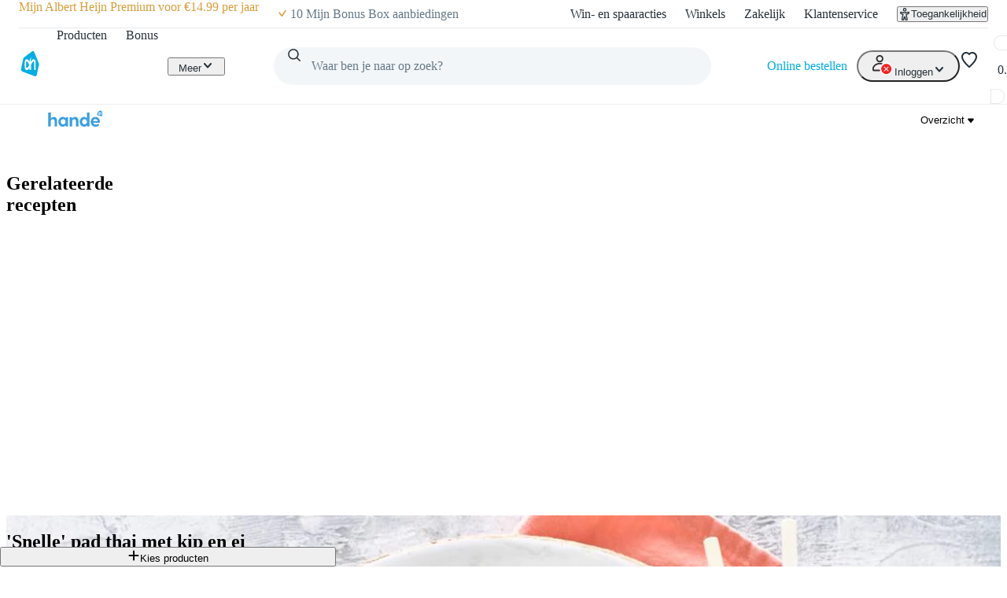

--- FILE ---
content_type: text/html; charset=utf-8
request_url: https://www.ah.nl/allerhande/recept/R-R1187225/snelle-pad-thai-met-kip-en-ei
body_size: 65257
content:
<!DOCTYPE html><html lang="nl-NL" data-brand="ah" data-theme="light"><head><meta charSet="utf-8"/><meta name="viewport" content="width=device-width, initial-scale=1"/><link rel="preload" as="image" href="https://static.ah.nl/ah-static/images/ah-ui-bridge-components/logo/thuiswinkelwaarborg.svg"/><link rel="preload" as="image" href="https://static.ah.nl/ah-static/images/ah-ui-bridge-components/logo/thuiswinkelwaarborg-business.svg"/><link rel="preload" as="image" imageSrcSet="https://static.ah.nl/static/recepten/img_RAM_PRD121344_220x162_JPG.jpg 220w 162h, https://static.ah.nl/static/recepten/img_RAM_PRD121344_302x220_JPG.jpg 302w 220h, https://static.ah.nl/static/recepten/img_RAM_PRD121344_440x324_JPG.jpg 440w 324h, https://static.ah.nl/static/recepten/img_RAM_PRD121344_612x450_JPG.jpg 612w 450h, https://static.ah.nl/static/recepten/img_RAM_PRD121344_1024x748_JPG.jpg 1024w 748h, https://static.ah.nl/static/recepten/img_RAM_PRD121344_1224x900_JPG.jpg 1224w 900h" imageSizes="auto"/><link rel="preload" as="image" href="https://static.ah.nl/static/recepten/img_RAM_PRD121344_1224x900_JPG.jpg"/><link rel="stylesheet" href="https://static.ah.nl/ah-allerhande/_next/static/css/dc48c34324a051bc.css" data-precedence="next"/><link rel="stylesheet" href="https://static.ah.nl/ah-allerhande/_next/static/css/3841208f23613a7b.css" data-precedence="next"/><link rel="stylesheet" href="https://static.ah.nl/ah-allerhande/_next/static/css/721b8013a003bbb7.css" data-precedence="next"/><link rel="stylesheet" href="https://static.ah.nl/ah-allerhande/_next/static/css/5161f592f25fc908.css" data-precedence="next"/><link rel="stylesheet" href="https://static.ah.nl/ah-allerhande/_next/static/css/80e702dc2ce81052.css" data-precedence="next"/><link rel="stylesheet" href="https://static.ah.nl/ah-allerhande/_next/static/css/3198858d2cf630e8.css" data-precedence="next"/><link rel="stylesheet" href="https://static.ah.nl/ah-allerhande/_next/static/css/900a4f45e5a88d88.css" data-precedence="next"/><link rel="stylesheet" href="https://static.ah.nl/ah-allerhande/_next/static/css/f1fdb1a979b6541d.css" data-precedence="next"/><link rel="stylesheet" href="https://static.ah.nl/ah-allerhande/_next/static/css/a8647f063e038660.css" data-precedence="next"/><link rel="stylesheet" href="https://static.ah.nl/ah-allerhande/_next/static/css/a4c31931a48356e9.css" data-precedence="next"/><link rel="stylesheet" href="https://static.ah.nl/ah-allerhande/_next/static/css/c7f7e9bf96bdf849.css" data-precedence="next"/><link rel="stylesheet" href="https://static.ah.nl/ah-allerhande/_next/static/css/88561ac98a3e61ae.css" data-precedence="next"/><link rel="stylesheet" href="https://static.ah.nl/ah-allerhande/_next/static/css/1331f6c21cfd3189.css" data-precedence="next"/><link rel="stylesheet" href="https://static.ah.nl/ah-allerhande/_next/static/css/32a08c95ea0d13d7.css" data-precedence="next"/><link rel="stylesheet" href="https://static.ah.nl/ah-allerhande/_next/static/css/840c0fed8d466077.css" data-precedence="next"/><link rel="stylesheet" href="https://static.ah.nl/ah-allerhande/_next/static/css/5ea7f04ef6f1add0.css" data-precedence="next"/><link rel="stylesheet" href="https://static.ah.nl/ah-allerhande/_next/static/css/eba15f670b6c9ddb.css" data-precedence="next"/><link rel="stylesheet" href="https://static.ah.nl/ah-allerhande/_next/static/css/3e8f3dcc6d6b98e7.css" data-precedence="next"/><link rel="stylesheet" href="https://static.ah.nl/ah-allerhande/_next/static/css/bd9675feb9df8fdb.css" data-precedence="next"/><link rel="stylesheet" href="https://static.ah.nl/ah-allerhande/_next/static/css/ba5725ac77d2c4f7.css" data-precedence="next"/><link rel="stylesheet" href="https://static.ah.nl/ah-allerhande/_next/static/css/8dc61b47d0c8b8fd.css" data-precedence="next"/><link rel="stylesheet" href="https://static.ah.nl/ah-allerhande/_next/static/css/85ae420df127bd37.css" data-precedence="next"/><link rel="stylesheet" href="https://static.ah.nl/ah-allerhande/_next/static/css/16a6c8bff9513856.css" data-precedence="next"/><link rel="stylesheet" href="https://static.ah.nl/ah-allerhande/_next/static/css/195b95d6b5d53ace.css" data-precedence="next"/><link rel="stylesheet" href="https://static.ah.nl/ah-allerhande/_next/static/css/20e7f83b668a93bf.css" data-precedence="next"/><link rel="stylesheet" href="https://static.ah.nl/ah-allerhande/_next/static/css/b058542571559020.css" data-precedence="next"/><link rel="stylesheet" href="https://static.ah.nl/ah-allerhande/_next/static/css/cbbeca595adfbd43.css" data-precedence="next"/><link rel="stylesheet" href="https://static.ah.nl/ah-allerhande/_next/static/css/fc3899d7eb4efe47.css" data-precedence="next"/><link rel="stylesheet" href="https://static.ah.nl/ah-allerhande/_next/static/css/52b48029b79d2276.css" data-precedence="next"/><link rel="stylesheet" href="https://static.ah.nl/ah-allerhande/_next/static/css/93a1869f3508c73a.css" data-precedence="next"/><link rel="stylesheet" href="https://static.ah.nl/ah-allerhande/_next/static/css/af2fb344c81182c6.css" data-precedence="next"/><link rel="stylesheet" href="https://static.ah.nl/ah-allerhande/_next/static/css/40e4846ccd47ee23.css" data-precedence="next"/><link rel="stylesheet" href="https://static.ah.nl/ah-allerhande/_next/static/css/79e247949e403e89.css" data-precedence="next"/><link rel="stylesheet" href="https://static.ah.nl/ah-allerhande/_next/static/css/e770bc28355f9982.css" data-precedence="next"/><link rel="stylesheet" href="https://static.ah.nl/ah-allerhande/_next/static/css/b5f7a9c43e589a47.css" data-precedence="next"/><link rel="stylesheet" href="https://static.ah.nl/ah-allerhande/_next/static/css/44028a3f4160c59d.css" data-precedence="next"/><link rel="stylesheet" href="https://static.ah.nl/ah-allerhande/_next/static/css/cd3224416a1a4a38.css" data-precedence="next"/><link rel="stylesheet" href="https://static.ah.nl/ah-allerhande/_next/static/css/5dc6a9b06e35a19d.css" data-precedence="next"/><link rel="stylesheet" href="https://static.ah.nl/ah-allerhande/_next/static/css/31c8922c1483d1e7.css" data-precedence="next"/><link rel="stylesheet" href="https://static.ah.nl/ah-allerhande/_next/static/css/b97ca8b816d99993.css" data-precedence="next"/><link rel="stylesheet" href="https://static.ah.nl/ah-allerhande/_next/static/css/f73b103fabf0e53e.css" data-precedence="next"/><link rel="stylesheet" href="https://static.ah.nl/ah-allerhande/_next/static/css/611e789508f6f3ee.css" data-precedence="next"/><link rel="stylesheet" href="https://static.ah.nl/ah-allerhande/_next/static/css/2e692f7262ea272a.css" data-precedence="next"/><link rel="stylesheet" href="https://static.ah.nl/ah-allerhande/_next/static/css/4f40c44986aa7374.css" data-precedence="next"/><link rel="stylesheet" href="https://static.ah.nl/ah-allerhande/_next/static/css/256f1a84afa2fa76.css" data-precedence="next"/><link rel="stylesheet" href="https://static.ah.nl/ah-allerhande/_next/static/css/b2a03ba1bfda5335.css" data-precedence="next"/><link rel="stylesheet" href="https://static.ah.nl/ah-allerhande/_next/static/css/568c4ca26b4e6f02.css" data-precedence="next"/><link rel="stylesheet" href="https://static.ah.nl/ah-allerhande/_next/static/css/31c3cdff2feeb7a0.css" data-precedence="next"/><link rel="stylesheet" href="https://static.ah.nl/ah-allerhande/_next/static/css/e189a4df8525a915.css" data-precedence="next"/><link rel="stylesheet" href="https://static.ah.nl/ah-allerhande/_next/static/css/e554b275743fbdae.css" data-precedence="next"/><link rel="stylesheet" href="https://static.ah.nl/ah-allerhande/_next/static/css/c2dda5ade34e07d9.css" data-precedence="next"/><link rel="stylesheet" href="https://static.ah.nl/ah-allerhande/_next/static/css/f7c971df406bdb17.css" data-precedence="next"/><link rel="stylesheet" href="https://static.ah.nl/ah-allerhande/_next/static/css/0c6abff0ab055fca.css" data-precedence="next"/><link rel="stylesheet" href="https://static.ah.nl/ah-allerhande/_next/static/css/530767bfd9dad33f.css" data-precedence="next"/><link rel="stylesheet" href="https://static.ah.nl/ah-allerhande/_next/static/css/0a0c2cab4668362d.css" data-precedence="next"/><link rel="stylesheet" href="https://static.ah.nl/ah-allerhande/_next/static/css/0ead28dd14dee6d0.css" data-precedence="next"/><link rel="stylesheet" href="https://static.ah.nl/ah-allerhande/_next/static/css/5032970d046bf66a.css" data-precedence="next"/><link rel="stylesheet" href="https://static.ah.nl/ah-allerhande/_next/static/css/2bfe5ae85a44f957.css" data-precedence="next"/><link rel="stylesheet" href="https://static.ah.nl/ah-allerhande/_next/static/css/9b96288d29b77481.css" data-precedence="next"/><link rel="stylesheet" href="https://static.ah.nl/ah-allerhande/_next/static/css/545832299dc550a1.css" data-precedence="next"/><link rel="stylesheet" href="https://static.ah.nl/ah-allerhande/_next/static/css/e7023a19c7e60658.css" data-precedence="next"/><link rel="stylesheet" href="https://static.ah.nl/ah-allerhande/_next/static/css/9259b84256562cd4.css" data-precedence="next"/><link rel="stylesheet" href="https://static.ah.nl/ah-allerhande/_next/static/css/6dcd5cce607e11c5.css" data-precedence="next"/><link rel="stylesheet" href="https://static.ah.nl/ah-allerhande/_next/static/css/12fec1410b2326c4.css" data-precedence="next"/><link rel="stylesheet" href="https://static.ah.nl/ah-allerhande/_next/static/css/fc34daefd64c2ab9.css" data-precedence="next"/><link rel="stylesheet" href="https://static.ah.nl/ah-allerhande/_next/static/css/6596bf61412ece51.css" data-precedence="next"/><link rel="stylesheet" href="https://static.ah.nl/ah-allerhande/_next/static/css/4ff2476e09764010.css" data-precedence="next"/><link rel="stylesheet" href="https://static.ah.nl/ah-allerhande/_next/static/css/c97c1c437e1a07de.css" data-precedence="next"/><link rel="stylesheet" href="https://static.ah.nl/ah-allerhande/_next/static/css/09f05146f8b54792.css" data-precedence="next"/><link rel="stylesheet" href="https://static.ah.nl/ah-allerhande/_next/static/css/106bec2dccc93137.css" data-precedence="next"/><link rel="stylesheet" href="https://static.ah.nl/ah-allerhande/_next/static/css/3c726d3c925b983f.css" data-precedence="next"/><link rel="stylesheet" href="https://static.ah.nl/ah-allerhande/_next/static/css/92e413fda15e88aa.css" data-precedence="next"/><link rel="stylesheet" href="https://static.ah.nl/ah-allerhande/_next/static/css/ab98af8f3ed65d67.css" data-precedence="next"/><link rel="stylesheet" href="https://static.ah.nl/ah-allerhande/_next/static/css/cfaf97d34154f341.css" data-precedence="next"/><link rel="preload" as="script" fetchPriority="low" href="https://static.ah.nl/ah-allerhande/_next/static/chunks/webpack-3d776481d7fdca2c.js"/><script src="https://static.ah.nl/ah-allerhande/_next/static/chunks/32d95154-d7c47344e7ad1d18.js" async=""></script><script src="https://static.ah.nl/ah-allerhande/_next/static/chunks/5888-220d11977a77dc8d.js" async=""></script><script src="https://static.ah.nl/ah-allerhande/_next/static/chunks/main-app-7cad3d7c0723e2f9.js" async=""></script><script src="https://static.ah.nl/ah-allerhande/_next/static/chunks/8669-f725409c0857a108.js" async=""></script><script src="https://static.ah.nl/ah-allerhande/_next/static/chunks/app/global-error-ad30cae19a7c2131.js" async=""></script><script src="https://static.ah.nl/ah-allerhande/_next/static/chunks/dcac5c9e-78411842940dc501.js" async=""></script><script src="https://static.ah.nl/ah-allerhande/_next/static/chunks/e41d8853-82d00ef0ca589998.js" async=""></script><script src="https://static.ah.nl/ah-allerhande/_next/static/chunks/3645-a7655d12ee068696.js" async=""></script><script src="https://static.ah.nl/ah-allerhande/_next/static/chunks/7402-8b7ff92470379adb.js" async=""></script><script src="https://static.ah.nl/ah-allerhande/_next/static/chunks/5114-d45ad785c989e14e.js" async=""></script><script src="https://static.ah.nl/ah-allerhande/_next/static/chunks/5716-4177d1f622c124f9.js" async=""></script><script src="https://static.ah.nl/ah-allerhande/_next/static/chunks/4940-fd2a3c487cd1eca0.js" async=""></script><script src="https://static.ah.nl/ah-allerhande/_next/static/chunks/8416-30c6d96c79822bb5.js" async=""></script><script src="https://static.ah.nl/ah-allerhande/_next/static/chunks/2624-c1704f7b4d730f37.js" async=""></script><script src="https://static.ah.nl/ah-allerhande/_next/static/chunks/1946-412777c58317aa4c.js" async=""></script><script src="https://static.ah.nl/ah-allerhande/_next/static/chunks/6145-887697a6c35541be.js" async=""></script><script src="https://static.ah.nl/ah-allerhande/_next/static/chunks/8855-bfb7bef1c76b85c1.js" async=""></script><script src="https://static.ah.nl/ah-allerhande/_next/static/chunks/147-64b258c9c41e4da1.js" async=""></script><script src="https://static.ah.nl/ah-allerhande/_next/static/chunks/app/layout-13699a53e7d188c1.js" async=""></script><script src="https://static.ah.nl/ah-allerhande/_next/static/chunks/ac60881a-e5a3115784c73394.js" async=""></script><script src="https://static.ah.nl/ah-allerhande/_next/static/chunks/1363-8679c4924cb9196a.js" async=""></script><script src="https://static.ah.nl/ah-allerhande/_next/static/chunks/2558-5d206ec8ad49279b.js" async=""></script><script src="https://static.ah.nl/ah-allerhande/_next/static/chunks/5514-7309adda7991e3b2.js" async=""></script><script src="https://static.ah.nl/ah-allerhande/_next/static/chunks/9725-ac880afeb1dbf4fb.js" async=""></script><script src="https://static.ah.nl/ah-allerhande/_next/static/chunks/9342-bda1843954af37ee.js" async=""></script><script src="https://static.ah.nl/ah-allerhande/_next/static/chunks/3262-8c01d27727fa0254.js" async=""></script><script src="https://static.ah.nl/ah-allerhande/_next/static/chunks/9844-bd6c1e516c5a1a3f.js" async=""></script><script src="https://static.ah.nl/ah-allerhande/_next/static/chunks/8880-b008bcd9833f70a7.js" async=""></script><script src="https://static.ah.nl/ah-allerhande/_next/static/chunks/app/allerhande/recept/%5Bid%5D/%5Bslug%5D/page-449565837c1e42a2.js" async=""></script><script src="https://static.ah.nl/ah-allerhande/_next/static/chunks/app/error-8fed0e6ec79c9a75.js" async=""></script><script src="https://static.ah.nl/ah-allerhande/_next/static/chunks/app/not-found-b24e904d2aff327b.js" async=""></script><link rel="preload" href="https://static.ah.nl/ah-static/assets/advertisement-v0.js" as="script"/><link rel="preload" href="https://www.googletagmanager.com/gtm.js?id=GTM-WQK8NCZ&amp;l=gtmdataLayer" as="script"/><meta name="app:id" content="ah-allerhande"/><meta name="app:version" content="3.13.30"/><meta name="p:domain_verify" content="a7366f4463986084997d0fafd9be07f5"/><link rel="preconnect" href="https://static.ah.nl" crossorigin="anonymous"/><meta name="theme-color" content="#00ade6"/><link rel="shortcut icon" type="image/x-icon" href="https://static.ah.nl/ah-static/favicon/favicon.ico"/><link rel="icon" type="image/png" sizes="16x16" href="https://static.ah.nl/ah-static/favicon/favicon-16x16.png"/><link rel="icon" type="image/png" sizes="32x32" href="https://static.ah.nl/ah-static/favicon/favicon-32x32.png"/><link rel="icon" type="image/png" sizes="48x48" href="https://static.ah.nl/ah-static/favicon/favicon-48x48.png"/><link rel="icon" type="image/png" sizes="64x64" href="https://static.ah.nl/ah-static/favicon/favicon-64x64.png"/><link rel="icon" type="image/png" sizes="128x128" href="https://static.ah.nl/ah-static/favicon/favicon-128x128.png"/><link rel="icon" type="image/png" sizes="192x192" href="https://static.ah.nl/ah-static/favicon/favicon-192x192.png"/><link rel="apple-touch-icon" sizes="57x57" href="https://static.ah.nl/ah-static/favicon/apple-touch-icon-57x57.png"/><link rel="apple-touch-icon" sizes="60x60" href="https://static.ah.nl/ah-static/favicon/apple-touch-icon-60x60.png"/><link rel="apple-touch-icon" sizes="72x72" href="https://static.ah.nl/ah-static/favicon/apple-touch-icon-72x72.png"/><link rel="apple-touch-icon" sizes="76x76" href="https://static.ah.nl/ah-static/favicon/apple-touch-icon-76x76.png"/><link rel="apple-touch-icon" sizes="114x114" href="https://static.ah.nl/ah-static/favicon/apple-touch-icon-114x114.png"/><link rel="apple-touch-icon" sizes="120x120" href="https://static.ah.nl/ah-static/favicon/apple-touch-icon-120x120.png"/><link rel="apple-touch-icon" sizes="144x144" href="https://static.ah.nl/ah-static/favicon/apple-touch-icon-144x144.png"/><link rel="apple-touch-icon" sizes="152x152" href="https://static.ah.nl/ah-static/favicon/apple-touch-icon-152x152.png"/><link rel="apple-touch-icon" sizes="180x180" href="https://static.ah.nl/ah-static/favicon/apple-touch-icon-180x180.png"/><link rel="mask-icon" href="https://static.ah.nl/ah-static/favicon/safari-pinned-tab.svg" color="#00ade6"/><link rel="manifest" href="https://static.ah.nl/ah-static/favicon/nld/site.webmanifest"/><link rel="preload" href="https://static.ah.nl/ah-static/pantry/fonts/ah/hamburg-serial-xbold.woff2" as="font" crossorigin="anonymous" type="font/woff2"/><link rel="preload" href="https://static.ah.nl/ah-static/pantry/fonts/ah/hamburg-serial-bold.woff2" as="font" crossorigin="anonymous" type="font/woff2"/><link rel="preload" href="https://static.ah.nl/ah-static/pantry/fonts/ah/hamburg-serial-regular.woff2" as="font" crossorigin="anonymous" type="font/woff2"/><link rel="preconnect" href="https://www.google-analytics.com" crossorigin="anonymous"/><link rel="preconnect" href="https://www.google.com" crossorigin="anonymous"/><link rel="preconnect" href="https://googleads.g.doubleclick.net" crossorigin="anonymous"/><link rel="preconnect" href="https://deploy.mopinion.com" crossorigin="anonymous"/><title>&#x27;Snelle&#x27; pad thai met kip en ei recept - Allerhande | Albert Heijn</title><meta name="description" content="Zelf &#x27;Snelle&#x27; pad thai met kip en ei maken? Met dit recept van Allerhande zet je een feestje op tafel. Bekijk ingrediënten en bereidingswijze!"/><meta name="robots" content="noindex"/><link rel="canonical" href="https://www.ah.nl/allerhande/recept/R-R1185801/snelle-pad-thai"/><link rel="alternate" hrefLang="nl" href="https://www.ah.nl/allerhande/recept/R-R1187225/snelle-pad-thai-met-kip-en-ei"/><link rel="alternate" hrefLang="be" href="https://www.ah.be/allerhande/recept/R-R1187225/snelle-pad-thai-met-kip-en-ei"/><meta property="og:title" content="&#x27;Snelle&#x27; pad thai met kip en ei recept - Allerhande | Albert Heijn"/><meta property="og:description" content="Zelf &#x27;Snelle&#x27; pad thai met kip en ei maken? Met dit recept van Allerhande zet je een feestje op tafel. Bekijk ingrediënten en bereidingswijze!"/><meta property="og:image" content="https://static.ah.nl/static/recepten/img_RAM_PRD121344_1024x748_JPG.jpg"/><meta name="twitter:card" content="summary_large_image"/><meta name="twitter:site" content="@albertheijn"/><meta name="twitter:title" content="&#x27;Snelle&#x27; pad thai met kip en ei recept - Allerhande | Albert Heijn"/><meta name="twitter:description" content="Zelf &#x27;Snelle&#x27; pad thai met kip en ei maken? Met dit recept van Allerhande zet je een feestje op tafel. Bekijk ingrediënten en bereidingswijze!"/><meta name="twitter:image" content="https://static.ah.nl/static/recepten/img_RAM_PRD121344_1024x748_JPG.jpg"/><script src="https://static.ah.nl/ah-allerhande/_next/static/chunks/polyfills-42372ed130431b0a.js" noModule=""></script><script>(window[Symbol.for("ApolloSSRDataTransport")] ??= []).push({"rehydrate":{"_R_ktb_":{"data":undefined,"loading":false,"networkStatus":7,"called":false},"_R_av5ubsnpfbktb_":{"data":undefined,"loading":true,"networkStatus":1,"called":true},"_R_av5ubsnpfbktbH1_":{"data":undefined,"loading":false,"networkStatus":7,"called":false},"_R_3ecrav5ubsnpfbktb_":{"data":undefined,"loading":false,"networkStatus":7,"called":false},"_R_2tb_":{"data":undefined,"loading":false,"networkStatus":7,"called":false},"_R_2tbH1_":{"data":undefined,"loading":true,"networkStatus":1,"called":true},"_R_2tbH2_":{"data":undefined,"loading":true,"networkStatus":1,"called":true},"_R_2tbH3_":{"data":undefined,"loading":true,"networkStatus":1,"called":true},"_R_2tbH4_":{"data":undefined,"loading":true,"networkStatus":1,"called":true},"_R_2tbH5_":{"data":undefined,"loading":true,"networkStatus":1,"called":true},"_R_f9atb_":{"data":undefined,"loading":true,"networkStatus":1,"called":true},"_R_1mlf9atb_":{"data":undefined,"loading":true,"networkStatus":1,"called":true},"_R_7f9atb_":{"data":undefined,"loading":false,"networkStatus":7,"called":false},"_R_7f9atbH1_":{"data":undefined,"loading":true,"networkStatus":1,"called":true},"_R_1pf9atb_":{"data":undefined,"loading":true,"networkStatus":1,"called":true},"_R_5pf9atb_":{"data":undefined,"loading":true,"networkStatus":1,"called":true},"_R_29f9atb_":{"data":undefined,"loading":true,"networkStatus":1,"called":true},"_R_1tn9atb_":{"data":undefined,"loading":true,"networkStatus":1,"called":true},"_R_5tn9atb_":{"data":undefined,"loading":true,"networkStatus":1,"called":true},"_R_2dn9atb_":{"data":undefined,"loading":true,"networkStatus":1,"called":true},"_R_3crav5ubsnpfbktb_":{"data":undefined,"loading":false,"networkStatus":7,"called":false}},"events":[]})</script></head><body><div hidden=""><!--$--><!--/$--></div><div id="sitespect-body-start" hidden=""> </div><header id="header" class="design-tokens_designTokens__LCz_0" data-brand="ah"><a class="link-button_root__gnmSG nav-skip_navSkip__3j7Id" href="#start-of-content" data-testid="nav-skip"><span class="typography_typography___EC75 typography_body-strong__Q4TJW typography_align-left__ZaCaf link-button_text__qJYoi">Ga naar hoofdinhoud</span></a><a class="link-button_root__gnmSG nav-skip_navSkip__3j7Id" href="#navigation-search-input" data-testid="nav-skip"><span class="typography_typography___EC75 typography_body-strong__Q4TJW typography_align-left__ZaCaf link-button_text__qJYoi">Ga naar zoeken</span></a><div class="header-layout-container_placeholder__eL3r6"></div><div class="header-layout-container_root__6VVoy"><!--$?--><template id="B:0"></template><div class="top-bar_root__4EFUi"><div class="top-bar_bar__n3UrC"><menu class="top-bar_list__RpoiE" data-testid="usps-list"><li class="top-bar_item__MZ2tA"><a class="link-button_root__gnmSG top-bar_title__vzLwH" title="" aria-label="" href=""><span class="typography_typography___EC75 typography_subtext-strong__oFcuo typography_align-left__ZaCaf link-button_text__qJYoi" data-testid="usps-title"></span></a></li></menu><menu class="top-bar_links__dO20Z" data-testid="top-bar-links"><li class="top-bar_item__MZ2tA"><a class="link-button_root__gnmSG top-bar-link_link__zrz0k" title="Win- en spaaracties" href="/acties"><span class="typography_typography___EC75 typography_subtext-regular__17kgG typography_align-left__ZaCaf link-button_text__qJYoi top-bar-link_text__s7q5V">Win- en spaaracties</span></a></li><li class="top-bar_item__MZ2tA"><a class="link-button_root__gnmSG top-bar-link_link__zrz0k" title="Winkels" href="/winkels"><span class="typography_typography___EC75 typography_subtext-regular__17kgG typography_align-left__ZaCaf link-button_text__qJYoi top-bar-link_text__s7q5V">Winkels</span></a></li><li class="top-bar_item__MZ2tA"><a class="link-button_root__gnmSG top-bar-link_link__zrz0k" title="Zakelijk" href="/zakelijk"><span class="typography_typography___EC75 typography_subtext-regular__17kgG typography_align-left__ZaCaf link-button_text__qJYoi top-bar-link_text__s7q5V">Zakelijk</span></a></li><li class="top-bar_item__MZ2tA"><a class="link-button_root__gnmSG top-bar-link_link__zrz0k" title="Klantenservice" href="/klantenservice"><span class="typography_typography___EC75 typography_subtext-regular__17kgG typography_align-left__ZaCaf link-button_text__qJYoi top-bar-link_text__s7q5V">Klantenservice</span></a></li><li class="top-bar_item__MZ2tA"><div class="popover_root__wSEKS"><button class="link-button_root__gnmSG link-button_button__4wuPU link-button_regular__sPTwl accessibility-button_button__FfTad" type="button" title="Toegankelijkheid"><svg xmlns="http://www.w3.org/2000/svg" viewBox="0 0 24 24" height="16" width="16" fill="currentColor"><path d="M15.5 3.5a3.5 3.5 0 1 1-7 0 3.5 3.5 0 0 1 7 0m-2 0a1.5 1.5 0 1 0-3 0 1.5 1.5 0 0 0 3 0"></path><path d="M21 9.03a1.833 1.833 0 0 0-2.218-1.792l-1.367.293a25.8 25.8 0 0 1-10.83 0l-1.352-.29A1.846 1.846 0 0 0 3 9.048a3.54 3.54 0 0 0 2.632 3.42l2.035.54-1.878 8.565A2 2 0 0 0 7.743 24h1.83c.605 0 1.132-.415 1.275-1.003l.91-3.753.91 3.753c.142.588.67 1.003 1.275 1.003h1.816a2 2 0 0 0 1.954-2.426l-1.861-8.545 2.468-.595A3.5 3.5 0 0 0 21 9.03m-3.166.457 1.151-.247a1.5 1.5 0 0 1-1.134 1.25l-2.772.668a1.68 1.68 0 0 0-1.248 1.99L15.76 22h-1.276l-1.155-4.764a1.616 1.616 0 0 0-3.141 0L9.032 22h-1.29l1.953-8.905a1.636 1.636 0 0 0-1.18-1.932l-2.37-.629A1.54 1.54 0 0 1 5.011 9.24l1.154.247c3.846.824 7.822.824 11.668 0Z"></path></svg><span class="typography_typography___EC75 typography_subtext-regular__17kgG typography_align-left__ZaCaf link-button_text__qJYoi accessibility-button_text__pY8_l">Toegankelijkheid</span></button></div></li></menu></div></div><!--/$--><div class="header-container_desktop__Q32cx"><nav class="header-default_container__suAPP"><a class="link-button_root__gnmSG nav-logo_navLogo___R3J2" aria-label="Ga naar Albert Heijn home pagina" title="Ga naar Albert Heijn home pagina" href="/" data-testid="nav-logo"><img src="https://static.ah.nl/ah-static/images/ah-ui-bridge-components/logo/logo-ah.svg" alt="Ga naar Albert Heijn home pagina" class="nav-logo_logo__XFsGY" height="24" width="24"/></a><menu class="header-default_mainMenu__l0_wH"><li class="" data-testid="navigation-products"><a class="link-button_root__gnmSG menu-item-component_mainMenuItemAnchor__RgNFa" href="/producten"><span class="typography_typography___EC75 typography_body-regular__76WDB typography_align-left__ZaCaf link-button_text__qJYoi menu-item-component_mainMenuItemAnchorText__vokLQ">Producten</span></a></li><li class=""><a class="link-button_root__gnmSG menu-item-component_mainMenuItemAnchor__RgNFa" href="/bonus"><span class="typography_typography___EC75 typography_body-regular__76WDB typography_align-left__ZaCaf link-button_text__qJYoi menu-item-component_mainMenuItemAnchorText__vokLQ">Bonus</span></a></li><li><a class="link-button_root__gnmSG header-button_mainMenuItemAnchor__vREsk" href="/allerhande" data-testid="navigation-recipes"><span class="typography_typography___EC75 typography_body-regular__76WDB typography_align-left__ZaCaf link-button_text__qJYoi header-button_mainMenuItemAnchorText__bKJ3G">Recepten</span><svg xmlns="http://www.w3.org/2000/svg" viewBox="0 0 16 16" height="16" width="16" fill="currentColor" class=""><path d="M12.707 5.32c.39.426.39 1.117 0 1.543L8 12 3.293 6.863a1.163 1.163 0 0 1 0-1.543.942.942 0 0 1 1.414 0L8 8.913l3.293-3.593a.942.942 0 0 1 1.414 0"></path></svg></a><div class="mega-menu-overlay_megaMenuOverlay__j__js"><div class="mega-menu-overlay_megaMenuContentWrapper__FfZO8"><!--$?--><template id="B:1"></template><!--/$--></div><div role="presentation" class="mega-menu-overlay_megaMenuBackDrop__VjH67"></div></div></li><li class="menu-dropdown_menuDropdown__wRa3R" data-testid="menu-dropdown-button"><button class="link-button_root__gnmSG link-button_button__4wuPU link-button_regular__sPTwl menu-dropdown_menuDropdownButton__05mMz" type="button" tabindex="0" aria-label="Meer" aria-expanded="false"><span class="typography_typography___EC75 typography_body-regular__76WDB typography_align-left__ZaCaf link-button_text__qJYoi menu-dropdown_menuDropdownButtonText__0aA4n">Meer</span><svg xmlns="http://www.w3.org/2000/svg" viewBox="0 0 16 16" height="16" width="16" fill="currentColor" class="menu-dropdown_menuDropdownIcon__7FaKT"><path d="M12.707 5.32c.39.426.39 1.117 0 1.543L8 12 3.293 6.863a1.163 1.163 0 0 1 0-1.543.942.942 0 0 1 1.414 0L8 8.913l3.293-3.593a.942.942 0 0 1 1.414 0"></path></svg></button><div class="menu-dropdown_menuDropdownMountPoint__dOoda" aria-hidden="true"><menu class="menu-dropdown_menuDropdownList__UipCz"><li class="menu-item-component_secondaryMenuItem__708vu menu-item-component_secondaryMenuItemRecipes__bkVb5"><a class="link-button_root__gnmSG menu-item-component_secondaryMenuItemAnchor___RaoE" href="/allerhande"><span class="typography_typography___EC75 typography_body-regular__76WDB typography_align-left__ZaCaf link-button_text__qJYoi">Recepten</span></a></li><li class="menu-item-component_secondaryMenuItem__708vu"><a class="link-button_root__gnmSG menu-item-component_secondaryMenuItemAnchor___RaoE" href="https://voordeelshop.ah.nl?ah_medium=www.ah.nl&amp;ah_source=header&amp;ah_campaign=na"><span class="typography_typography___EC75 typography_body-regular__76WDB typography_align-left__ZaCaf link-button_text__qJYoi">AH Voordeelshop</span></a></li></menu></div></li></menu><div class="header-default_searchContainer__0p5_G"><form class="search_root__ZoviE" method="post"><div class="search_compact___LJHj" data-testid="navigation-search"><input id="navigation-search-input" type="search" autoComplete="off" class="search_input__JSoeT" placeholder="Waar ben je naar op zoek?" aria-label="Waar ben je naar op zoek?" value=""/><button class="link-button_root__gnmSG link-button_button__4wuPU link-button_regular__sPTwl search_closeButton__MtOFb" type="button" aria-label="Sluiten"><svg xmlns="http://www.w3.org/2000/svg" viewBox="0 0 16 16" height="16" width="16" fill="currentColor"><path d="M10.68 12.707c-.426.39-1.117.39-1.543 0L4 8l5.137-4.707a1.163 1.163 0 0 1 1.543 0 .942.942 0 0 1 0 1.414L7.087 8l3.593 3.293a.942.942 0 0 1 0 1.414"></path></svg></button><button class="link-button_root__gnmSG link-button_button__4wuPU link-button_regular__sPTwl search_iconButton__Xdarb" type="submit" aria-label="Zoeken" tabindex="-1"><svg xmlns="http://www.w3.org/2000/svg" viewBox="0 0 24 24" height="18" width="18" fill="currentColor"><path d="M10.5 1.5a9 9 0 1 0 5.618 16.032l4.675 4.675a1 1 0 0 0 1.414-1.414l-4.675-4.675A9 9 0 0 0 10.5 1.5m-7 9a7 7 0 1 1 14 0 7 7 0 0 1-14 0"></path></svg></button><button class="link-button_root__gnmSG link-button_button__4wuPU link-button_regular__sPTwl search_submitButton__kEx2x" type="submit" aria-label="Zoekenopdracht bevestigen"><svg xmlns="http://www.w3.org/2000/svg" viewBox="0 0 24 24" height="24" width="24" fill="currentColor"><path d="M10.5 1.5a9 9 0 1 0 5.618 16.032l4.675 4.675a1 1 0 0 0 1.414-1.414l-4.675-4.675A9 9 0 0 0 10.5 1.5m-7 9a7 7 0 1 1 14 0 7 7 0 0 1-14 0"></path></svg></button></div><div class="suggestions_suggestionsContainer__mPIzg suggestions_compact__j_Gor"><div class="suggestions_wrapper__5K08S"></div></div></form><div class="search_backdrop__lhUqO"></div></div><div class="header-default_personalNav__VeMtZ"><menu class="header-default_personalNavMenu__ObRvk"><li class="menu-item-component_orderLink__H5jmj" data-testid="navigation-currentOrder"><a class="link-button_root__gnmSG menu-item-component_orderLinkAnchor__Cr9xx" href="/kies-een-moment"><span class="typography_typography___EC75 typography_body-regular__76WDB typography_align-left__ZaCaf link-button_text__qJYoi menu-item-component_orderLinkAnchorText__qv_j7">Online bestellen</span></a></li><li class="menu-dropdown_personalNavMenu__NIWMw menu-dropdown_menuDropdown__wRa3R" data-testid="menu-dropdown-button"><button class="link-button_root__gnmSG link-button_button__4wuPU link-button_regular__sPTwl icon-button_root__MrwUw icon-button_hasContent__M3YSx" type="button" tabindex="0" aria-label="Inloggen" aria-expanded="false"><svg xmlns="http://www.w3.org/2000/svg" height="24" width="24" class="icon-button_icon__yIJV9 user-icon_userIcon__S0cAP" fill="currentColor" viewBox="0 0 30 29"><title>Logged out User</title><path fill="#303030" fill-rule="evenodd" d="M9 6c0-1.65685 1.3431-3 3-3s3 1.34315 3 3-1.3431 3-3 3-3-1.34315-3-3Zm3-5C9.23858 1 7 3.23858 7 6s2.23858 5 5 5c2.7614 0 5-2.23858 5-5s-2.2386-5-5-5ZM4 20c0-1.8173.94196-3.369 2.45-4.5 1.51795-1.1385 3.5549-1.8 5.55-1.8 1.9951 0 4.032.6615 5.55 1.8C19.058 16.631 20 18.1827 20 20v1H4v-1Zm8-8.3c-2.40491 0-4.86795.7885-6.75 2.2C3.35804 15.319 2 17.4173 2 20v1c0 .5273.18011 1.0443.56789 1.4321C2.95567 22.8199 3.47275 23 4 23h16c.5272 0 1.0443-.1801 1.4321-.5679C21.8199 22.0443 22 21.5273 22 21v-1c0-2.5827-1.358-4.681-3.25-6.1-1.882-1.4115-4.3451-2.2-6.75-2.2Z" clip-rule="evenodd"></path><circle cx="21" cy="20" r="8" fill="#FF1F1F" stroke="#fff" stroke-width="2"></circle><path fill="#FF1F1F" d="M16.625 15.625h8.75v8.75h-8.75z"></path><path fill="#fff" d="M18.6523 16.8789c-.2135-.2135-.5598-.2135-.7734 0-.2135.2136-.2135.5599 0 .7734L20.2266 20l-2.3477 2.3477c-.2135.2135-.2135.5598 0 .7734.2136.2135.5599.2135.7734 0L21 20.7734l2.3477 2.3477c.2135.2135.5598.2135.7734 0 .2135-.2136.2135-.5599 0-.7734L21.7734 20l2.3477-2.3477c.2135-.2135.2135-.5598 0-.7734-.2136-.2135-.5599-.2135-.7734 0L21 19.2266l-2.3477-2.3477Z"></path></svg><span class="typography_typography___EC75 typography_body-regular__76WDB typography_align-left__ZaCaf link-button_text__qJYoi icon-button_text__RPFXe">Inloggen</span><svg xmlns="http://www.w3.org/2000/svg" viewBox="0 0 16 16" height="16" width="16" fill="currentColor" class="header-default_caret__q1DKw"><path d="M12.707 5.32c.39.426.39 1.117 0 1.543L8 12 3.293 6.863a1.163 1.163 0 0 1 0-1.543.942.942 0 0 1 1.414 0L8 8.913l3.293-3.593a.942.942 0 0 1 1.414 0"></path></svg></button><div class="menu-dropdown_menuDropdownMountPoint__dOoda" aria-hidden="true"><menu class="menu-dropdown_menuDropdownList__UipCz"><li class="menu-item-component_secondaryMenuItem__708vu"><a class="link-button_root__gnmSG menu-item-component_secondaryMenuItemAnchor___RaoE" href="/mijn/dashboard"><svg xmlns="http://www.w3.org/2000/svg" viewBox="0 0 24 24" height="24" width="24" fill="currentColor" class="menu-item-component_menuItemIcon__15lWV"><path d="M9 6a3 3 0 1 1 6 0 3 3 0 0 1-6 0m3-5a5 5 0 1 0 0 10 5 5 0 0 0 0-10M4 20c0-1.817.942-3.369 2.45-4.5 1.518-1.139 3.555-1.8 5.55-1.8s4.032.662 5.55 1.8C19.058 16.631 20 18.183 20 20v1H4zm8-8.3c-2.405 0-4.868.789-6.75 2.2C3.358 15.319 2 17.417 2 20v1c0 .527.18 1.044.568 1.432S3.473 23 4 23h16c.527 0 1.044-.18 1.432-.568S22 21.527 22 21v-1c0-2.583-1.358-4.681-3.25-6.1-1.882-1.412-4.345-2.2-6.75-2.2"></path></svg><span class="typography_typography___EC75 typography_body-regular__76WDB typography_align-left__ZaCaf link-button_text__qJYoi">Mijn account</span></a></li><li class="menu-item-component_secondaryMenuItem__708vu"><a class="link-button_root__gnmSG menu-item-component_secondaryMenuItemAnchor___RaoE" href="/favorieten"><svg xmlns="http://www.w3.org/2000/svg" viewBox="0 0 24 24" height="24" width="24" fill="currentColor" class="menu-item-component_menuItemIcon__15lWV"><path d="M8.1 4C5.852 4 4 5.852 4 8.1c0 1.543.858 3.335 1.838 4.842a21 21 0 0 0 1.859 2.438l.028.031.007.007v.001l.01.01.021.024.035.04a65 65 0 0 0 .628.703c.41.456.964 1.061 1.537 1.666.576.607 1.16 1.2 1.636 1.635q.23.21.401.35.17-.14.401-.35a35 35 0 0 0 1.636-1.635 91 91 0 0 0 2.029-2.215l.136-.154.035-.04.025-.028.013-.014.007-.008.029-.03q.038-.041.116-.128a20 20 0 0 0 1.737-2.269C19.14 11.49 20 9.697 20 8.1 20 5.852 18.148 4 15.9 4c-1.26 0-2.388.632-3.126 1.533L12 6.48l-.774-.946C10.488 4.632 9.359 4 8.1 4m9.64 12.773-.039.044a69 69 0 0 1-.641.718 93 93 0 0 1-1.572 1.703 37 37 0 0 1-1.736 1.734c-.262.24-.52.46-.749.627a3 3 0 0 1-.375.236A1.4 1.4 0 0 1 12 22c-.29 0-.524-.112-.628-.165a3 3 0 0 1-.375-.236 9 9 0 0 1-.749-.627 37 37 0 0 1-1.736-1.734A93 93 0 0 1 6.3 16.817l-.037-.042-.005-.006-.005-.005-.039-.043a20 20 0 0 1-.614-.72 23 23 0 0 1-1.437-1.968C3.142 12.465 2 10.257 2 8.1 2 4.748 4.748 2 8.1 2c1.52 0 2.874.594 3.9 1.475C13.026 2.594 14.38 2 15.9 2 19.252 2 22 4.748 22 8.1c0 2.205-1.14 4.412-2.164 5.973a22 22 0 0 1-1.919 2.506l-.138.152zl-.002.001Z"></path></svg><span class="typography_typography___EC75 typography_body-regular__76WDB typography_align-left__ZaCaf link-button_text__qJYoi">Favoriete lijstjes</span></a></li><li class="menu-item-component_secondaryMenuItem__708vu"><a class="link-button_root__gnmSG menu-item-component_secondaryMenuItemAnchor___RaoE" href="/producten/eerder-gekocht"><svg xmlns="http://www.w3.org/2000/svg" viewBox="0 0 24 24" height="24" width="24" fill="currentColor" class="menu-item-component_menuItemIcon__15lWV"><path d="M9.821 5c0-1.09.901-2 2.044-2s2.045.91 2.045 2zm-2 0H6.524a3 3 0 0 0-2.976 2.622l-1.522 12A3 3 0 0 0 5.002 23H6.95a3.46 3.46 0 0 1-.629-2h-1.32a1 1 0 0 1-.991-1.126l1.522-12A1 1 0 0 1 6.524 7h10.683a1 1 0 0 1 .992.874l.036.288c.795.33 1.53.776 2.183 1.317l-.235-1.857A3 3 0 0 0 17.207 5H15.91c0-2.223-1.825-4-4.045-4S7.821 2.777 7.821 5m4.45 12a1 1 0 0 1 1 1v3.4a1 1 0 0 1-1 1h-3.45a1 1 0 1 1 0-2h.561A7 7 0 0 1 7.821 16c0-3.866 3.202-7 7.089-7s7.089 3.134 7.089 7c0 3.509-2.611 6.425-6.041 6.89a1 1 0 0 1-.27-1.98c2.456-.335 4.31-2.419 4.31-4.91 0-2.734-2.278-5-5.088-5s-5.09 2.266-5.09 5a5 5 0 0 0 1.45 3.514V18a1 1 0 0 1 1-1Z"></path></svg><span class="typography_typography___EC75 typography_body-regular__76WDB typography_align-left__ZaCaf link-button_text__qJYoi">Eerder gekocht</span></a></li><li class="menu-item-component_secondaryMenuItem__708vu"><a class="link-button_root__gnmSG menu-item-component_secondaryMenuItemAnchor___RaoE" href="/mijnbestellingen"><svg xmlns="http://www.w3.org/2000/svg" viewBox="0 0 24 24" height="24" width="24" fill="currentColor" class="menu-item-component_menuItemIcon__15lWV"><path d="M6.969 7.62a1 1 0 0 1 .366-1.365l8.66-5a1 1 0 0 1 1.366.366l5 8.66a1 1 0 0 1-.366 1.366l-8.66 5a1 1 0 0 1-1.366-.366zm9.16-4.133-6.928 4 4 6.928 6.928-4z"></path><path d="M11.188 16.929a3 3 0 0 1 2.499.67l8.808-5.086a1 1 0 1 1 1 1.732l-8.808 5.085a3.001 3.001 0 1 1-5.231-1.401L2.68 6.192l-1.615.097a1 1 0 0 1-.12-1.997l2.232-.134a1 1 0 0 1 .926.499zm-.317 3.45a1 1 0 1 0 1.732-1 1 1 0 0 0-1.732 1"></path></svg><span class="typography_typography___EC75 typography_body-regular__76WDB typography_align-left__ZaCaf link-button_text__qJYoi">Mijn bestellingen</span></a></li><li class="menu-item-component_secondaryMenuItem__708vu"><a class="link-button_root__gnmSG menu-item-component_secondaryMenuItemAnchor___RaoE" href="/premium"><svg xmlns="http://www.w3.org/2000/svg" viewBox="0 0 24 24" height="24" width="24" fill="currentColor" class="menu-item-component_menuItemIcon__15lWV"><path d="M4.637 4.73A1 1 0 0 0 3 5.5v13a1 1 0 0 0 1 1h16a1 1 0 0 0 1-1v-13a1 1 0 0 0-1.637-.77L15.63 7.813l-2.912-3.01a1 1 0 0 0-1.438 0L8.37 7.815 4.637 4.729ZM19 13.5H5V7.624l2.807 2.32a1 1 0 0 0 1.356-.075L12 6.938l2.837 2.931a1 1 0 0 0 1.356.075L19 7.624zm-14 2h14v2H5z"></path></svg><span class="typography_typography___EC75 typography_body-regular__76WDB typography_align-left__ZaCaf link-button_text__qJYoi">Mijn Albert Heijn Premium</span></a></li><li class="menu-item-component_secondaryMenuItem__708vu"><a class="link-button_root__gnmSG menu-item-component_secondaryMenuItemAnchor___RaoE" href="/bezorgbundel"><svg xmlns="http://www.w3.org/2000/svg" viewBox="0 0 24 24" height="24" width="24" fill="currentColor" class="menu-item-component_menuItemIcon__15lWV"><path d="M0 4c0-.986.784-2 2-2h10c.527 0 1.044.18 1.432.568S14 3.473 14 4v2h4.9c.53 0 1.196.19 1.632.845l.003.005 2.897 4.395.002.003c.233.35.566.953.566 1.652V17c0 .527-.18 1.044-.568 1.432S22.527 19 22 19h-.335a3.5 3.5 0 0 1-6.914.1H9.75a3.501 3.501 0 0 1-6.898 0H2c-.986 0-2-.784-2-2zm3.091 13.1a3.5 3.5 0 0 1 6.418 0H12V4H2v13.1zM22 17v-4.1a.6.6 0 0 0-.053-.216 2 2 0 0 0-.18-.33l-.002-.004L18.898 8H14v9.1h.991a3.501 3.501 0 0 1 6.372-.1zm-3.132-9.045-.003-.005.035-.023.8-.527-.8.533zM18.2 17a1.5 1.5 0 1 0 0 3 1.5 1.5 0 0 0 0-3M4.8 18.5a1.5 1.5 0 1 0 3 0 1.5 1.5 0 0 0-3 0"></path></svg><span class="typography_typography___EC75 typography_body-regular__76WDB typography_align-left__ZaCaf link-button_text__qJYoi">Bezorgbundel</span></a></li><li class="menu-item-component_secondaryMenuItem__708vu" data-testid="navigation-login"><button class="link-button_root__gnmSG link-button_button__4wuPU link-button_regular__sPTwl menu-item-component_secondaryMenuItemAnchor___RaoE" type="button"><svg xmlns="http://www.w3.org/2000/svg" viewBox="0 0 24 24" height="24" width="24" fill="currentColor" class="menu-item-component_menuItemIcon__15lWV"><path d="M21 2a1 1 0 0 1 1 1v18a1 1 0 0 1-1 1H3a1 1 0 0 1-1-1v-2a1 1 0 1 1 2 0v1h16V4H4v1a1 1 0 0 1-2 0V3a1 1 0 0 1 1-1z"></path><path d="M3.004 13.007a1 1 0 1 1 0-2h11.585l-2.542-2.543A1 1 0 1 1 13.46 7.05l4.242 4.243a1 1 0 0 1 0 1.414L13.46 16.95a1 1 0 0 1-1.414-1.414l2.528-2.529z"></path></svg><span class="typography_typography___EC75 typography_body-regular__76WDB typography_align-left__ZaCaf link-button_text__qJYoi">Inloggen</span></button></li></menu></div></li></menu><a class="link-button_root__gnmSG icon-button_root__MrwUw" href="/favorieten" aria-label="Favorieten"><svg xmlns="http://www.w3.org/2000/svg" viewBox="0 0 24 24" height="24" width="24" fill="currentColor" class="icon-button_icon__yIJV9"><path d="M8.1 4C5.852 4 4 5.852 4 8.1c0 1.543.858 3.335 1.838 4.842a21 21 0 0 0 1.859 2.438l.028.031.007.007v.001l.01.01.021.024.035.04a65 65 0 0 0 .628.703c.41.456.964 1.061 1.537 1.666.576.607 1.16 1.2 1.636 1.635q.23.21.401.35.17-.14.401-.35a35 35 0 0 0 1.636-1.635 91 91 0 0 0 2.029-2.215l.136-.154.035-.04.025-.028.013-.014.007-.008.029-.03q.038-.041.116-.128a20 20 0 0 0 1.737-2.269C19.14 11.49 20 9.697 20 8.1 20 5.852 18.148 4 15.9 4c-1.26 0-2.388.632-3.126 1.533L12 6.48l-.774-.946C10.488 4.632 9.359 4 8.1 4m9.64 12.773-.039.044a69 69 0 0 1-.641.718 93 93 0 0 1-1.572 1.703 37 37 0 0 1-1.736 1.734c-.262.24-.52.46-.749.627a3 3 0 0 1-.375.236A1.4 1.4 0 0 1 12 22c-.29 0-.524-.112-.628-.165a3 3 0 0 1-.375-.236 9 9 0 0 1-.749-.627 37 37 0 0 1-1.736-1.734A93 93 0 0 1 6.3 16.817l-.037-.042-.005-.006-.005-.005-.039-.043a20 20 0 0 1-.614-.72 23 23 0 0 1-1.437-1.968C3.142 12.465 2 10.257 2 8.1 2 4.748 4.748 2 8.1 2c1.52 0 2.874.594 3.9 1.475C13.026 2.594 14.38 2 15.9 2 19.252 2 22 4.748 22 8.1c0 2.205-1.14 4.412-2.164 5.973a22 22 0 0 1-1.919 2.506l-.138.152zl-.002.001Z"></path></svg></a><div class="navigation-basket_navigationBasket__VR1db"><div class="nav-basket_root__u93V5"><a class="link-button_root__gnmSG icon-button_root__MrwUw icon-button_hasContent__M3YSx icon-button_outline__rHAUa nav-basket_button__TXH_h" href="/mijnlijst" aria-label="Naar winkelmand, Totaalbedrag winkelmand €0.00" data-testid="navigation-shoppingList"><svg xmlns="http://www.w3.org/2000/svg" viewBox="0 0 24 24" height="24" width="24" fill="currentColor" class="icon-button_icon__yIJV9"><path d="M7.414 7h9.171l-3.293-3.293a1 1 0 0 1 1.415-1.414L19.414 7h1.637c.654 0 1.239.293 1.599.797.344.481.437 1.094.265 1.67l-2.282 10.236v.002A2.925 2.925 0 0 1 17.762 22H6.2a2.925 2.925 0 0 1-2.87-2.295v-.002L1.038 9.427l-.011-.055C.844 8.258 1.6 7 3.01 7h1.574l4.707-4.707a1 1 0 0 1 1.415 1.414zM3 9.032l2.283 10.239v.003c.095.43.472.726.918.726h11.561a.925.925 0 0 0 .917-.726v-.003L20.97 9H3.002A.1.1 0 0 0 3 9.032"></path></svg><div class="nav-basket_priceWrapper__hXTfP"><p class="typography_typography___EC75 typography_subtext-strong__oFcuo typography_align-left__ZaCaf nav-basket_price__9b9_X">0.00</p></div></a><div class="nav-basket_srOnly__kGThd" aria-live="polite"><p class="typography_typography___EC75 typography_body-regular__76WDB typography_align-left__ZaCaf">Totaalbedrag winkelmand €0.00</p></div></div></div></div></nav></div><div class="header-container_mobile__JIiJL"><nav class="header-compact_navBar__qgH2A"><div class="nav-bar-slot_root__NvXJf"><button class="link-button_root__gnmSG link-button_button__4wuPU link-button_regular__sPTwl header-compact_toggle__fCIpZ" type="button" aria-label="Open menu"><div class="header-compact_toggleBars__x3tBJ"><span class="header-compact_toggleBar1__Z3QfW"></span><span class="header-compact_toggleBar2__9IbSc"></span><span class="header-compact_toggleBar3__dK6vN"></span><span class="header-compact_toggleBar4__u9seg"></span><p class="typography_typography___EC75 typography_subtext-regular__17kgG typography_align-left__ZaCaf header-compact_toggleText__ZuZhw">menu</p></div></button></div><div class="nav-bar-slot_root__NvXJf"><a class="link-button_root__gnmSG header-compact_logo__j4uP6 nav-logo_navLogo___R3J2" aria-label="Ga naar Albert Heijn home pagina" title="Ga naar Albert Heijn home pagina" href="/" data-testid="nav-logo"><img src="https://static.ah.nl/ah-static/images/ah-ui-bridge-components/logo/logo-ah.svg" alt="Ga naar Albert Heijn home pagina" class="nav-logo_logo__XFsGY" height="24" width="24"/></a></div><div class="nav-bar-slot_root__NvXJf nav-bar-slot_alignRight__fcnKv"><button class="link-button_root__gnmSG link-button_button__4wuPU link-button_regular__sPTwl icon-button_root__MrwUw" type="button" aria-label="Inloggen"><svg xmlns="http://www.w3.org/2000/svg" height="24" width="24" class="icon-button_icon__yIJV9 user-icon_userIcon__S0cAP" fill="currentColor" viewBox="0 0 30 29"><title>Logged out User</title><path fill="#303030" fill-rule="evenodd" d="M9 6c0-1.65685 1.3431-3 3-3s3 1.34315 3 3-1.3431 3-3 3-3-1.34315-3-3Zm3-5C9.23858 1 7 3.23858 7 6s2.23858 5 5 5c2.7614 0 5-2.23858 5-5s-2.2386-5-5-5ZM4 20c0-1.8173.94196-3.369 2.45-4.5 1.51795-1.1385 3.5549-1.8 5.55-1.8 1.9951 0 4.032.6615 5.55 1.8C19.058 16.631 20 18.1827 20 20v1H4v-1Zm8-8.3c-2.40491 0-4.86795.7885-6.75 2.2C3.35804 15.319 2 17.4173 2 20v1c0 .5273.18011 1.0443.56789 1.4321C2.95567 22.8199 3.47275 23 4 23h16c.5272 0 1.0443-.1801 1.4321-.5679C21.8199 22.0443 22 21.5273 22 21v-1c0-2.5827-1.358-4.681-3.25-6.1-1.882-1.4115-4.3451-2.2-6.75-2.2Z" clip-rule="evenodd"></path><circle cx="21" cy="20" r="8" fill="#FF1F1F" stroke="#fff" stroke-width="2"></circle><path fill="#FF1F1F" d="M16.625 15.625h8.75v8.75h-8.75z"></path><path fill="#fff" d="M18.6523 16.8789c-.2135-.2135-.5598-.2135-.7734 0-.2135.2136-.2135.5599 0 .7734L20.2266 20l-2.3477 2.3477c-.2135.2135-.2135.5598 0 .7734.2136.2135.5599.2135.7734 0L21 20.7734l2.3477 2.3477c.2135.2135.5598.2135.7734 0 .2135-.2136.2135-.5599 0-.7734L21.7734 20l2.3477-2.3477c.2135-.2135.2135-.5598 0-.7734-.2136-.2135-.5599-.2135-.7734 0L21 19.2266l-2.3477-2.3477Z"></path></svg></button><a class="link-button_root__gnmSG icon-button_root__MrwUw" href="/favorieten" aria-label="Favoriete lijstjes"><svg xmlns="http://www.w3.org/2000/svg" viewBox="0 0 24 24" height="24" width="24" fill="currentColor" class="icon-button_icon__yIJV9"><path d="M8.1 4C5.852 4 4 5.852 4 8.1c0 1.543.858 3.335 1.838 4.842a21 21 0 0 0 1.859 2.438l.028.031.007.007v.001l.01.01.021.024.035.04a65 65 0 0 0 .628.703c.41.456.964 1.061 1.537 1.666.576.607 1.16 1.2 1.636 1.635q.23.21.401.35.17-.14.401-.35a35 35 0 0 0 1.636-1.635 91 91 0 0 0 2.029-2.215l.136-.154.035-.04.025-.028.013-.014.007-.008.029-.03q.038-.041.116-.128a20 20 0 0 0 1.737-2.269C19.14 11.49 20 9.697 20 8.1 20 5.852 18.148 4 15.9 4c-1.26 0-2.388.632-3.126 1.533L12 6.48l-.774-.946C10.488 4.632 9.359 4 8.1 4m9.64 12.773-.039.044a69 69 0 0 1-.641.718 93 93 0 0 1-1.572 1.703 37 37 0 0 1-1.736 1.734c-.262.24-.52.46-.749.627a3 3 0 0 1-.375.236A1.4 1.4 0 0 1 12 22c-.29 0-.524-.112-.628-.165a3 3 0 0 1-.375-.236 9 9 0 0 1-.749-.627 37 37 0 0 1-1.736-1.734A93 93 0 0 1 6.3 16.817l-.037-.042-.005-.006-.005-.005-.039-.043a20 20 0 0 1-.614-.72 23 23 0 0 1-1.437-1.968C3.142 12.465 2 10.257 2 8.1 2 4.748 4.748 2 8.1 2c1.52 0 2.874.594 3.9 1.475C13.026 2.594 14.38 2 15.9 2 19.252 2 22 4.748 22 8.1c0 2.205-1.14 4.412-2.164 5.973a22 22 0 0 1-1.919 2.506l-.138.152zl-.002.001Z"></path></svg></a><div class="navigation-basket_navigationBasket__VR1db"><div class="nav-basket_root__u93V5"><a class="link-button_root__gnmSG icon-button_root__MrwUw icon-button_hasContent__M3YSx icon-button_outline__rHAUa nav-basket_button__TXH_h" href="/mijnlijst" aria-label="Naar winkelmand, Totaalbedrag winkelmand €0.00" data-testid="navigation-shoppingList"><svg xmlns="http://www.w3.org/2000/svg" viewBox="0 0 24 24" height="24" width="24" fill="currentColor" class="icon-button_icon__yIJV9"><path d="M7.414 7h9.171l-3.293-3.293a1 1 0 0 1 1.415-1.414L19.414 7h1.637c.654 0 1.239.293 1.599.797.344.481.437 1.094.265 1.67l-2.282 10.236v.002A2.925 2.925 0 0 1 17.762 22H6.2a2.925 2.925 0 0 1-2.87-2.295v-.002L1.038 9.427l-.011-.055C.844 8.258 1.6 7 3.01 7h1.574l4.707-4.707a1 1 0 0 1 1.415 1.414zM3 9.032l2.283 10.239v.003c.095.43.472.726.918.726h11.561a.925.925 0 0 0 .917-.726v-.003L20.97 9H3.002A.1.1 0 0 0 3 9.032"></path></svg><div class="nav-basket_priceWrapper__hXTfP"><p class="typography_typography___EC75 typography_subtext-strong__oFcuo typography_align-left__ZaCaf nav-basket_price__9b9_X">0.00</p></div></a><div class="nav-basket_srOnly__kGThd" aria-live="polite"><p class="typography_typography___EC75 typography_body-regular__76WDB typography_align-left__ZaCaf">Totaalbedrag winkelmand €0.00</p></div></div></div></div></nav><div class="search-bar_root__6pOX8 search-bar_show__7kAso"><button class="regular-button_root__qO1pu regular-button_primary__mzUfo search-bar_button__tJP3q" type="button" aria-label="Zoeken"><svg xmlns="http://www.w3.org/2000/svg" viewBox="0 0 24 24" height="24" width="24" fill="currentColor" class="search-bar_icon__w5UTG"><path d="M10.5 1.5a9 9 0 1 0 5.618 16.032l4.675 4.675a1 1 0 0 0 1.414-1.414l-4.675-4.675A9 9 0 0 0 10.5 1.5m-7 9a7 7 0 1 1 14 0 7 7 0 0 1-14 0"></path></svg><span class="typography_typography___EC75 typography_button__8duaC typography_align-center__Pq3mo regular-button_text__qgxpP">Waar ben je naar op zoek?</span></button></div></div></div><!--$?--><template id="B:2"></template><!--/$--></header><nav class="navigation_container__GDgPb" aria-label="Allerhande navigatie" data-brand="allerhande"><div class="grid_grid__Pb04a grid_direction-row__5wT2D grid_alignItems-flex-start___0jiq grid_justifyContent-center__Ip9K9 navigation_grid__HMfev"><div class="grid_gridItem__Gtg3S grid_extra-small-4__F_6bz grid_large-10__zisqy grid_extra-large-10__50TAD navigation_gridItem__byPN7"><a id="scroll-to-top-anchor" aria-label="Allerhande" title="Allerhande" data-analytics-cid="componentInteraction" data-analytics-meta-cid="%7B%22componentType%22%3A%22Navigation%20header%22%2C%22componentTitle%22%3A%22Allerhande%20navigation%22%2C%22componentSubType%22%3A%22link%22%2C%22componentInnerText%22%3A%22Allerhande%20Logo%22%2C%22componentTargetUrl%22%3A%22%2Fallerhande%22%2C%22componentSection%22%3A%22Allerhande%22%7D" href="/allerhande"><svg xmlns="http://www.w3.org/2000/svg" fill="none" viewBox="0 0 200.33 36.375" focusable="false" aria-label="Allerhande logo" class="navigation-logo_root__Q3bzD"><g fill-rule="evenodd" clip-rule="evenodd"><path fill="#3b9fe2" d="M92 14.5c1.5 0 2.7.3 3.9 1a7 7 0 0 1 2.6 3c.7 1.3 1 2.9 1 4.7v11.6c0 .2 0 .4-.2.5l-.4.2h-4.3l-.5-.2a.6.6 0 0 1-.1-.5V24.2c0-1.6-.4-2.8-1.1-3.5a4.1 4.1 0 0 0-2.8-1.1 4 4 0 0 0-2.5.8 4 4 0 0 0-1.5 1.7c-.4.6-.5 1.1-.5 1.5v11.2l-.2.5-.5.2h-4.3l-.4-.2a.6.6 0 0 1-.2-.5V5.5c0-.2 0-.3.2-.4l.4-.2H85c.2 0 .4 0 .5.2l.2.4v12.8a8.5 8.5 0 0 1 2.7-2.8 7 7 0 0 1 3.8-1zm31 .5.5.1.2.5v19.2c0 .2 0 .4-.2.5l-.4.2h-3.9c-.4 0-.6-.3-.6-.7l-.2-1.7a7.8 7.8 0 0 1-6.2 2.9 9.5 9.5 0 0 1-8.7-5.3c-.9-1.7-1.3-3.5-1.3-5.5s.4-3.7 1.3-5.4a9.8 9.8 0 0 1 8.7-5.3c2.4 0 4.5 1 6.2 3l.2-2c0-.3.2-.5.6-.5h3.9zm-10.2 16c1 0 2-.3 2.7-.8s1.4-1.3 2-2.1a6 6 0 0 0 .6-2.9c0-1.6-.5-2.9-1.5-4a4.8 4.8 0 0 0-3.8-1.7 5 5 0 0 0-3.8 1.6 6 6 0 0 0-1.5 4.1c0 1.7.5 3 1.5 4.1a5 5 0 0 0 3.8 1.7m26.3-16.5a7 7 0 0 1 6.5 4c.6 1.3 1 2.9 1 4.7v11.6l-.2.5-.5.2h-4.3l-.4-.2a.6.6 0 0 1-.2-.5V24.2c0-1.6-.4-2.8-1.1-3.5a4 4 0 0 0-2.8-1.1 4 4 0 0 0-2.4.8c-.7.5-1.3 1-1.6 1.7-.4.6-.5 1.1-.5 1.5v11.2c0 .2 0 .4-.2.5l-.5.2h-4.2l-.5-.2a.6.6 0 0 1-.2-.5V15.6c0-.2 0-.4.2-.5l.5-.1h4c.4 0 .6.2.7.6l.2 2.7a8.5 8.5 0 0 1 2.7-2.8 7 7 0 0 1 3.8-1m31-9.6c.2 0 .3 0 .5.2s.1.2.1.4v29.3l-.1.5-.5.2h-3.9c-.3 0-.6-.3-.6-.7l-.2-1.7a7.7 7.7 0 0 1-6.2 2.9 9.5 9.5 0 0 1-8.7-5.3 12.3 12.3 0 0 1 0-10.9 9.8 9.8 0 0 1 8.7-5.3 8 8 0 0 1 6 2.7V5.5l.1-.4.5-.2zm-10.2 26c1 0 1.8-.2 2.6-.7s1.5-1.3 2-2.1a6 6 0 0 0 .6-2.9c0-1.6-.5-2.9-1.5-4a4.8 4.8 0 0 0-3.7-1.7 5 5 0 0 0-3.8 1.6 6 6 0 0 0-1.5 4.1c0 1.7.5 3 1.5 4.1s2.2 1.7 3.8 1.7zm33.7-6.1c0 .9-.1 1.5-.3 1.9s-.6.6-1.2.6H179a5 5 0 0 0 2 3.1c1 .8 2.3 1.1 4 1.1.7 0 1.5 0 2.2-.3s1.4-.6 2-1.1l.5-.2.5.2L192 32l.2.5-.3.5a10.7 10.7 0 0 1-7.6 3.1c-2.1 0-4-.5-5.7-1.4s-3-2.3-3.8-3.9a11 11 0 0 1-1.4-5.5c0-2 .5-3.7 1.4-5.4a10 10 0 0 1 9-5.3 9.4 9.4 0 0 1 8.6 5.1 11 11 0 0 1 1.2 5.2zm-9.8-5.6q-1.8 0-3.3 1.2c-.9.7-1.4 1.8-1.7 3.3h9.9a5.2 5.2 0 0 0-1.6-3.3 5 5 0 0 0-3.3-1.2" clip-path="url(#ah-next-core-svg__a)" transform="translate(0 .375)"></path><path fill="#fff" d="m20.5 15 .5.1.2.5v19.2l-.2.5-.5.2h-3.8c-.3 0-.5-.3-.6-.7l-.2-1.7a7.4 7.4 0 0 1-6 2.9c-2 0-3.6-.5-5.1-1.4a9.7 9.7 0 0 1-3.5-4C.4 29 0 27.3 0 25.3A11 11 0 0 1 4.8 16c1.5-1 3.2-1.4 5-1.4a8 8 0 0 1 6.2 3l.1-2c0-.3.3-.5.6-.5h3.8zm-10 16c1 0 1.8-.3 2.6-.8s1.4-1.3 1.9-2.1c.4-1 .7-1.9.7-2.9 0-1.6-.5-2.9-1.5-4a4.7 4.7 0 0 0-3.7-1.7c-1.5 0-2.8.6-3.8 1.6a5.9 5.9 0 0 0-1.4 4.1c0 1.7.4 3 1.4 4.1a5 5 0 0 0 3.8 1.7M24.9 5.5c0-.2 0-.3.2-.4l.4-.2h4.2c.2 0 .4 0 .5.2l.2.4v29.3l-.2.5-.5.2h-4.2l-.4-.2a.6.6 0 0 1-.2-.5zm9.2 0c0-.2 0-.3.2-.4l.4-.2H39c.2 0 .4 0 .5.2l.2.4v29.3l-.2.5-.5.2h-4.2l-.4-.2a.6.6 0 0 1-.2-.5V5.5zm28 19.3c0 .9 0 1.5-.3 1.9-.2.4-.5.6-1.1.6h-13a5 5 0 0 0 1.9 3.1 6 6 0 0 0 3.9 1.1 7.2 7.2 0 0 0 4.3-1.4l.4-.2.5.2 1.8 1.8.2.5c0 .1 0 .3-.2.5a10.6 10.6 0 0 1-7.6 3.1c-2 0-3.9-.5-5.5-1.4s-3-2.3-3.8-3.9a11.1 11.1 0 0 1 0-10.9 10 10 0 0 1 14-4 11 11 0 0 1 3.3 3.8c.8 1.6 1.2 3.3 1.2 5.2m-9.6-5.6c-1.3 0-2.3.4-3.2 1.2-1 .7-1.5 1.8-1.7 3.3h9.7a5.2 5.2 0 0 0-1.6-3.3c-.9-.8-2-1.2-3.2-1.2m25.6-3.7c.2.1.3.3.3.5v.3l-1.3 3c-.2.5-.5.6-1 .5l-1.6-.3a4 4 0 0 0-3.1 1.3c-.8.8-1.2 1.9-1.2 3.1v11l-.1.4-.5.2h-4.2l-.5-.2a.6.6 0 0 1-.1-.5V15.6l.1-.5.5-.1h4q.6 0 .6.6l.2 2.2c1.2-2.2 3-3.3 5.2-3.3a4.2 4.2 0 0 1 2.7 1" clip-path="url(#ah-next-core-svg__b)" transform="translate(0 .375)"></path><path fill="#fff" d="M195 .2c.7-.4 1.4-.2 1.7.4l3.1 5.7c.2.2.2.6.1 1l-1.4 5c-.2.6-.9 1-1.5.7l-9-2.4c-.6-.2-1-.9-.8-1.5l1.6-5.1c0-.4.3-.6.6-.8l5.7-3z" clip-path="url(#ah-next-core-svg__c)" transform="translate(-11.08)scale(1.0572)"></path><path fill="#3b9fe2" d="M195 .2c.7-.4 1.4-.2 1.7.4l3.1 5.7c.2.2.2.6.1 1l-1.4 5c-.2.6-.9 1-1.5.7l-9-2.4c-.6-.2-1-.9-.8-1.5l1.6-5.1c0-.4.3-.6.6-.8l5.7-3zm1 4.2c.9 0 1.4.8 1.4 1.5V10h-1V6c0-.6-.5-.6-.5-.6-.3 0-1 1-1.7 1.9V10H193V8.8s-.7 1.3-1.8 1.3c-1.2 0-1.6-.9-1.6-2.8s.3-2.9 1.6-2.9c1 0 1.8 1.4 1.8 1.4V5l1-1.4V6l.1-.1c.5-.7 1-1.4 1.8-1.4zm-4.7 1.1c-.5 0-.5.6-.5 1.8s0 1.7.5 1.7c.6 0 1.6-1.6 1.6-1.6s-1-1.9-1.6-1.9" clip-path="url(#ah-next-core-svg__d)" transform="translate(0 .375)"></path></g><defs><clipPath id="ah-next-core-svg__d"><path fill="#fff" d="M0 0h200v36H0z"></path></clipPath><clipPath id="ah-next-core-svg__b"><path fill="#fff" d="M0 0h200v36H0z"></path></clipPath><clipPath id="ah-next-core-svg__a"><path fill="#fff" d="M0 0h200v36H0z"></path></clipPath><clipPath id="ah-next-core-svg__c"><path fill="#fff" d="M0 0h200v36H0z"></path></clipPath></defs></svg></a><button class="navigation-menu-mobile_overview__Ourmp" type="button" tabindex="0" aria-label="Open Allerhande navigatie"><span class="typography_typography___EC75 typography_body-regular__76WDB typography_align-left__ZaCaf">Overzicht</span><svg xmlns="http://www.w3.org/2000/svg" viewBox="0 0 16 16" height="16" width="16" fill="currentColor" class="navigation-menu-mobile_icon__Ufzg0 navigation-menu-mobile_iconCollapsed__s3I9s"><path d="M5.135 10.5a1 1 0 0 1-.768-1.64l2.865-3.438a1 1 0 0 1 1.536 0l2.865 3.438a1 1 0 0 1-.768 1.64z"></path></svg></button><menu class="navigation-menu-mobile_anchors__tcXUl navigation-menu-mobile_anchorsCollapsed__scwKM" role="menu"><li class="navigation-menu-anchor_anchorLiItem__q3EVW" role="presentation"><a class="navigation-menu-anchor_anchor__yB1xu navigation-menu-anchor_anchorActive__Md8uY" aria-label="Recepten" role="menuitem" title="Recepten" data-analytics-cid="componentInteraction" data-analytics-meta-cid="%7B%22componentType%22%3A%22Navigation%20header%22%2C%22componentTitle%22%3A%22Allerhande%20navigation%22%2C%22componentSubType%22%3A%22link%22%2C%22componentInnerText%22%3A%22Recepten%22%2C%22componentTargetUrl%22%3A%22%2Fallerhande%22%2C%22componentSection%22%3A%22Allerhande%22%7D" href="/allerhande"><span class="typography_typography___EC75 typography_body-strong__Q4TJW typography_align-left__ZaCaf navigation-menu-anchor_anchorText__q3c9o">Recepten</span></a></li><li class="navigation-menu-anchor_anchorLiItem__q3EVW" role="presentation"><a class="navigation-menu-anchor_anchor__yB1xu" aria-label="Video&#x27;s" role="menuitem" title="Video&#x27;s" data-analytics-cid="componentInteraction" data-analytics-meta-cid="%7B%22componentType%22%3A%22Navigation%20header%22%2C%22componentTitle%22%3A%22Allerhande%20navigation%22%2C%22componentSubType%22%3A%22link%22%2C%22componentInnerText%22%3A%22Video&#x27;s%22%2C%22componentTargetUrl%22%3A%22%2Fallerhande%2Fvideos-zoeken%22%2C%22componentSection%22%3A%22Allerhande%22%7D" href="/allerhande/videos-zoeken"><span class="typography_typography___EC75 typography_body-strong__Q4TJW typography_align-left__ZaCaf navigation-menu-anchor_anchorText__q3c9o">Video&#x27;s</span></a></li><li class="navigation-menu-anchor_anchorLiItem__q3EVW" role="presentation"><a class="navigation-menu-anchor_anchor__yB1xu" aria-label="Thema&#x27;s" role="menuitem" title="Thema&#x27;s" data-analytics-cid="componentInteraction" data-analytics-meta-cid="%7B%22componentType%22%3A%22Navigation%20header%22%2C%22componentTitle%22%3A%22Allerhande%20navigation%22%2C%22componentSubType%22%3A%22link%22%2C%22componentInnerText%22%3A%22Thema&#x27;s%22%2C%22componentTargetUrl%22%3A%22%2Fallerhande%2Frecepten%22%2C%22componentSection%22%3A%22Allerhande%22%7D" href="/allerhande/recepten"><span class="typography_typography___EC75 typography_body-strong__Q4TJW typography_align-left__ZaCaf navigation-menu-anchor_anchorText__q3c9o">Thema&#x27;s</span></a></li><li class="navigation-menu-anchor_anchorLiItem__q3EVW" role="presentation"><a class="navigation-menu-anchor_anchor__yB1xu" aria-label="Magazines" role="menuitem" title="Magazines" data-analytics-cid="componentInteraction" data-analytics-meta-cid="%7B%22componentType%22%3A%22Navigation%20header%22%2C%22componentTitle%22%3A%22Allerhande%20navigation%22%2C%22componentSubType%22%3A%22link%22%2C%22componentInnerText%22%3A%22Magazines%22%2C%22componentTargetUrl%22%3A%22%2Fallerhande%2Fmagazines%22%2C%22componentSection%22%3A%22Allerhande%22%7D" href="/allerhande/magazines"><span class="typography_typography___EC75 typography_body-strong__Q4TJW typography_align-left__ZaCaf navigation-menu-anchor_anchorText__q3c9o">Magazines</span></a></li><li class="navigation-menu-anchor_anchorLiItem__q3EVW" role="presentation"><a class="navigation-menu-anchor_anchor__yB1xu" aria-label="Mijn favorieten" role="menuitem" title="Mijn favorieten" data-analytics-cid="componentInteraction" data-analytics-meta-cid="%7B%22componentType%22%3A%22Navigation%20header%22%2C%22componentTitle%22%3A%22Allerhande%20navigation%22%2C%22componentSubType%22%3A%22link%22%2C%22componentInnerText%22%3A%22Mijn%20favorieten%22%2C%22componentTargetUrl%22%3A%22%2Fallerhande%2Ffavorieten%22%2C%22componentSection%22%3A%22Allerhande%22%7D" href="/allerhande/favorieten"><span class="typography_typography___EC75 typography_body-strong__Q4TJW typography_align-left__ZaCaf navigation-menu-anchor_anchorText__q3c9o">Mijn favorieten</span></a></li><li class="navigation-menu-anchor_anchorLiItem__q3EVW" role="presentation"><a class="navigation-menu-anchor_anchor__yB1xu" aria-label="Kids" role="menuitem" title="Kids" data-analytics-cid="componentInteraction" data-analytics-meta-cid="%7B%22componentType%22%3A%22Navigation%20header%22%2C%22componentTitle%22%3A%22Allerhande%20navigation%22%2C%22componentSubType%22%3A%22link%22%2C%22componentInnerText%22%3A%22Kids%22%2C%22componentTargetUrl%22%3A%22%2Fallerhande%2Fallerhandekids%22%2C%22componentSection%22%3A%22Allerhande%22%7D" href="/allerhande/allerhandekids"><span class="typography_typography___EC75 typography_body-strong__Q4TJW typography_align-left__ZaCaf navigation-menu-anchor_anchorText__q3c9o">Kids</span></a></li><li class="navigation-menu-anchor_anchorLiItem__q3EVW" role="presentation"><a href="/kookschrift" class="navigation-menu-anchor_anchor__yB1xu" aria-label="Kookschrift" role="menuitem" title="Kookschrift" data-analytics-cid="componentInteraction" data-analytics-meta-cid="%7B%22componentType%22%3A%22Navigation%20header%22%2C%22componentTitle%22%3A%22Allerhande%20navigation%22%2C%22componentSubType%22%3A%22link%22%2C%22componentInnerText%22%3A%22Kookschrift%22%2C%22componentTargetUrl%22%3A%22%2Fkookschrift%22%2C%22componentSection%22%3A%22Allerhande%22%7D"><span class="typography_typography___EC75 typography_body-strong__Q4TJW typography_align-left__ZaCaf navigation-menu-anchor_anchorText__q3c9o">Kookschrift</span></a></li></menu></div></div></nav><main><script type="application/ld+json">{"@context":"https://schema.org","@type":"Recipe","isPartOf":{"@id":"https://www.ah.nl/allerhande#website"},"author":{"@type":"Organization","@id":"https://www.ah.nl/allerhande#organization","name":"Albert Heijn"},"name":"Snelle pad thai met kip en ei","alternateName":"","url":"https://www.ah.nl/allerhande/recept/R-R1187225/snelle-pad-thai-met-kip-en-ei","totalTime":"PT20M","image":["","https://static.ah.nl/static/recepten/img_RAM_PRD121344_1224x900_JPG.jpg"],"description":"Makkelijk Thais streetfood, met knapperige pinda’s en zachte noedels.","keywords":"aziatisch, thais, noedels, hoofdgerecht, wat eten we vandaag, koken","recipeYield":"4","recipeCategory":"hoofdgerecht","recipeCuisine":"aziatisch, thais","suitableForDiet":[],"nutrition":{"@type":"NutritionInformation","calories":"760 kcal energie","fatContent":"33 g vet","saturatedFatContent":"8 g waarvan verzadigd","carbohydrateContent":"74 g koolhydraten","proteinContent":"39 g eiwit"},"recipeIngredient":["225 g rijstnoedels","60 g gezouten pinda's","1 limoen","4 el ketchup","4 el vissaus","2 el kristalsuiker","400 g scharrelkipdijfilet","2 courgettes","4 middelgrote scharreleieren","3 el arachideolie","400 g Thaise wokgroente","2 el ketjap manis"],"recipeInstructions":[{"@type":"HowToStep","position":1,"name":"stap 1","text":"Bereid de rijstnoedels volgens de aanwijzingen op de verpakking."},{"@type":"HowToStep","position":2,"name":"stap 2","text":"Spoel af met koud water en laat goed uitlekken. Hak de pinda’s grof."},{"@type":"HowToStep","position":3,"name":"stap 3","text":"Halveer ondertussen de limoen en pers de vrucht uit."},{"@type":"HowToStep","position":4,"name":"stap 4","text":"Meng het sap met de ketchup, vissaus en suiker tot een saus."},{"@type":"HowToStep","position":5,"name":"stap 5","text":"Snijd de kip in stukjes van 1 cm."},{"@type":"HowToStep","position":6,"name":"stap 6","text":"Was de courgettes en maak er met een kaasschaaf of dunschiller linten van."},{"@type":"HowToStep","position":7,"name":"stap 7","text":"Klop de eieren los met peper en eventueel zout."},{"@type":"HowToStep","position":8,"name":"stap 8","text":"Verhit de olie in een wok en roerbak de eieren al omscheppend 1 min. Schep uit de wok en houd apart."},{"@type":"HowToStep","position":9,"name":"stap 9","text":"Verhit de rest van de olie in de wok en roerbak de kip 2 min. op hoog vuur. "},{"@type":"HowToStep","position":10,"name":"stap 10","text":"Voeg de roerbakmix toe en roerbak nog 2 min."},{"@type":"HowToStep","position":11,"name":"stap 11","text":"Voeg de rijstnoedels, courgettelinten, saus, ketjap en het eimengsel toe en roerbak nog 1 min."},{"@type":"HowToStep","position":12,"name":"stap 12","text":"Verdeel de pad thai over de borden en bestrooi met de pinda’s."}],"aggregateRating":{"@type":"AggregateRating","ratingValue":3.241675,"ratingCount":120},"datePublished":"2019-05-01"}</script><div class="recipe-page_root__Iq3gE"><section class="container_root__9qf6M recipe-page_container__Zv3WY" style="max-width:1488px"><div class="recipe-page-info_root__DnGF1"><div class="recipe-header-content_content__hElQE"><h1 class="typography_typography___EC75 typography_heading-1__LkpI_ typography_align-left__ZaCaf recipe-header-title_title__SfWIr" data-testid="header-title">&#x27;Snelle&#x27; pad thai met kip en ei</h1><p class="typography_typography___EC75 typography_body-regular__76WDB typography_align-left__ZaCaf" data-testid="header-subtitle">Makkelijk Thais streetfood, met knapperige pinda’s en zachte noedels.</p></div><div class="recipe-header-list_root__i01OY"><div class="recipe-header-energy_root__vDFsJ" data-testid="header-energy"><svg xmlns="http://www.w3.org/2000/svg" viewBox="0 0 24 24" height="24" width="24" fill="currentColor" class="recipe-header-energy_icon__GelPJ" aria-hidden="true"><path d="m19.31 16.183-8.447 6.624c-2.4 1.92-5.76-.864-4.32-3.552l2.208-4.416-4.032-3.072c-1.536-1.152-1.536-3.36 0-4.512l7.776-6.048C14.99-.81 18.447 2.263 16.719 4.95l-2.4 3.84 4.704 2.592c1.728 1.056 1.92 3.552.288 4.8Zm-9.6 5.088 8.449-6.624c.576-.384.48-1.248-.096-1.632l-5.568-3.072c-.48-.288-.672-.864-.384-1.344l2.88-4.704c.576-.864-.576-1.92-1.44-1.248L5.87 8.695a1 1 0 0 0 0 1.536l4.608 3.552c.384.288.48.768.288 1.152L8.27 20.119c-.48.864.576 1.728 1.44 1.152"></path></svg><p class="typography_typography___EC75 typography_body-regular__76WDB typography_align-left__ZaCaf">760<!-- --> <!-- -->kcal</p></div><div class="recipe-header-time_time__arWAu" data-testid="header-time"><svg xmlns="http://www.w3.org/2000/svg" viewBox="0 0 24 24" height="24" width="24" fill="currentColor" class="recipe-header-time_icon__B0kR6" aria-hidden="true"><path d="M12 6a1 1 0 0 1 1 1v5h3a1 1 0 1 1 0 2h-4a1 1 0 0 1-1-1V7a1 1 0 0 1 1-1"></path><path d="M12 21a9 9 0 1 1 0-18 9 9 0 0 1 0 18m0 2c6.075 0 11-4.925 11-11S18.075 1 12 1 1 5.925 1 12s4.925 11 11 11"></path></svg><p class="typography_typography___EC75 typography_body-regular__76WDB typography_align-left__ZaCaf"><span>20 min. bereiden</span></p></div></div><div class="recipe-header-list_root__i01OY"><div class="recipe-header-rating_root__8TKwe" data-testid="header-rating"><svg xmlns="http://www.w3.org/2000/svg" viewBox="0 0 24 24" height="24" width="24" fill="currentColor"><path d="M10.598 2.868c.492-1.287 2.312-1.287 2.803 0l1.966 5.152 5.448.266c1.346.066 1.93 1.736.916 2.626l-4.163 3.654 1.536 5.884c.35 1.344-1.156 2.401-2.3 1.616L12 18.767l-4.804 3.297c-1.144.786-2.65-.271-2.3-1.615l1.536-5.883-4.163-3.655c-1.014-.89-.43-2.56.916-2.626l5.448-.266z"></path></svg><p class="typography_typography___EC75 typography_body-regular__76WDB typography_align-left__ZaCaf" aria-label="3.2 sterren">3.2<!-- -->/5</p><p class="typography_typography___EC75 typography_body-regular__76WDB typography_align-left__ZaCaf" aria-label="120 waarderingen" data-testid="header-rating-count">(<!-- -->120<!-- -->)</p></div></div><div class="recipe-header-add-to-cart_fixed__pRwJv"><div class="container_root__9qf6M recipe-header-add-to-cart_container__YdWmV" style="max-width:1488px"><div class="recipe-header-add-to-cart_buttonWrapper__efPp8"><button class="regular-button_root__qO1pu regular-button_primary__mzUfo recipe-header-add-to-cart_root__EhHxm" type="button"><svg xmlns="http://www.w3.org/2000/svg" viewBox="0 0 16 16" height="16" width="16" fill="currentColor"><path d="M8 1.5a1 1 0 0 0-1 1V7H2.5a1 1 0 0 0 0 2H7v4.5a1 1 0 1 0 2 0V9h4.5a1 1 0 1 0 0-2H9V2.5a1 1 0 0 0-1-1"></path></svg><span class="typography_typography___EC75 typography_button__8duaC typography_align-center__Pq3mo regular-button_text__qgxpP">Kies producten</span></button></div></div></div></div><div class="recipe-page-ingredients_root__u5oTA"><div><h2 class="typography_typography___EC75 typography_heading-2__Q8SG_ typography_align-left__ZaCaf recipe-ingredients-title_title__7PuJA">Ingrediënten</h2><div class="recipe-ingredients-serving_christmasWrapper__yakqk"><div class="servings-input_container__r13_B recipe-ingredients-serving_root__726vI" data-testid="recipe-servings"><p class="typography_typography___EC75 typography_body-regular__76WDB typography_align-left__ZaCaf" id="recipe-servings">Aantal personen</p><div class="servings-input_iconsContainer__NUnAL"><button class="servings-input_iconButton__BRWzH" type="button" aria-label="Aantal verlagen" data-testid="recipe-servings-minus"><svg xmlns="http://www.w3.org/2000/svg" viewBox="0 0 24 24" height="14" width="14" fill="currentColor" aria-hidden="true" class="servings-input_icon__zogzO"><path d="M2 12a1 1 0 0 1 1-1h18a1 1 0 1 1 0 2H3a1 1 0 0 1-1-1"></path></svg></button><p class="typography_typography___EC75 typography_body-strong__Q4TJW typography_align-left__ZaCaf servings-input_counter__hL1_J" aria-live="polite" aria-label="Aantal personen: 4"><span aria-hidden="true" data-testid="recipe-servings-amount">4</span></p><button class="servings-input_iconButton__BRWzH" type="button" aria-label="Aantal verhogen" data-testid="recipe-servings-plus"><svg xmlns="http://www.w3.org/2000/svg" viewBox="0 0 24 24" height="14" width="14" fill="currentColor" aria-hidden="true" class="servings-input_icon__zogzO"><path d="M13 3a1 1 0 1 0-2 0v8H3a1 1 0 1 0 0 2h8v8a1 1 0 1 0 2 0v-8h8a1 1 0 1 0 0-2h-8z"></path></svg></button></div></div></div><ul aria-label="Ingrediënten" class="recipe-ingredients-ingredient-list_list__J4a8P" data-testid="ingredients"><li><div class="checkbox_checkbox__3rgM_ recipe-ingredients-ingredient-list_checkbox__d_GpL" role="checkbox" aria-checked="true" aria-disabled="false" tabindex="0" aria-label="Selecteer 225 gram rijstnoedels"><input class="checkbox_checkboxTick__T5TFq" type="checkbox" id="1139004" tabindex="-1" inert="" aria-hidden="true" checked=""/><div id="check" aria-hidden="true"><svg xmlns="http://www.w3.org/2000/svg" viewBox="0 0 16 16" height="16" width="16" fill="currentColor"><path d="M13.755 2.666a1.034 1.034 0 0 0-1.471.265L7.05 10.654 3.668 6.4a1.033 1.033 0 0 0-1.488-.15 1.106 1.106 0 0 0-.143 1.52l4.264 5.365c.443.557 1.28.523 1.678-.066l6.03-8.9c.33-.486.22-1.16-.255-1.504Z"></path></svg></div><div id="minus" aria-hidden="true"><svg xmlns="http://www.w3.org/2000/svg" viewBox="0 0 16 16" height="16" width="16" fill="currentColor"><path d="M2.5 9a1 1 0 0 1 0-2h11a1 1 0 1 1 0 2z"></path></svg></div></div><p class="typography_typography___EC75 typography_body-regular__76WDB typography_align-left__ZaCaf recipe-ingredients-ingredient-list_ingredient__euOK_" aria-label="225 gram rijstnoedels"><b aria-hidden="true" class="recipe-ingredients-ingredient-list_unit__O7nWO">225<!-- --> <!-- -->g</b><span aria-hidden="true" class="recipe-ingredients-ingredient-list_name__YX7Rl">rijstnoedels</span></p></li><li><div class="checkbox_checkbox__3rgM_ recipe-ingredients-ingredient-list_checkbox__d_GpL" role="checkbox" aria-checked="true" aria-disabled="false" tabindex="0" aria-label="Selecteer 60 gram gezouten pinda&#x27;s"><input class="checkbox_checkboxTick__T5TFq" type="checkbox" id="2326" tabindex="-1" inert="" aria-hidden="true" checked=""/><div id="check" aria-hidden="true"><svg xmlns="http://www.w3.org/2000/svg" viewBox="0 0 16 16" height="16" width="16" fill="currentColor"><path d="M13.755 2.666a1.034 1.034 0 0 0-1.471.265L7.05 10.654 3.668 6.4a1.033 1.033 0 0 0-1.488-.15 1.106 1.106 0 0 0-.143 1.52l4.264 5.365c.443.557 1.28.523 1.678-.066l6.03-8.9c.33-.486.22-1.16-.255-1.504Z"></path></svg></div><div id="minus" aria-hidden="true"><svg xmlns="http://www.w3.org/2000/svg" viewBox="0 0 16 16" height="16" width="16" fill="currentColor"><path d="M2.5 9a1 1 0 0 1 0-2h11a1 1 0 1 1 0 2z"></path></svg></div></div><p class="typography_typography___EC75 typography_body-regular__76WDB typography_align-left__ZaCaf recipe-ingredients-ingredient-list_ingredient__euOK_" aria-label="60 gram gezouten pinda&#x27;s"><b aria-hidden="true" class="recipe-ingredients-ingredient-list_unit__O7nWO">60<!-- --> <!-- -->g</b><span aria-hidden="true" class="recipe-ingredients-ingredient-list_name__YX7Rl">gezouten pinda&#x27;s</span></p></li><li><div class="checkbox_checkbox__3rgM_ recipe-ingredients-ingredient-list_checkbox__d_GpL" role="checkbox" aria-checked="true" aria-disabled="false" tabindex="0" aria-label="Selecteer 1  limoen"><input class="checkbox_checkboxTick__T5TFq" type="checkbox" id="353" tabindex="-1" inert="" aria-hidden="true" checked=""/><div id="check" aria-hidden="true"><svg xmlns="http://www.w3.org/2000/svg" viewBox="0 0 16 16" height="16" width="16" fill="currentColor"><path d="M13.755 2.666a1.034 1.034 0 0 0-1.471.265L7.05 10.654 3.668 6.4a1.033 1.033 0 0 0-1.488-.15 1.106 1.106 0 0 0-.143 1.52l4.264 5.365c.443.557 1.28.523 1.678-.066l6.03-8.9c.33-.486.22-1.16-.255-1.504Z"></path></svg></div><div id="minus" aria-hidden="true"><svg xmlns="http://www.w3.org/2000/svg" viewBox="0 0 16 16" height="16" width="16" fill="currentColor"><path d="M2.5 9a1 1 0 0 1 0-2h11a1 1 0 1 1 0 2z"></path></svg></div></div><p class="typography_typography___EC75 typography_body-regular__76WDB typography_align-left__ZaCaf recipe-ingredients-ingredient-list_ingredient__euOK_" aria-label="1  limoen"><b aria-hidden="true" class="recipe-ingredients-ingredient-list_unit__O7nWO"><span>1</span> </b><span aria-hidden="true" class="recipe-ingredients-ingredient-list_name__YX7Rl">limoen</span></p></li><li><div class="checkbox_checkbox__3rgM_ recipe-ingredients-ingredient-list_checkbox__d_GpL" role="checkbox" aria-checked="true" aria-disabled="false" tabindex="0" aria-label="Selecteer 4 eetlepel ketchup"><input class="checkbox_checkboxTick__T5TFq" type="checkbox" id="2752" tabindex="-1" inert="" aria-hidden="true" checked=""/><div id="check" aria-hidden="true"><svg xmlns="http://www.w3.org/2000/svg" viewBox="0 0 16 16" height="16" width="16" fill="currentColor"><path d="M13.755 2.666a1.034 1.034 0 0 0-1.471.265L7.05 10.654 3.668 6.4a1.033 1.033 0 0 0-1.488-.15 1.106 1.106 0 0 0-.143 1.52l4.264 5.365c.443.557 1.28.523 1.678-.066l6.03-8.9c.33-.486.22-1.16-.255-1.504Z"></path></svg></div><div id="minus" aria-hidden="true"><svg xmlns="http://www.w3.org/2000/svg" viewBox="0 0 16 16" height="16" width="16" fill="currentColor"><path d="M2.5 9a1 1 0 0 1 0-2h11a1 1 0 1 1 0 2z"></path></svg></div></div><p class="typography_typography___EC75 typography_body-regular__76WDB typography_align-left__ZaCaf recipe-ingredients-ingredient-list_ingredient__euOK_" aria-label="4 eetlepel ketchup"><b aria-hidden="true" class="recipe-ingredients-ingredient-list_unit__O7nWO"><span>4</span> <!-- -->el</b><span aria-hidden="true" class="recipe-ingredients-ingredient-list_name__YX7Rl">ketchup</span></p></li><li><div class="checkbox_checkbox__3rgM_ recipe-ingredients-ingredient-list_checkbox__d_GpL" role="checkbox" aria-checked="true" aria-disabled="false" tabindex="0" aria-label="Selecteer 4 eetlepel vissaus"><input class="checkbox_checkboxTick__T5TFq" type="checkbox" id="4486" tabindex="-1" inert="" aria-hidden="true" checked=""/><div id="check" aria-hidden="true"><svg xmlns="http://www.w3.org/2000/svg" viewBox="0 0 16 16" height="16" width="16" fill="currentColor"><path d="M13.755 2.666a1.034 1.034 0 0 0-1.471.265L7.05 10.654 3.668 6.4a1.033 1.033 0 0 0-1.488-.15 1.106 1.106 0 0 0-.143 1.52l4.264 5.365c.443.557 1.28.523 1.678-.066l6.03-8.9c.33-.486.22-1.16-.255-1.504Z"></path></svg></div><div id="minus" aria-hidden="true"><svg xmlns="http://www.w3.org/2000/svg" viewBox="0 0 16 16" height="16" width="16" fill="currentColor"><path d="M2.5 9a1 1 0 0 1 0-2h11a1 1 0 1 1 0 2z"></path></svg></div></div><p class="typography_typography___EC75 typography_body-regular__76WDB typography_align-left__ZaCaf recipe-ingredients-ingredient-list_ingredient__euOK_" aria-label="4 eetlepel vissaus"><b aria-hidden="true" class="recipe-ingredients-ingredient-list_unit__O7nWO"><span>4</span> <!-- -->el</b><span aria-hidden="true" class="recipe-ingredients-ingredient-list_name__YX7Rl">vissaus</span></p></li><li><div class="checkbox_checkbox__3rgM_ recipe-ingredients-ingredient-list_checkbox__d_GpL" role="checkbox" aria-checked="true" aria-disabled="false" tabindex="0" aria-label="Selecteer 2 eetlepel kristalsuiker"><input class="checkbox_checkboxTick__T5TFq" type="checkbox" id="387558" tabindex="-1" inert="" aria-hidden="true" checked=""/><div id="check" aria-hidden="true"><svg xmlns="http://www.w3.org/2000/svg" viewBox="0 0 16 16" height="16" width="16" fill="currentColor"><path d="M13.755 2.666a1.034 1.034 0 0 0-1.471.265L7.05 10.654 3.668 6.4a1.033 1.033 0 0 0-1.488-.15 1.106 1.106 0 0 0-.143 1.52l4.264 5.365c.443.557 1.28.523 1.678-.066l6.03-8.9c.33-.486.22-1.16-.255-1.504Z"></path></svg></div><div id="minus" aria-hidden="true"><svg xmlns="http://www.w3.org/2000/svg" viewBox="0 0 16 16" height="16" width="16" fill="currentColor"><path d="M2.5 9a1 1 0 0 1 0-2h11a1 1 0 1 1 0 2z"></path></svg></div></div><p class="typography_typography___EC75 typography_body-regular__76WDB typography_align-left__ZaCaf recipe-ingredients-ingredient-list_ingredient__euOK_" aria-label="2 eetlepel kristalsuiker"><b aria-hidden="true" class="recipe-ingredients-ingredient-list_unit__O7nWO"><span>2</span> <!-- -->el</b><span aria-hidden="true" class="recipe-ingredients-ingredient-list_name__YX7Rl">kristalsuiker</span></p></li><li><div class="checkbox_checkbox__3rgM_ recipe-ingredients-ingredient-list_checkbox__d_GpL" role="checkbox" aria-checked="true" aria-disabled="false" tabindex="0" aria-label="Selecteer 400 gram scharrelkipdijfilet"><input class="checkbox_checkboxTick__T5TFq" type="checkbox" id="523750" tabindex="-1" inert="" aria-hidden="true" checked=""/><div id="check" aria-hidden="true"><svg xmlns="http://www.w3.org/2000/svg" viewBox="0 0 16 16" height="16" width="16" fill="currentColor"><path d="M13.755 2.666a1.034 1.034 0 0 0-1.471.265L7.05 10.654 3.668 6.4a1.033 1.033 0 0 0-1.488-.15 1.106 1.106 0 0 0-.143 1.52l4.264 5.365c.443.557 1.28.523 1.678-.066l6.03-8.9c.33-.486.22-1.16-.255-1.504Z"></path></svg></div><div id="minus" aria-hidden="true"><svg xmlns="http://www.w3.org/2000/svg" viewBox="0 0 16 16" height="16" width="16" fill="currentColor"><path d="M2.5 9a1 1 0 0 1 0-2h11a1 1 0 1 1 0 2z"></path></svg></div></div><p class="typography_typography___EC75 typography_body-regular__76WDB typography_align-left__ZaCaf recipe-ingredients-ingredient-list_ingredient__euOK_" aria-label="400 gram scharrelkipdijfilet"><b aria-hidden="true" class="recipe-ingredients-ingredient-list_unit__O7nWO">400<!-- --> <!-- -->g</b><span aria-hidden="true" class="recipe-ingredients-ingredient-list_name__YX7Rl">scharrelkipdijfilet</span></p></li><li><div class="checkbox_checkbox__3rgM_ recipe-ingredients-ingredient-list_checkbox__d_GpL" role="checkbox" aria-checked="true" aria-disabled="false" tabindex="0" aria-label="Selecteer 2  courgettes"><input class="checkbox_checkboxTick__T5TFq" type="checkbox" id="1853" tabindex="-1" inert="" aria-hidden="true" checked=""/><div id="check" aria-hidden="true"><svg xmlns="http://www.w3.org/2000/svg" viewBox="0 0 16 16" height="16" width="16" fill="currentColor"><path d="M13.755 2.666a1.034 1.034 0 0 0-1.471.265L7.05 10.654 3.668 6.4a1.033 1.033 0 0 0-1.488-.15 1.106 1.106 0 0 0-.143 1.52l4.264 5.365c.443.557 1.28.523 1.678-.066l6.03-8.9c.33-.486.22-1.16-.255-1.504Z"></path></svg></div><div id="minus" aria-hidden="true"><svg xmlns="http://www.w3.org/2000/svg" viewBox="0 0 16 16" height="16" width="16" fill="currentColor"><path d="M2.5 9a1 1 0 0 1 0-2h11a1 1 0 1 1 0 2z"></path></svg></div></div><p class="typography_typography___EC75 typography_body-regular__76WDB typography_align-left__ZaCaf recipe-ingredients-ingredient-list_ingredient__euOK_" aria-label="2  courgettes"><b aria-hidden="true" class="recipe-ingredients-ingredient-list_unit__O7nWO"><span>2</span> </b><span aria-hidden="true" class="recipe-ingredients-ingredient-list_name__YX7Rl">courgettes</span></p></li><li><div class="checkbox_checkbox__3rgM_ recipe-ingredients-ingredient-list_checkbox__d_GpL" role="checkbox" aria-checked="true" aria-disabled="false" tabindex="0" aria-label="Selecteer 4  middelgrote scharreleieren"><input class="checkbox_checkboxTick__T5TFq" type="checkbox" id="1638183" tabindex="-1" inert="" aria-hidden="true" checked=""/><div id="check" aria-hidden="true"><svg xmlns="http://www.w3.org/2000/svg" viewBox="0 0 16 16" height="16" width="16" fill="currentColor"><path d="M13.755 2.666a1.034 1.034 0 0 0-1.471.265L7.05 10.654 3.668 6.4a1.033 1.033 0 0 0-1.488-.15 1.106 1.106 0 0 0-.143 1.52l4.264 5.365c.443.557 1.28.523 1.678-.066l6.03-8.9c.33-.486.22-1.16-.255-1.504Z"></path></svg></div><div id="minus" aria-hidden="true"><svg xmlns="http://www.w3.org/2000/svg" viewBox="0 0 16 16" height="16" width="16" fill="currentColor"><path d="M2.5 9a1 1 0 0 1 0-2h11a1 1 0 1 1 0 2z"></path></svg></div></div><p class="typography_typography___EC75 typography_body-regular__76WDB typography_align-left__ZaCaf recipe-ingredients-ingredient-list_ingredient__euOK_" aria-label="4  middelgrote scharreleieren"><b aria-hidden="true" class="recipe-ingredients-ingredient-list_unit__O7nWO"><span>4</span> </b><span aria-hidden="true" class="recipe-ingredients-ingredient-list_name__YX7Rl">middelgrote scharreleieren</span></p></li><li><div class="checkbox_checkbox__3rgM_ recipe-ingredients-ingredient-list_checkbox__d_GpL" role="checkbox" aria-checked="true" aria-disabled="false" tabindex="0" aria-label="Selecteer 3 eetlepel arachideolie"><input class="checkbox_checkboxTick__T5TFq" type="checkbox" id="283185" tabindex="-1" inert="" aria-hidden="true" checked=""/><div id="check" aria-hidden="true"><svg xmlns="http://www.w3.org/2000/svg" viewBox="0 0 16 16" height="16" width="16" fill="currentColor"><path d="M13.755 2.666a1.034 1.034 0 0 0-1.471.265L7.05 10.654 3.668 6.4a1.033 1.033 0 0 0-1.488-.15 1.106 1.106 0 0 0-.143 1.52l4.264 5.365c.443.557 1.28.523 1.678-.066l6.03-8.9c.33-.486.22-1.16-.255-1.504Z"></path></svg></div><div id="minus" aria-hidden="true"><svg xmlns="http://www.w3.org/2000/svg" viewBox="0 0 16 16" height="16" width="16" fill="currentColor"><path d="M2.5 9a1 1 0 0 1 0-2h11a1 1 0 1 1 0 2z"></path></svg></div></div><p class="typography_typography___EC75 typography_body-regular__76WDB typography_align-left__ZaCaf recipe-ingredients-ingredient-list_ingredient__euOK_" aria-label="3 eetlepel arachideolie"><b aria-hidden="true" class="recipe-ingredients-ingredient-list_unit__O7nWO"><span>3</span> <!-- -->el</b><span aria-hidden="true" class="recipe-ingredients-ingredient-list_name__YX7Rl">arachideolie</span></p></li><li><div class="checkbox_checkbox__3rgM_ recipe-ingredients-ingredient-list_checkbox__d_GpL" role="checkbox" aria-checked="true" aria-disabled="false" tabindex="0" aria-label="Selecteer 400 gram Thaise wokgroente"><input class="checkbox_checkboxTick__T5TFq" type="checkbox" id="1228282" tabindex="-1" inert="" aria-hidden="true" checked=""/><div id="check" aria-hidden="true"><svg xmlns="http://www.w3.org/2000/svg" viewBox="0 0 16 16" height="16" width="16" fill="currentColor"><path d="M13.755 2.666a1.034 1.034 0 0 0-1.471.265L7.05 10.654 3.668 6.4a1.033 1.033 0 0 0-1.488-.15 1.106 1.106 0 0 0-.143 1.52l4.264 5.365c.443.557 1.28.523 1.678-.066l6.03-8.9c.33-.486.22-1.16-.255-1.504Z"></path></svg></div><div id="minus" aria-hidden="true"><svg xmlns="http://www.w3.org/2000/svg" viewBox="0 0 16 16" height="16" width="16" fill="currentColor"><path d="M2.5 9a1 1 0 0 1 0-2h11a1 1 0 1 1 0 2z"></path></svg></div></div><p class="typography_typography___EC75 typography_body-regular__76WDB typography_align-left__ZaCaf recipe-ingredients-ingredient-list_ingredient__euOK_" aria-label="400 gram Thaise wokgroente"><b aria-hidden="true" class="recipe-ingredients-ingredient-list_unit__O7nWO">400<!-- --> <!-- -->g</b><span aria-hidden="true" class="recipe-ingredients-ingredient-list_name__YX7Rl">Thaise wokgroente</span></p></li><li><div class="checkbox_checkbox__3rgM_ recipe-ingredients-ingredient-list_checkbox__d_GpL" role="checkbox" aria-checked="true" aria-disabled="false" tabindex="0" aria-label="Selecteer 2 eetlepel ketjap manis"><input class="checkbox_checkboxTick__T5TFq" type="checkbox" id="2754" tabindex="-1" inert="" aria-hidden="true" checked=""/><div id="check" aria-hidden="true"><svg xmlns="http://www.w3.org/2000/svg" viewBox="0 0 16 16" height="16" width="16" fill="currentColor"><path d="M13.755 2.666a1.034 1.034 0 0 0-1.471.265L7.05 10.654 3.668 6.4a1.033 1.033 0 0 0-1.488-.15 1.106 1.106 0 0 0-.143 1.52l4.264 5.365c.443.557 1.28.523 1.678-.066l6.03-8.9c.33-.486.22-1.16-.255-1.504Z"></path></svg></div><div id="minus" aria-hidden="true"><svg xmlns="http://www.w3.org/2000/svg" viewBox="0 0 16 16" height="16" width="16" fill="currentColor"><path d="M2.5 9a1 1 0 0 1 0-2h11a1 1 0 1 1 0 2z"></path></svg></div></div><p class="typography_typography___EC75 typography_body-regular__76WDB typography_align-left__ZaCaf recipe-ingredients-ingredient-list_ingredient__euOK_" aria-label="2 eetlepel ketjap manis"><b aria-hidden="true" class="recipe-ingredients-ingredient-list_unit__O7nWO"><span>2</span> <!-- -->el</b><span aria-hidden="true" class="recipe-ingredients-ingredient-list_name__YX7Rl">ketjap manis</span></p></li></ul><button class="regular-button_root__qO1pu regular-button_primary__mzUfo recipe-ingredients-add-button_root__YrriB" type="button" data-testid="shop-ingredients-button"><svg xmlns="http://www.w3.org/2000/svg" viewBox="0 0 16 16" height="16" width="16" fill="currentColor"><path d="M8 1.5a1 1 0 0 0-1 1V7H2.5a1 1 0 0 0 0 2H7v4.5a1 1 0 1 0 2 0V9h4.5a1 1 0 1 0 0-2H9V2.5a1 1 0 0 0-1-1"></path></svg><span class="typography_typography___EC75 typography_button__8duaC typography_align-center__Pq3mo regular-button_text__qgxpP">Kies producten</span></button></div></div><div class="recipe-page-extra-info_root__lxjgW"><div data-testid="footer-tags"><h2 class="typography_typography___EC75 typography_heading-2__Q8SG_ typography_align-left__ZaCaf recipe-footer-tags_title__8NB_V">Ontdek meer van dit soort gerechten</h2><div class="recipe-footer-tags_tags__TpPKX"><a class="recipe-tag_root__lyL7m recipe-tag_tagLink__1doMT" title="aziatisch" aria-label="aziatisch" data-analytics-cid="componentInteraction" data-analytics-meta-cid="%7B%22componentType%22%3A%22Tag%22%2C%22componentTitle%22%3A%22Allerhande%20navigation%22%2C%22componentSubType%22%3A%22link%22%2C%22componentInnerText%22%3A%22aziatisch%22%2C%22componentTargetUrl%22%3A%22%2Fallerhande%2Frecepten%2Faziatische-recepten%22%2C%22componentSection%22%3A%22Allerhande%20-%20Recipes%22%7D" href="/allerhande/recepten/aziatische-recepten"><span class="typography_typography___EC75 typography_body-strong__Q4TJW typography_align-left__ZaCaf">aziatisch</span><svg xmlns="http://www.w3.org/2000/svg" viewBox="0 0 16 16" height="16" width="16" fill="currentColor"><path d="M5.32 3.293a1.163 1.163 0 0 1 1.543 0L12 8l-5.137 4.707c-.426.39-1.117.39-1.543 0a.942.942 0 0 1 0-1.414L8.913 8 5.32 4.707a.942.942 0 0 1 0-1.414"></path></svg></a><a class="recipe-tag_root__lyL7m recipe-tag_tagLink__1doMT" title="thais" aria-label="thais" data-analytics-cid="componentInteraction" data-analytics-meta-cid="%7B%22componentType%22%3A%22Tag%22%2C%22componentTitle%22%3A%22Allerhande%20navigation%22%2C%22componentSubType%22%3A%22link%22%2C%22componentInnerText%22%3A%22thais%22%2C%22componentTargetUrl%22%3A%22%2Fallerhande%2Frecepten%2Fthaise-recepten%22%2C%22componentSection%22%3A%22Allerhande%20-%20Recipes%22%7D" href="/allerhande/recepten/thaise-recepten"><span class="typography_typography___EC75 typography_body-strong__Q4TJW typography_align-left__ZaCaf">thais</span><svg xmlns="http://www.w3.org/2000/svg" viewBox="0 0 16 16" height="16" width="16" fill="currentColor"><path d="M5.32 3.293a1.163 1.163 0 0 1 1.543 0L12 8l-5.137 4.707c-.426.39-1.117.39-1.543 0a.942.942 0 0 1 0-1.414L8.913 8 5.32 4.707a.942.942 0 0 1 0-1.414"></path></svg></a><a class="recipe-tag_root__lyL7m recipe-tag_tagLink__1doMT" title="noedels" aria-label="noedels" data-analytics-cid="componentInteraction" data-analytics-meta-cid="%7B%22componentType%22%3A%22Tag%22%2C%22componentTitle%22%3A%22Allerhande%20navigation%22%2C%22componentSubType%22%3A%22link%22%2C%22componentInnerText%22%3A%22noedels%22%2C%22componentTargetUrl%22%3A%22%2Fallerhande%2Frecepten-zoeken%3Fsoort-gerecht%3Dnoedels%22%2C%22componentSection%22%3A%22Allerhande%20-%20Recipes%22%7D" href="/allerhande/recepten-zoeken?soort-gerecht=noedels"><span class="typography_typography___EC75 typography_body-strong__Q4TJW typography_align-left__ZaCaf">noedels</span><svg xmlns="http://www.w3.org/2000/svg" viewBox="0 0 16 16" height="16" width="16" fill="currentColor"><path d="M5.32 3.293a1.163 1.163 0 0 1 1.543 0L12 8l-5.137 4.707c-.426.39-1.117.39-1.543 0a.942.942 0 0 1 0-1.414L8.913 8 5.32 4.707a.942.942 0 0 1 0-1.414"></path></svg></a><a class="recipe-tag_root__lyL7m recipe-tag_tagLink__1doMT" title="hoofdgerecht" aria-label="hoofdgerecht" data-analytics-cid="componentInteraction" data-analytics-meta-cid="%7B%22componentType%22%3A%22Tag%22%2C%22componentTitle%22%3A%22Allerhande%20navigation%22%2C%22componentSubType%22%3A%22link%22%2C%22componentInnerText%22%3A%22hoofdgerecht%22%2C%22componentTargetUrl%22%3A%22%2Fallerhande%2Frecepten%2Fhoofdgerechten%22%2C%22componentSection%22%3A%22Allerhande%20-%20Recipes%22%7D" href="/allerhande/recepten/hoofdgerechten"><span class="typography_typography___EC75 typography_body-strong__Q4TJW typography_align-left__ZaCaf">hoofdgerecht</span><svg xmlns="http://www.w3.org/2000/svg" viewBox="0 0 16 16" height="16" width="16" fill="currentColor"><path d="M5.32 3.293a1.163 1.163 0 0 1 1.543 0L12 8l-5.137 4.707c-.426.39-1.117.39-1.543 0a.942.942 0 0 1 0-1.414L8.913 8 5.32 4.707a.942.942 0 0 1 0-1.414"></path></svg></a><a class="recipe-tag_root__lyL7m recipe-tag_tagLink__1doMT" title="wat eten we vandaag" aria-label="wat eten we vandaag" data-analytics-cid="componentInteraction" data-analytics-meta-cid="%7B%22componentType%22%3A%22Tag%22%2C%22componentTitle%22%3A%22Allerhande%20navigation%22%2C%22componentSubType%22%3A%22link%22%2C%22componentInnerText%22%3A%22wat%20eten%20we%20vandaag%22%2C%22componentTargetUrl%22%3A%22%2Fallerhande%2Fwat-eten-we-vandaag%22%2C%22componentSection%22%3A%22Allerhande%20-%20Recipes%22%7D" href="/allerhande/wat-eten-we-vandaag"><span class="typography_typography___EC75 typography_body-strong__Q4TJW typography_align-left__ZaCaf">wat eten we vandaag</span><svg xmlns="http://www.w3.org/2000/svg" viewBox="0 0 16 16" height="16" width="16" fill="currentColor"><path d="M5.32 3.293a1.163 1.163 0 0 1 1.543 0L12 8l-5.137 4.707c-.426.39-1.117.39-1.543 0a.942.942 0 0 1 0-1.414L8.913 8 5.32 4.707a.942.942 0 0 1 0-1.414"></path></svg></a><a class="recipe-tag_root__lyL7m recipe-tag_tagLink__1doMT" title="koken" aria-label="koken" data-analytics-cid="componentInteraction" data-analytics-meta-cid="%7B%22componentType%22%3A%22Tag%22%2C%22componentTitle%22%3A%22Allerhande%20navigation%22%2C%22componentSubType%22%3A%22link%22%2C%22componentInnerText%22%3A%22koken%22%2C%22componentTargetUrl%22%3A%22%2Fallerhande%2Frecepten-zoeken%3Fkooktechniek%3Dkoken%22%2C%22componentSection%22%3A%22Allerhande%20-%20Recipes%22%7D" href="/allerhande/recepten-zoeken?kooktechniek=koken"><span class="typography_typography___EC75 typography_body-strong__Q4TJW typography_align-left__ZaCaf">koken</span><svg xmlns="http://www.w3.org/2000/svg" viewBox="0 0 16 16" height="16" width="16" fill="currentColor"><path d="M5.32 3.293a1.163 1.163 0 0 1 1.543 0L12 8l-5.137 4.707c-.426.39-1.117.39-1.543 0a.942.942 0 0 1 0-1.414L8.913 8 5.32 4.707a.942.942 0 0 1 0-1.414"></path></svg></a></div></div><div><h3 class="typography_typography___EC75 typography_heading-2__Q8SG_ typography_align-left__ZaCaf recipe-footer-magazine_title__G3M7H">Ook te zien in</h3><a title="2019 nr. 05 - Hollandse Helden" aria-label="2019 nr. 05 - Hollandse Helden" class="recipe-footer-magazine_link__hntaW" href="/allerhande/recepten-zoeken?allerhande-magazine=2019-nr-05-hollandse-helden"><p class="typography_typography___EC75 typography_body-regular__76WDB typography_align-left__ZaCaf">2019 nr. 05 - Hollandse Helden</p></a><p class="typography_typography___EC75 typography_body-regular__76WDB typography_align-left__ZaCaf">Allerhande Box week 30 2017 - Allerhande Box week 30 2017</p><p class="typography_typography___EC75 typography_body-regular__76WDB typography_align-left__ZaCaf">Allerhande Box - Allerhande Box</p></div></div><div class="recipe-page-image_root__eWH_l"><div class="recipe-image_root__xxd1O" data-testid="header-image"><img class="image_root__l3XRr image_fill__WSCqc recipe-image_image__DZCdZ" src="https://static.ah.nl/static/recepten/img_RAM_PRD121344_1224x900_JPG.jpg" alt="" aria-hidden="true"/><div class="recipe-image_attributes__XC1c5"><div class="recipe-image-author_root__SdEbf"><svg xmlns="http://www.w3.org/2000/svg" viewBox="0 0 2313 399" focusable="false" class="recipe-image-author_allerhande__ZVlL6"><g fill="none" fill-rule="evenodd"><path fill="#3B9FE2" d="M1074 149a81 81 0 0 1 75 47c7 15 11 33 11 53v136l-2 5-6 2h-49l-5-2c-2-1-2-3-2-5V261c0-18-4-32-13-40-8-9-19-13-32-13-11 0-20 3-28 9s-14 12-18 20q-6 10.5-6 18v130l-2 5-6 2h-49l-5-2c-2-1-2-3-2-5V45c0-2 0-4 2-5l5-2h49l6 2 2 5v148c8-13 19-24 31-32 13-8 27-12 44-12m357 5 6 2 2 6v223l-2 5-6 2h-44c-4 0-7-2-8-7l-1-21a91 91 0 0 1-72 34c-22 0-42-5-59-16-18-11-32-26-41-45q-15-28.5-15-63c0-34.5 5-44 15-63 9-19 23-35 41-45 17-11 37-17 59-17 28 0 52 12 72 35l1-22c1-5 4-8 8-8zm-117 186q16.5 0 30-9c10-6 17-14 22-25 5-10 8-21 8-33 0-18-6-33-17-46s-26-20-43-20c-18 0-33 6-44 19a67 67 0 0 0-18 47q0 28.5 18 48c11 13 26 19 44 19m302-191a81 81 0 0 1 75 47c7 15 11 33 11 53v136l-2 5-5 2h-50l-5-2-2-5V261c0-18-4-32-13-40-8-9-19-13-32-13-11 0-20 3-28 9s-14 12-18 20q-6 10.5-6 18v130l-2 5-5 2h-50l-5-2-2-5V162l2-6 5-2h48c4 0 6 3 7 8l2 31c8-13 19-24 32-32 12-8 27-12 43-12m358-111 5 2 2 5v340l-2 5-5 2h-45c-4 0-7-2-7-7l-2-21a91 91 0 0 1-72 34 109 109 0 0 1-100-61q-15-28.5-15-63c0-34.5 5-44 15-63s23-35 41-45c18-11 37-17 59-17 26 0 49 10 69 31V45l2-5 5-2zm-118 302c11 0 21-3 31-9 9-6 16-14 21-25 6-10 8-21 8-33 0-18-5-33-17-46s-26-20-43-20c-18 0-33 6-44 19a67 67 0 0 0-17 47c0 19 5 35 17 48 11 13 26 19 44 19m389-72c0 11-1 18-4 22-2 5-6 7-13 7h-152c3 16 10 28 22 37 11 8 27 12 45 12q15 0 27-3c8-3 16-7 24-13l5-2 6 2 21 21c2 2 2 3 2 5l-3 6a124 124 0 0 1-88 36c-24 0-46-5-65-16s-34-26-44-45c-11-19-16-40-16-63s5-44 16-63a116 116 0 0 1 104-62 108 108 0 0 1 99 60c9 18 14 38 14 59m-113-65c-15 0-27 5-38 14-10 9-17 22-19 38h113c-2-16-8-29-19-38-10-9-22-14-37-14"></path><path fill="#000" d="m241 154 5 2c2 2 2 3 2 6v223c0 2 0 4-2 5l-5 2h-45c-4 0-6-2-7-7l-2-21a91 91 0 0 1-72 34c-21 0-41-5-59-16-17-11-31-26-41-45S0 297 0 274s5-44 15-63a112 112 0 0 1 100-62c28 0 52 12 73 35l1-22c1-5 3-8 7-8zM123 340c11 0 22-3 31-9s16-14 22-25c5-10 8-21 8-33 0-18-6-33-18-46s-26-20-43-20c-18 0-32 6-44 19a67 67 0 0 0-17 47c0 19 6 35 17 48 12 13 26 19 44 19M292 45l2-5 5-2h50l5 2 2 5v340l-2 5-5 2h-50l-5-2-2-5zm108 0c0-2 0-4 2-5l5-2h49l6 2 2 5v340l-2 5-6 2h-49l-5-2c-2-1-2-3-2-5zm328 223c0 11-1 18-3 22-3 5-7 7-14 7H559c3 16 10 28 22 37 12 8 27 12 46 12 9 0 18-1 26-3 8-3 16-7 24-13l5-2 6 2 21 21c2 2 3 3 3 5l-3 6a124 124 0 0 1-89 36c-24 0-46-5-65-16s-34-26-44-45c-11-19-16-40-16-63s5-44 16-63a116 116 0 0 1 104-62 108 108 0 0 1 99 60c9 18 14 38 14 59m-113-65c-14 0-27 5-38 14-10 9-17 22-19 38h113c-2-16-8-29-18-38-11-9-23-14-38-14m300-43c3 2 4 4 4 6l-1 4-15 36c-1 5-5 6-11 5-7-3-14-4-19-4q-22.5 0-36 15c-9 9-14 22-14 37v126l-2 5-5 2h-50l-5-2-2-5V162l2-6 5-2h47c5 0 7 3 8 8l2 26q21-39 60-39a50 50 0 0 1 32 11"></path><path fill="#3B9FE2" d="m2310 71-33-64c-4-6-12-9-19-5l-62 35c-3 1-5 4-6 8l-17 58c-2 7 2 14 9 16l97 28c7 2 14-2 16-9l17-57c1-3 0-7-2-10"></path><path fill="#FEFEFE" d="M2234 83s-10-21-17-21c-6 0-6 5-6 19s1 19 6 19c7 0 17-17 17-17m14-18c6-8 11-16 20-16 10 0 16 9 16 16v47h-12V68c0-6-5-6-5-6-4 0-11 10-19 20v30h-11l-1-14s-7 14-19 14c-13 0-17-9-17-31-1-21 2-32 17-32 10 0 19 16 19 16V55l12-16z"></path></g></svg></div><button type="button" class="recipe-image-favorite_root__Z1NgM" data-testid="header-favorite-button"><svg xmlns="http://www.w3.org/2000/svg" viewBox="0 0 24 24" height="24" width="24" fill="currentColor" aria-hidden="true"><path d="M8.1 4C5.852 4 4 5.852 4 8.1c0 1.543.858 3.335 1.838 4.842a21 21 0 0 0 1.859 2.438l.028.031.007.007v.001l.01.01.021.024.035.04a65 65 0 0 0 .628.703c.41.456.964 1.061 1.537 1.666.576.607 1.16 1.2 1.636 1.635q.23.21.401.35.17-.14.401-.35a35 35 0 0 0 1.636-1.635 91 91 0 0 0 2.029-2.215l.136-.154.035-.04.025-.028.013-.014.007-.008.029-.03q.038-.041.116-.128a20 20 0 0 0 1.737-2.269C19.14 11.49 20 9.697 20 8.1 20 5.852 18.148 4 15.9 4c-1.26 0-2.388.632-3.126 1.533L12 6.48l-.774-.946C10.488 4.632 9.359 4 8.1 4m9.64 12.773-.039.044a69 69 0 0 1-.641.718 93 93 0 0 1-1.572 1.703 37 37 0 0 1-1.736 1.734c-.262.24-.52.46-.749.627a3 3 0 0 1-.375.236A1.4 1.4 0 0 1 12 22c-.29 0-.524-.112-.628-.165a3 3 0 0 1-.375-.236 9 9 0 0 1-.749-.627 37 37 0 0 1-1.736-1.734A93 93 0 0 1 6.3 16.817l-.037-.042-.005-.006-.005-.005-.039-.043a20 20 0 0 1-.614-.72 23 23 0 0 1-1.437-1.968C3.142 12.465 2 10.257 2 8.1 2 4.748 4.748 2 8.1 2c1.52 0 2.874.594 3.9 1.475C13.026 2.594 14.38 2 15.9 2 19.252 2 22 4.748 22 8.1c0 2.205-1.14 4.412-2.164 5.973a22 22 0 0 1-1.919 2.506l-.138.152zl-.002.001Z"></path></svg><span class="typography_typography___EC75 typography_body-strong__Q4TJW typography_align-left__ZaCaf">Bewaar</span></button></div></div></div><div class="recipe-page-advertisements_root__GYfGT"><div data-testid="spotlight-ahrms" class="spotlight-container_root__pnGmt"><div data-testid="spotlight-ahrms-slot" class="spotlight-container_banner__mrnA4"><div data-slot="1_1" id="slot-_R_1acrav5ubsnpfbktb_" style="width:100%;height:100%"><span class="skeleton_root__qkFFb skeleton_variant-rectangle__YXsxA skeleton_animation-wave__DDWI_ spotlight-placeholder_root__pH26e"></span></div></div><div data-testid="spotlight-ahrms-slot" class="spotlight-container_banner__mrnA4"><div data-slot="1_2" id="slot-_R_2acrav5ubsnpfbktb_" style="width:100%;height:100%"><span class="skeleton_root__qkFFb skeleton_variant-rectangle__YXsxA skeleton_animation-wave__DDWI_ spotlight-placeholder_root__pH26e"></span></div></div></div></div><div class="recipe-page-preparation_root__XLu_P"><div class="recipe-page-preparation-toolbar_root__tZK2m"><h2 class="typography_typography___EC75 typography_heading-2__Q8SG_ typography_align-left__ZaCaf">Aan de slag</h2><div class="recipe-page-preparation-toolbar_buttons__qKNy4"><button class="recipe-page-preparation-toolbar_showMore__Ohhv8" type="button"><span class="recipe-page-preparation-toolbar_dot__WQ7TP"></span><span class="recipe-page-preparation-toolbar_dot__WQ7TP"></span><span class="recipe-page-preparation-toolbar_dot__WQ7TP"></span></button></div></div><ol class="recipe-steps_steps__gPfEc" data-testid="preparation-steps"><li class="recipe-steps_step__v9AVH" aria-label="Stap 1"><div class="recipe-steps_circle__TEZAA" aria-hidden="true">1</div><p class="typography_typography___EC75 typography_body-regular__76WDB typography_align-left__ZaCaf recipe-steps_stepText__YOtWp">Bereid de rijstnoedels volgens de aanwijzingen op de verpakking. Spoel af met koud water en laat goed uitlekken. Hak de pinda’s grof.</p></li><li class="recipe-steps_step__v9AVH" aria-label="Stap 2"><div class="recipe-steps_circle__TEZAA" aria-hidden="true">2</div><p class="typography_typography___EC75 typography_body-regular__76WDB typography_align-left__ZaCaf recipe-steps_stepText__YOtWp">Halveer ondertussen de limoen en pers de vrucht uit. Meng het sap met de ketchup, vissaus en suiker tot een saus. Snijd de kip in stukjes van 1 cm. Was de courgettes en maak er met een kaasschaaf of dunschiller linten van.</p></li><li class="recipe-steps_step__v9AVH" aria-label="Stap 3"><div class="recipe-steps_circle__TEZAA" aria-hidden="true">3</div><p class="typography_typography___EC75 typography_body-regular__76WDB typography_align-left__ZaCaf recipe-steps_stepText__YOtWp">Klop de eieren los met peper en eventueel zout. Verhit met ⅓ van de olie in een wok en roerbak de eieren al omscheppend 1 min. Schep uit de wok en houd apart.</p></li><li class="recipe-steps_step__v9AVH" aria-label="Stap 4"><div class="recipe-steps_circle__TEZAA" aria-hidden="true">4</div><p class="typography_typography___EC75 typography_body-regular__76WDB typography_align-left__ZaCaf recipe-steps_stepText__YOtWp">Verhit de rest van de olie in de wok en roerbak de kip 2 min. op hoog vuur.  Voeg de roerbakmix toe en roerbak nog 2 min. Voeg de rijstnoedels, courgettelinten, saus, ketjap en het eimengsel toe en roerbak nog 1 min. Verdeel de pad thai over de borden en bestrooi met de pinda’s.</p></li></ol><div class="recipe-tips_root__mRZYN"><div class="recipe-tips_icon__sx0NW" aria-hidden="true"><svg xmlns="http://www.w3.org/2000/svg" viewBox="0 0 24 24" height="18" width="18" fill="currentColor"><path d="M12 3a9 9 0 1 0 0 18 9 9 0 0 0 0-18M1 12C1 5.925 5.925 1 12 1s11 4.925 11 11-4.925 11-11 11S1 18.075 1 12m11-2a1 1 0 0 1 1 1v5a1 1 0 1 1-2 0v-5a1 1 0 0 1 1-1m-.7-1.3c.179.191.429.3.7.3s.52-.109.71-.3A.97.97 0 0 0 13 8c0-.27-.101-.52-.29-.71a1 1 0 0 0-.9-.269 1 1 0 0 0-.183.047l-.008.002-.024.013c-.051.027-.102.053-.146.087a.45.45 0 0 0-.149.12c-.191.19-.3.44-.3.71 0 .271.109.521.3.7"></path></svg></div><div class="recipe-tips_tips__oJeRd"><ul data-testid="preparation-tips" class="recipe-tips_textTips__Cike1" aria-label="tip"><li><div class="rich-content_root__rQdFc recipe-tips_tip__61OUq"><span>combinatietip</span><span>Lekker met peterselie of koriander.</span></div></li></ul></div></div><form data-testid="recipe-preparation-rating" class="recipe-feedback_root__KVXfo"><div class="recipe-feedback_container__619F6"><p class="typography_typography___EC75 typography_body-strong__Q4TJW typography_align-left__ZaCaf">Wat vond je van dit recept?</p><div class="recipe-feedback_rating__zE3_f"><button data-testid="recipe-preparation-star" type="button" class="recipe-feedback_star___4Kg_" tabindex="0" aria-label="Beoordeel recept met 5 sterren"><svg xmlns="http://www.w3.org/2000/svg" viewBox="0 0 40 40" height="40" width="40" fill="currentColor"><path d="M18.131 4.092c.655-1.716 3.083-1.716 3.738 0L25.5 13.61l10.081.493c1.796.087 2.573 2.315 1.222 3.5l-7.68 6.742 2.822 10.808c.468 1.791-1.54 3.202-3.067 2.154L20 31.213l-8.878 6.094c-1.527 1.048-3.535-.363-3.067-2.154l2.822-10.808-7.68-6.742c-1.351-1.186-.574-3.413 1.222-3.5l10.08-.493zm5.5 10.23L20 4.806l-3.631 9.518a2 2 0 0 1-1.771 1.284L4.516 16.1l7.68 6.741a2 2 0 0 1 .616 2.009L9.99 35.658l8.878-6.094a2 2 0 0 1 2.264 0l8.878 6.094-2.822-10.808a2 2 0 0 1 .616-2.009l7.68-6.74-10.082-.494a2 2 0 0 1-1.77-1.284Z"></path></svg></button><button data-testid="recipe-preparation-star" type="button" class="recipe-feedback_star___4Kg_" tabindex="0" aria-label="Beoordeel recept met 4 sterren"><svg xmlns="http://www.w3.org/2000/svg" viewBox="0 0 40 40" height="40" width="40" fill="currentColor"><path d="M18.131 4.092c.655-1.716 3.083-1.716 3.738 0L25.5 13.61l10.081.493c1.796.087 2.573 2.315 1.222 3.5l-7.68 6.742 2.822 10.808c.468 1.791-1.54 3.202-3.067 2.154L20 31.213l-8.878 6.094c-1.527 1.048-3.535-.363-3.067-2.154l2.822-10.808-7.68-6.742c-1.351-1.186-.574-3.413 1.222-3.5l10.08-.493zm5.5 10.23L20 4.806l-3.631 9.518a2 2 0 0 1-1.771 1.284L4.516 16.1l7.68 6.741a2 2 0 0 1 .616 2.009L9.99 35.658l8.878-6.094a2 2 0 0 1 2.264 0l8.878 6.094-2.822-10.808a2 2 0 0 1 .616-2.009l7.68-6.74-10.082-.494a2 2 0 0 1-1.77-1.284Z"></path></svg></button><button data-testid="recipe-preparation-star" type="button" class="recipe-feedback_star___4Kg_" tabindex="0" aria-label="Beoordeel recept met 3 sterren"><svg xmlns="http://www.w3.org/2000/svg" viewBox="0 0 40 40" height="40" width="40" fill="currentColor"><path d="M18.131 4.092c.655-1.716 3.083-1.716 3.738 0L25.5 13.61l10.081.493c1.796.087 2.573 2.315 1.222 3.5l-7.68 6.742 2.822 10.808c.468 1.791-1.54 3.202-3.067 2.154L20 31.213l-8.878 6.094c-1.527 1.048-3.535-.363-3.067-2.154l2.822-10.808-7.68-6.742c-1.351-1.186-.574-3.413 1.222-3.5l10.08-.493zm5.5 10.23L20 4.806l-3.631 9.518a2 2 0 0 1-1.771 1.284L4.516 16.1l7.68 6.741a2 2 0 0 1 .616 2.009L9.99 35.658l8.878-6.094a2 2 0 0 1 2.264 0l8.878 6.094-2.822-10.808a2 2 0 0 1 .616-2.009l7.68-6.74-10.082-.494a2 2 0 0 1-1.77-1.284Z"></path></svg></button><button data-testid="recipe-preparation-star" type="button" class="recipe-feedback_star___4Kg_" tabindex="0" aria-label="Beoordeel recept met 2 sterren"><svg xmlns="http://www.w3.org/2000/svg" viewBox="0 0 40 40" height="40" width="40" fill="currentColor"><path d="M18.131 4.092c.655-1.716 3.083-1.716 3.738 0L25.5 13.61l10.081.493c1.796.087 2.573 2.315 1.222 3.5l-7.68 6.742 2.822 10.808c.468 1.791-1.54 3.202-3.067 2.154L20 31.213l-8.878 6.094c-1.527 1.048-3.535-.363-3.067-2.154l2.822-10.808-7.68-6.742c-1.351-1.186-.574-3.413 1.222-3.5l10.08-.493zm5.5 10.23L20 4.806l-3.631 9.518a2 2 0 0 1-1.771 1.284L4.516 16.1l7.68 6.741a2 2 0 0 1 .616 2.009L9.99 35.658l8.878-6.094a2 2 0 0 1 2.264 0l8.878 6.094-2.822-10.808a2 2 0 0 1 .616-2.009l7.68-6.74-10.082-.494a2 2 0 0 1-1.77-1.284Z"></path></svg></button><button data-testid="recipe-preparation-star" type="button" class="recipe-feedback_star___4Kg_" tabindex="0" aria-label="Beoordeel recept met 1 ster"><svg xmlns="http://www.w3.org/2000/svg" viewBox="0 0 40 40" height="40" width="40" fill="currentColor"><path d="M18.131 4.092c.655-1.716 3.083-1.716 3.738 0L25.5 13.61l10.081.493c1.796.087 2.573 2.315 1.222 3.5l-7.68 6.742 2.822 10.808c.468 1.791-1.54 3.202-3.067 2.154L20 31.213l-8.878 6.094c-1.527 1.048-3.535-.363-3.067-2.154l2.822-10.808-7.68-6.742c-1.351-1.186-.574-3.413 1.222-3.5l10.08-.493zm5.5 10.23L20 4.806l-3.631 9.518a2 2 0 0 1-1.771 1.284L4.516 16.1l7.68 6.741a2 2 0 0 1 .616 2.009L9.99 35.658l8.878-6.094a2 2 0 0 1 2.264 0l8.878 6.094-2.822-10.808a2 2 0 0 1 .616-2.009l7.68-6.74-10.082-.494a2 2 0 0 1-1.77-1.284Z"></path></svg></button></div></div></form></div><div class="recipe-page-nutrition_root__EXy59"><div class="accordion_root__4SsOp recipe-footer-nutrition_accordion__x6mUI"><details class="accordion_details__SVc_V"><summary class="accordion_summary__MSKLb"><h3 class="typography_typography___EC75 typography_body-strong__Q4TJW typography_align-left__ZaCaf accordion_heading__KCKOV">Voedingswaarden<svg xmlns="http://www.w3.org/2000/svg" viewBox="0 0 16 16" height="16" width="16" fill="currentColor" class="accordion_icon__AxypE"><path d="M12.707 5.32c.39.426.39 1.117 0 1.543L8 12 3.293 6.863a1.163 1.163 0 0 1 0-1.543.942.942 0 0 1 1.414 0L8 8.913l3.293-3.593a.942.942 0 0 1 1.414 0"></path></svg></h3></summary><div class="accordion_content__MQPtu"><div class="recipe-footer-nutrition_nutritions__00jk1"><div class="recipe-footer-nutrition_column__8cKiB"><div class="recipe-footer-nutrition_section__9WXac"><p class="typography_typography___EC75 typography_body-regular__76WDB typography_align-left__ZaCaf recipe-footer-nutrition_nutrition__f_vWB" data-testid="footer-nutrition"><span class="recipe-footer-nutrition_nutritionName__SD2vG">energie</span><span aria-label="760 kcal">760<!-- --> <!-- -->kcal</span></p></div><div class="recipe-footer-nutrition_section__9WXac"><p class="typography_typography___EC75 typography_body-regular__76WDB typography_align-left__ZaCaf recipe-footer-nutrition_nutrition__f_vWB" data-testid="footer-nutrition"><span class="recipe-footer-nutrition_nutritionName__SD2vG">koolhydraten</span><span aria-label="74 gram">74<!-- --> <!-- -->g</span></p></div><div class="recipe-footer-nutrition_section__9WXac"><p class="typography_typography___EC75 typography_body-regular__76WDB typography_align-left__ZaCaf recipe-footer-nutrition_nutrition__f_vWB" data-testid="footer-nutrition"><span class="recipe-footer-nutrition_nutritionName__SD2vG">natrium</span><span aria-label="1720 mg">1720<!-- --> <!-- -->mg</span></p></div></div><div class="recipe-footer-nutrition_column__8cKiB"><div class="recipe-footer-nutrition_section__9WXac"><p class="typography_typography___EC75 typography_body-regular__76WDB typography_align-left__ZaCaf recipe-footer-nutrition_nutrition__f_vWB" data-testid="footer-nutrition"><span class="recipe-footer-nutrition_nutritionName__SD2vG">eiwit</span><span aria-label="39 gram">39<!-- --> <!-- -->g</span></p></div><div class="recipe-footer-nutrition_section__9WXac"><p class="typography_typography___EC75 typography_body-regular__76WDB typography_align-left__ZaCaf recipe-footer-nutrition_nutrition__f_vWB" data-testid="footer-nutrition"><span class="recipe-footer-nutrition_nutritionName__SD2vG">vet</span><span aria-label="33 gram">33<!-- --> <!-- -->g</span></p><p class="typography_typography___EC75 typography_body-regular__76WDB typography_align-left__ZaCaf recipe-footer-nutrition_nutrition__f_vWB" data-testid="footer-nutrition"><span class="recipe-footer-nutrition_nutritionName__SD2vG">waarvan verzadigd</span><span aria-label="8 gram">8<!-- --> <!-- -->g</span></p></div><div class="recipe-footer-nutrition_section__9WXac"><p class="typography_typography___EC75 typography_body-regular__76WDB typography_align-left__ZaCaf recipe-footer-nutrition_nutrition__f_vWB" data-testid="footer-nutrition"><span class="recipe-footer-nutrition_nutritionName__SD2vG">vezels</span><span aria-label="6 gram">6<!-- --> <!-- -->g</span></p></div></div></div></div></details><hr class="divider_root__tWhka accordion_divider__xgXan"/></div></div><div class="recipe-page-related_root__Xeaux"><!--$?--><template id="B:3"></template><div class="lane_root__pSdXK"><h2 class="typography_typography___EC75 typography_heading-1__LkpI_ typography_align-center__Pq3mo">Gerelateerde recepten</h2><div class="grid_grid__Pb04a grid_direction-row__5wT2D grid_alignItems-flex-start___0jiq grid_justifyContent-flex-start__wWYV_ scrollable-grid_grid__X0XpI skeleton-labe_root__UJtk_"><div class="grid_gridItem__Gtg3S grid_extra-small-1__fEXv4 scrollable-grid_gridItem__XVF2R"><a class="card_root__KxGj3"><span class="skeleton_root__qkFFb skeleton_variant-rectangle__YXsxA skeleton_animation-wave__DDWI_" style="aspect-ratio:2.1;height:auto"></span><div class="card-body_body__hA_BE"></div></a></div><div class="grid_gridItem__Gtg3S grid_extra-small-1__fEXv4 scrollable-grid_gridItem__XVF2R"><a class="card_root__KxGj3"><span class="skeleton_root__qkFFb skeleton_variant-rectangle__YXsxA skeleton_animation-wave__DDWI_" style="aspect-ratio:2.1;height:auto"></span><div class="card-body_body__hA_BE"></div></a></div><div class="grid_gridItem__Gtg3S grid_extra-small-1__fEXv4 scrollable-grid_gridItem__XVF2R"><a class="card_root__KxGj3"><span class="skeleton_root__qkFFb skeleton_variant-rectangle__YXsxA skeleton_animation-wave__DDWI_" style="aspect-ratio:2.1;height:auto"></span><div class="card-body_body__hA_BE"></div></a></div><div class="grid_gridItem__Gtg3S grid_extra-small-1__fEXv4 scrollable-grid_gridItem__XVF2R"><a class="card_root__KxGj3"><span class="skeleton_root__qkFFb skeleton_variant-rectangle__YXsxA skeleton_animation-wave__DDWI_" style="aspect-ratio:2.1;height:auto"></span><div class="card-body_body__hA_BE"></div></a></div></div></div><!--/$--></div><button class="back-to-top_root__hpydR" type="button" aria-label="Terug naar boven aan de pagina"><svg xmlns="http://www.w3.org/2000/svg" viewBox="0 0 16 16" height="18" width="18" fill="currentColor" class="back-to-top_icon__JEzt6"><path d="M3.293 10.68a1.163 1.163 0 0 1 0-1.543L8 4l4.707 5.137c.39.426.39 1.117 0 1.543a.942.942 0 0 1-1.414 0L8 7.087 4.707 10.68a.942.942 0 0 1-1.414 0"></path></svg><span class="typography_typography___EC75 typography_button__8duaC typography_align-left__ZaCaf back-to-top_text__AzuPq">omhoog</span></button></section></div><div class="recipe-details-print_root__cFqpq"><div class="recipe-details-print_column__MT8GY recipe-details-print_full__qbmoa"><h2 class="typography_typography___EC75 typography_heading-1__LkpI_ typography_align-left__ZaCaf recipe-details-print_title__VlZCF">&#x27;Snelle&#x27; pad thai met kip en ei</h2><p class="typography_typography___EC75 typography_subtext-regular__17kgG typography_align-left__ZaCaf">Makkelijk Thais streetfood, met knapperige pinda’s en zachte noedels.</p></div><div class="recipe-details-print_column__MT8GY recipe-details-print_columnLeft__B1j3a"><div class="print-header_root__I320n"><img class="print-header_image__uDUXl" src="https://static.ah.nl/static/recepten/img_RAM_PRD121344_220x162_JPG.jpg" srcSet="https://static.ah.nl/static/recepten/img_RAM_PRD121344_220x162_JPG.jpg 220w 162h, https://static.ah.nl/static/recepten/img_RAM_PRD121344_302x220_JPG.jpg 302w 220h, https://static.ah.nl/static/recepten/img_RAM_PRD121344_440x324_JPG.jpg 440w 324h, https://static.ah.nl/static/recepten/img_RAM_PRD121344_612x450_JPG.jpg 612w 450h, https://static.ah.nl/static/recepten/img_RAM_PRD121344_1024x748_JPG.jpg 1024w 748h, https://static.ah.nl/static/recepten/img_RAM_PRD121344_1224x900_JPG.jpg 1224w 900h" sizes="auto" alt=""/><div class="print-header_items__mKhil"><div class="print-header_item__Nekzs"><svg xmlns="http://www.w3.org/2000/svg" data-name="Layer 1" viewBox="0 0 24 24" focusable="false" height="14" width="14" class="print-header_icon__HBqx3"><path fill="none" d="M0 0h24v24H0z" opacity="0.05"></path><path d="M22 19v-2a10.02 10.02 0 0 0-9-9.941V5h1a1 1 0 0 0 1-1 1 1 0 0 0-1-1H9v2h2v2.056a10.013 10.013 0 0 0-9.018 9.962L1.991 19H1a1 1 0 0 0-1 1 1 1 0 0 0 1 1h3l-.018-4A8.009 8.009 0 0 1 20 17v1a1 1 0 0 1-1 1H6v2h17a1 1 0 0 0 1-1 1 1 0 0 0-1-1z"></path></svg><p class="typography_typography___EC75 typography_body-regular__76WDB typography_align-left__ZaCaf">hoofdgerecht</p></div><div class="print-header_item__Nekzs"><svg xmlns="http://www.w3.org/2000/svg" id="ah-next-core-svg__Layer_1" data-name="Layer 1" viewBox="0 0 24 24" focusable="false" height="14" width="14" class="print-header_icon__HBqx3"><defs><style>.ah-next-core-svg__cls-2{fill:none;opacity:.05}</style></defs><path d="M0 0h24v24H0z" class="ah-next-core-svg__cls-2"></path><path d="M0 0h24v24H0z" class="ah-next-core-svg__cls-2"></path><path d="M11.974 13.017a3.38 3.38 0 0 0 2.715-1.109c1.638-1.757 1.686-5.049 1.686-5.419a4.4 4.4 0 1 0-8.8 0c0 .371.048 3.677 1.754 5.486a3.9 3.9 0 0 0 2.645 1.042m0-8.974a2.43 2.43 0 0 1 2.4 2.446c0 1.092-.312 3.158-1.175 4.084a1.4 1.4 0 0 1-1.226.444 1.84 1.84 0 0 1-1.256-.475c-.94-1-1.146-3.265-1.146-4.053a2.427 2.427 0 0 1 2.403-2.446M21.994 21h-14a1 1 0 0 1-1-1v-1.053c0-2.027 2.611-2.939 4.464-2.939h1.084c1.854 0 4.464.912 4.464 2.939V19h2v-.051c0-3.208-3.33-4.939-6.464-4.939h-1.084c-3.134 0-6.464 1.731-6.464 4.939V20a1 1 0 0 1-1 1h-1a1 1 0 1 0 0 2h19z"></path></svg><p class="typography_typography___EC75 typography_body-regular__76WDB typography_align-left__ZaCaf">4 personen</p></div><div class="print-header_item__Nekzs"><svg xmlns="http://www.w3.org/2000/svg" id="ah-next-core-svg__Layer_1" data-name="Layer 1" viewBox="0 0 24 24" focusable="false" height="14" width="14" class="print-header_icon__HBqx3"><defs><style>.ah-next-core-svg__cls-2{fill:none;opacity:.05}</style></defs><path d="M0 0h24v24H0z" class="ah-next-core-svg__cls-2"></path><path d="M0 0h24v24H0z" class="ah-next-core-svg__cls-2"></path><path d="M15.123 2.008 14 2v11.951h2V5.878a1 1 0 0 1 1.55-.842A5.61 5.61 0 0 1 20 10v5a1 1 0 0 1-1 1h-5v5a1 1 0 0 0 1 1 1 1 0 0 0 1-1v-3h6v-8a7.825 7.825 0 0 0-6.877-7.992M10 8a2.97 2.97 0 0 1-1.2 2.384.5.5 0 0 1-.8-.4V3a1 1 0 0 0-1-1 1 1 0 0 0-1 1v6.979a.5.5 0 0 1-.8.4A2.97 2.97 0 0 1 4 8V2H2v6a5.01 5.01 0 0 0 4 4.9V21a1 1 0 0 0 1 1 1 1 0 0 0 1-1v-8.1A5.01 5.01 0 0 0 12 8V2h-2z"></path></svg><p class="typography_typography___EC75 typography_body-regular__76WDB typography_align-left__ZaCaf">760 kcal</p></div><div class="print-header_item__Nekzs"><svg xmlns="http://www.w3.org/2000/svg" data-name="Layer 1" viewBox="0 0 24 24" focusable="false" height="14" width="14" class="print-header_icon__HBqx3"><path fill="none" d="M0 0h24v24H0z" opacity="0.05"></path><path d="M13 10V6h-2v5a2 2 0 0 0 2 2h4v-2h-3a1 1 0 0 1-1-1m4.92-3.4a1 1 0 0 0 1.26 0 1 1 0 0 0 0-1.57 1 1 0 0 0-1.55.33 1 1 0 0 0 .26 1.21zm-5.57-2.78a1 1 0 0 0 1.26 0 1 1 0 0 0 0-1.57 1 1 0 0 0-1.55.33 1 1 0 0 0 .26 1.2zm3.1.94a1 1 0 0 0 1.26 0 1 1 0 0 0 0-1.57 1 1 0 0 0-1.55.33 1 1 0 0 0 .25 1.21z"></path><path d="m21.89 10.57-1.95.5c0 .31.06.62.06.93a8 8 0 1 1-9-7.93v-2A10 10 0 1 0 22 12a10 10 0 0 0-.11-1.43"></path><path d="M19.54 9.23a1 1 0 0 0 1.26 0 1 1 0 0 0 0-1.57 1 1 0 0 0-1.51.34 1 1 0 0 0 .25 1.23"></path></svg><div><p class="typography_typography___EC75 typography_body-regular__76WDB typography_align-left__ZaCaf">20 min.<!-- --> bereiden</p></div></div></div></div><div class="print-preparation-steps_root__cK4Gt"><h2 class="typography_typography___EC75 typography_heading-2__Q8SG_ typography_align-left__ZaCaf">Aan de slag</h2><div><ul data-testid="print-steps" class="print-preparation-steps_list__HDAIK"><li class="print-preparation-steps_item___8dit"><p class="typography_typography___EC75 typography_body-regular__76WDB typography_align-left__ZaCaf">Bereid de rijstnoedels volgens de aanwijzingen op de verpakking. Spoel af met koud water en laat goed uitlekken. Hak de pinda’s grof.</p></li><li class="print-preparation-steps_item___8dit"><p class="typography_typography___EC75 typography_body-regular__76WDB typography_align-left__ZaCaf">Halveer ondertussen de limoen en pers de vrucht uit. Meng het sap met de ketchup, vissaus en suiker tot een saus. Snijd de kip in stukjes van 1 cm. Was de courgettes en maak er met een kaasschaaf of dunschiller linten van.</p></li><li class="print-preparation-steps_item___8dit"><p class="typography_typography___EC75 typography_body-regular__76WDB typography_align-left__ZaCaf">Klop de eieren los met peper en eventueel zout. Verhit met ⅓ van de olie in een wok en roerbak de eieren al omscheppend 1 min. Schep uit de wok en houd apart.</p></li><li class="print-preparation-steps_item___8dit"><p class="typography_typography___EC75 typography_body-regular__76WDB typography_align-left__ZaCaf">Verhit de rest van de olie in de wok en roerbak de kip 2 min. op hoog vuur.  Voeg de roerbakmix toe en roerbak nog 2 min. Voeg de rijstnoedels, courgettelinten, saus, ketjap en het eimengsel toe en roerbak nog 1 min. Verdeel de pad thai over de borden en bestrooi met de pinda’s.</p></li></ul></div><div data-testid="print-tips"><p class="typography_typography___EC75 typography_body-regular__76WDB typography_align-left__ZaCaf"><span class="print-preparation-steps_type__1sAxP">combinatietip<!-- -->:</span>Lekker met peterselie of koriander.</p></div></div><div class="recipe-details-print_sign__79HwT"><p class="typography_typography___EC75 typography_body-regular__76WDB typography_align-left__ZaCaf">Lekker van Albert Heijn: /allerhande</p></div><svg xmlns="http://www.w3.org/2000/svg" viewBox="0 0 2313 399" focusable="false" class="recipe-details-print_logo__KLgaU"><title>logo</title><g fill="none" fill-rule="evenodd"><path fill="#3B9FE2" d="M1074 149a81 81 0 0 1 75 47c7 15 11 33 11 53v136l-2 5-6 2h-49l-5-2c-2-1-2-3-2-5V261c0-18-4-32-13-40-8-9-19-13-32-13-11 0-20 3-28 9s-14 12-18 20q-6 10.5-6 18v130l-2 5-6 2h-49l-5-2c-2-1-2-3-2-5V45c0-2 0-4 2-5l5-2h49l6 2 2 5v148c8-13 19-24 31-32 13-8 27-12 44-12m357 5 6 2 2 6v223l-2 5-6 2h-44c-4 0-7-2-8-7l-1-21a91 91 0 0 1-72 34c-22 0-42-5-59-16-18-11-32-26-41-45q-15-28.5-15-63c0-34.5 5-44 15-63 9-19 23-35 41-45 17-11 37-17 59-17 28 0 52 12 72 35l1-22c1-5 4-8 8-8zm-117 186q16.5 0 30-9c10-6 17-14 22-25 5-10 8-21 8-33 0-18-6-33-17-46s-26-20-43-20c-18 0-33 6-44 19a67 67 0 0 0-18 47q0 28.5 18 48c11 13 26 19 44 19m302-191a81 81 0 0 1 75 47c7 15 11 33 11 53v136l-2 5-5 2h-50l-5-2-2-5V261c0-18-4-32-13-40-8-9-19-13-32-13-11 0-20 3-28 9s-14 12-18 20q-6 10.5-6 18v130l-2 5-5 2h-50l-5-2-2-5V162l2-6 5-2h48c4 0 6 3 7 8l2 31c8-13 19-24 32-32 12-8 27-12 43-12m358-111 5 2 2 5v340l-2 5-5 2h-45c-4 0-7-2-7-7l-2-21a91 91 0 0 1-72 34 109 109 0 0 1-100-61q-15-28.5-15-63c0-34.5 5-44 15-63s23-35 41-45c18-11 37-17 59-17 26 0 49 10 69 31V45l2-5 5-2zm-118 302c11 0 21-3 31-9 9-6 16-14 21-25 6-10 8-21 8-33 0-18-5-33-17-46s-26-20-43-20c-18 0-33 6-44 19a67 67 0 0 0-17 47c0 19 5 35 17 48 11 13 26 19 44 19m389-72c0 11-1 18-4 22-2 5-6 7-13 7h-152c3 16 10 28 22 37 11 8 27 12 45 12q15 0 27-3c8-3 16-7 24-13l5-2 6 2 21 21c2 2 2 3 2 5l-3 6a124 124 0 0 1-88 36c-24 0-46-5-65-16s-34-26-44-45c-11-19-16-40-16-63s5-44 16-63a116 116 0 0 1 104-62 108 108 0 0 1 99 60c9 18 14 38 14 59m-113-65c-15 0-27 5-38 14-10 9-17 22-19 38h113c-2-16-8-29-19-38-10-9-22-14-37-14"></path><path fill="#000" d="m241 154 5 2c2 2 2 3 2 6v223c0 2 0 4-2 5l-5 2h-45c-4 0-6-2-7-7l-2-21a91 91 0 0 1-72 34c-21 0-41-5-59-16-17-11-31-26-41-45S0 297 0 274s5-44 15-63a112 112 0 0 1 100-62c28 0 52 12 73 35l1-22c1-5 3-8 7-8zM123 340c11 0 22-3 31-9s16-14 22-25c5-10 8-21 8-33 0-18-6-33-18-46s-26-20-43-20c-18 0-32 6-44 19a67 67 0 0 0-17 47c0 19 6 35 17 48 12 13 26 19 44 19M292 45l2-5 5-2h50l5 2 2 5v340l-2 5-5 2h-50l-5-2-2-5zm108 0c0-2 0-4 2-5l5-2h49l6 2 2 5v340l-2 5-6 2h-49l-5-2c-2-1-2-3-2-5zm328 223c0 11-1 18-3 22-3 5-7 7-14 7H559c3 16 10 28 22 37 12 8 27 12 46 12 9 0 18-1 26-3 8-3 16-7 24-13l5-2 6 2 21 21c2 2 3 3 3 5l-3 6a124 124 0 0 1-89 36c-24 0-46-5-65-16s-34-26-44-45c-11-19-16-40-16-63s5-44 16-63a116 116 0 0 1 104-62 108 108 0 0 1 99 60c9 18 14 38 14 59m-113-65c-14 0-27 5-38 14-10 9-17 22-19 38h113c-2-16-8-29-18-38-11-9-23-14-38-14m300-43c3 2 4 4 4 6l-1 4-15 36c-1 5-5 6-11 5-7-3-14-4-19-4q-22.5 0-36 15c-9 9-14 22-14 37v126l-2 5-5 2h-50l-5-2-2-5V162l2-6 5-2h47c5 0 7 3 8 8l2 26q21-39 60-39a50 50 0 0 1 32 11"></path><path fill="#3B9FE2" d="m2310 71-33-64c-4-6-12-9-19-5l-62 35c-3 1-5 4-6 8l-17 58c-2 7 2 14 9 16l97 28c7 2 14-2 16-9l17-57c1-3 0-7-2-10"></path><path fill="#FEFEFE" d="M2234 83s-10-21-17-21c-6 0-6 5-6 19s1 19 6 19c7 0 17-17 17-17m14-18c6-8 11-16 20-16 10 0 16 9 16 16v47h-12V68c0-6-5-6-5-6-4 0-11 10-19 20v30h-11l-1-14s-7 14-19 14c-13 0-17-9-17-31-1-21 2-32 17-32 10 0 19 16 19 16V55l12-16z"></path></g></svg></div><div class="recipe-details-print_column__MT8GY recipe-details-print_columnRight__C43uL"><div><div class="print-ingredients_root__m7iQH"><div class="print-ingredients_title__4dzV_"><h3 class="typography_typography___EC75 typography_heading-3__jPZPF typography_align-left__ZaCaf">Ingrediënten</h3><p class="typography_typography___EC75 typography_subtext-regular__17kgG typography_align-left__ZaCaf print-ingredients_caption__Dr65d">(<!-- -->Op basis van 4 personen<!-- -->)</p></div><div data-testid="print-ingredients" class="print-ingredients_ingredients__vZyuG"><p class="typography_typography___EC75 typography_body-regular__76WDB typography_align-left__ZaCaf"><span>225</span> <!-- -->g rijstnoedels</p><p class="typography_typography___EC75 typography_body-regular__76WDB typography_align-left__ZaCaf"><span>60</span> <!-- -->g gezouten pinda&#x27;s</p><p class="typography_typography___EC75 typography_body-regular__76WDB typography_align-left__ZaCaf"><span>1</span> <!-- --> limoen</p><p class="typography_typography___EC75 typography_body-regular__76WDB typography_align-left__ZaCaf"><span>4</span> <!-- -->el ketchup</p><p class="typography_typography___EC75 typography_body-regular__76WDB typography_align-left__ZaCaf"><span>4</span> <!-- -->el vissaus</p><p class="typography_typography___EC75 typography_body-regular__76WDB typography_align-left__ZaCaf"><span>2</span> <!-- -->el kristalsuiker</p><p class="typography_typography___EC75 typography_body-regular__76WDB typography_align-left__ZaCaf"><span>400</span> <!-- -->g scharrelkipdijfilet</p><p class="typography_typography___EC75 typography_body-regular__76WDB typography_align-left__ZaCaf"><span>2</span> <!-- --> courgettes</p><p class="typography_typography___EC75 typography_body-regular__76WDB typography_align-left__ZaCaf"><span>4</span> <!-- --> middelgrote scharreleieren</p><p class="typography_typography___EC75 typography_body-regular__76WDB typography_align-left__ZaCaf"><span>3</span> <!-- -->el arachideolie</p><p class="typography_typography___EC75 typography_body-regular__76WDB typography_align-left__ZaCaf"><span>400</span> <!-- -->g Thaise wokgroente</p><p class="typography_typography___EC75 typography_body-regular__76WDB typography_align-left__ZaCaf"><span>2</span> <!-- -->el ketjap manis</p></div></div><h3 class="typography_typography___EC75 typography_heading-3__jPZPF typography_align-left__ZaCaf">Dit heb je nodig</h3><ul data-testid="print-ingredients-kitchen" class="print-ingredients-kitchen_list__3Vzhg"></ul></div></div></div><!--$--><!--/$--></main><script type="application/ld+json">{"@context":"https://schema.org","@type":"Organization","@id":"https://www.ah.nl#organization","address":{"@type":"PostalAddress","name":"Albert Heijn B.V.","streetAddress":"Provincialeweg 11","postalCode":"1506 MA","addressLocality":"Zaandam","addressRegion":"Noord-Holland","addressCountry":"NLD","postOfficeBoxNumber":"3000"},"brand":[{"@type":"Organization","@id":"https://www.ah.nl/allerhande#brand","name":"Allerhande","url":"https://www.ah.nl/allerhande","logo":{"@type":"ImageObject","@id":"https://www.ah.nl/allerhande#logo","url":"https://static.ah.nl/ah-static/images/logo-allerhande.png","width":"560","height":"560","caption":"Allerhande"},"sameAs":["https://www.facebook.com/Allerhande/","https://twitter.com/allerhande","https://www.instagram.com/allerhande/","https://www.youtube.com/user/allerhande","https://nl.wikipedia.org/wiki/AllerHande"]}],"contactPoint":[{"@type":"ContactPoint","contactType":"customer service","contactOption":"TollFree","areaServed":"NL","availableLanguage":["Dutch","English"],"hoursAvailable":{"@type":"OpeningHoursSpecification","opens":"07:30:00","closes":"23:00:00"},"telephone":"+31800-0305","email":"klantenservice@ah.nl","url":"https://www.ah.nl/klantenservice"}],"hasProductReturnPolicy":{"@type":"ProductReturnPolicy","productReturnLink":["https://www.ah.nl/kwaliteitsgarantie","https://www.ah.nl/klantenservice/klachten-formulier"]},"image":{"@id":"https://www.ah.nl#logo"},"logo":{"@type":"ImageObject","@id":"https://www.ah.nl#logo","url":"https://static.ah.nl/ah-static/images/logo-ah.png","width":"560px","height":"560px","caption":"Albert Heijn"},"name":"Albert Heijn","numberOfEmployees":{"@type":"QuantitativeValue","value":125000},"parentOrganization":{"@type":"Organization","name":"Ahold Delhaize","url":"https://www.aholddelhaize.com"},"sameAs":["https://www.facebook.com/albertheijn","https://twitter.com/albertheijn","https://www.instagram.com/albertheijn/","https://www.youtube.com/user/albertheijn","https://nl.wikipedia.org/wiki/Albert_Heijn_(supermarkt)"],"url":"https://www.ah.nl"}</script><script type="application/ld+json">{"@context":"https://schema.org","@type":"WebSite","@id":"https://www.ah.nl/allerhande#website","url":"https://www.ah.nl/allerhande","name":"Allerhande","publisher":{"@id":"https://www.ah.nl/allerhande#organization"},"potentialAction":{"@type":"SearchAction","target":"https://www.ah.nl/allerhande/recepten-zoeken?query={search_term_string}","query":"required name=search_term_string"}}</script><footer id="footer" data-brand="ah" class="design-tokens_designTokens__LCz_0 footer_footer__WAdlS"><div class="footer-default_container__yox03"><!--$?--><template id="B:4"></template><!--/$--><section class="footer-default_socialLinks__91QrS"><menu><li><a class="link-button_root__gnmSG menu_link__DjU3m" aria-label="facebook" href="https://www.facebook.com/albertheijn"><svg xmlns="http://www.w3.org/2000/svg" viewBox="0 0 24 24" height="24" width="24" fill="currentColor"><path d="M13.653 6.722c0-.9.093-1.378 1.476-1.378h1.849V2h-2.959c-3.552 0-4.804 1.667-4.804 4.489v2.167H7V12h2.215v10h4.433V12h2.96L17 8.656h-3.352z"></path></svg></a></li><li><a class="link-button_root__gnmSG menu_link__DjU3m" aria-label="twitter" href="https://twitter.com/albertheijn"><svg xmlns="http://www.w3.org/2000/svg" viewBox="0 0 24 24" height="24" width="24" fill="currentColor"><path d="m13.903 10.435 7.445-8.655h-1.764l-6.465 7.515L7.955 1.78H2l7.808 11.364L2 22.22h1.764l6.828-7.936 5.452 7.936H22zm-2.417 2.809-.791-1.131L4.4 3.109h2.71l5.08 7.266.791 1.132 6.604 9.445h-2.71z"></path></svg></a></li><li><a class="link-button_root__gnmSG menu_link__DjU3m" aria-label="instagram" href="https://www.instagram.com/albertheijn"><svg xmlns="http://www.w3.org/2000/svg" viewBox="0 0 24 24" height="24" width="24" fill="currentColor"><path d="M6.865 12a5.135 5.135 0 1 1 10.27 0 5.135 5.135 0 0 1-10.27 0M12 15.333a3.333 3.333 0 1 0 0-6.667 3.333 3.333 0 0 0 0 6.667m6.539-8.671a1.2 1.2 0 1 1-2.4 0 1.2 1.2 0 0 1 2.4 0"></path><path d="M7.877 2.06c-1.064.049-1.791.218-2.427.465a4.9 4.9 0 0 0-1.771 1.153A4.9 4.9 0 0 0 2.525 5.45c-.247.636-.416 1.363-.465 2.427C2.012 8.944 2 9.284 2 12s.012 3.056.06 4.123c.049 1.064.218 1.791.465 2.427a4.9 4.9 0 0 0 1.154 1.772 4.9 4.9 0 0 0 1.77 1.153c.637.247 1.364.416 2.428.465 1.067.048 1.407.06 4.123.06s3.057-.012 4.123-.06c1.064-.049 1.791-.218 2.427-.465a5.11 5.11 0 0 0 2.925-2.925c.247-.636.416-1.363.465-2.427.048-1.067.06-1.407.06-4.123s-.012-3.056-.06-4.123c-.049-1.064-.218-1.791-.465-2.427a4.9 4.9 0 0 0-1.153-1.772 4.9 4.9 0 0 0-1.772-1.153c-.636-.247-1.363-.416-2.427-.465C15.056 2.012 14.716 2 12 2s-3.056.012-4.123.06m8.164 1.8c.975.045 1.504.208 1.857.344.434.16.827.416 1.15.749a3.1 3.1 0 0 1 .748 1.15c.137.352.3.881.344 1.856.048 1.055.058 1.37.058 4.041 0 2.67-.01 2.986-.058 4.041-.044.975-.207 1.505-.344 1.857a3.31 3.31 0 0 1-1.898 1.898c-.353.137-.882.3-1.857.344-1.054.048-1.37.058-4.041.058-2.67 0-2.986-.01-4.04-.058-.976-.044-1.505-.207-1.858-.344a3.1 3.1 0 0 1-1.15-.748 3.1 3.1 0 0 1-.748-1.15c-.137-.352-.3-.882-.344-1.857-.048-1.054-.058-1.37-.058-4.04s.01-2.987.058-4.042c.045-.975.207-1.504.344-1.857.16-.434.416-.827.749-1.15a3.1 3.1 0 0 1 1.15-.748c.352-.137.881-.3 1.856-.344 1.055-.048 1.37-.058 4.041-.058 2.67 0 2.986.01 4.041.058"></path></svg></a></li><li><a class="link-button_root__gnmSG menu_link__DjU3m" aria-label="youtube" href="https://www.youtube.com/user/albertheijn"><svg xmlns="http://www.w3.org/2000/svg" viewBox="0 0 24 24" height="24" width="24" fill="currentColor"><path d="M21.005 5.193c.6.69.795 2.258.795 2.258s.2 1.842.2 3.682v1.726c0 1.841-.2 3.682-.2 3.682s-.196 1.567-.795 2.258c-.685.816-1.445.9-1.875.948q-.07.008-.129.016C16.202 19.993 12 20 12 20s-5.2-.054-6.8-.229a4 4 0 0 0-.272-.043c-.507-.069-1.302-.178-1.934-.93-.599-.69-.794-2.257-.794-2.257S2 14.7 2 12.859v-1.726c0-1.84.2-3.682.2-3.682s.195-1.567.794-2.258c.687-.817 1.448-.9 1.877-.948L5 4.23C7.798 4 11.996 4 12.004 4c0 0 4.199 0 6.997.23l.128.015c.429.047 1.19.13 1.876.948M9.935 8.56v6.392l5.403-3.185L9.934 8.56Z"></path></svg></a></li><li><a class="link-button_root__gnmSG menu_link__DjU3m" aria-label="pinterest" href="https://www.pinterest.com/allerhande"><svg xmlns="http://www.w3.org/2000/svg" viewBox="0 0 24 24" height="24" width="24" fill="currentColor"><path d="M10.462 2.162c-.802.2-1.676.39-2.324.77-1.73 1.01-2.93 2.19-3.733 4.11-.13.31-.134.61-.229.96-.616 2.239.476 4.549 1.802 5.359.254.15.834.42 1.047.06.118-.2.09-.47.164-.7.047-.16.198-.45.164-.64-.06-.33-.41-.53-.557-.8-.3-.53-.314-1-.46-1.72l.034-.29c.044-.8.179-1.37.426-1.94.724-1.67 1.887-2.6 3.764-3.16.42-.13 1.606-.32 2.227-.19.37.06.742.13 1.112.19 1.345.42 2.324 1.2 2.848 2.42.328.76.424 2.22.197 3.19-.108.47-.091.86-.229 1.28-.51 1.55-1.257 2.98-2.947 3.38a1.9 1.9 0 0 1-2.226-1.12c-.076-.19-.206-.53-.13-.86.294-1.25.719-2.38 1.047-3.63.312-1.2-.28-2.14-1.211-2.36-1.158-.28-2.052.79-2.357 1.49-.243.56-.39 1.59-.197 2.33.06.24.345.87.295 1.09-.223.97-.477 2.01-.753 2.96-.287 1-.442 2.01-.72 2.97-.128.44-.123.91-.23 1.37v.67c-.095.43-.024 1.18.067 1.6.057.26-.035.599.097.789.003.15.02.18.066.26.41-.01.974-1.09 1.178-1.4.39-.6.75-1.25 1.048-1.95.268-.63.31-1.33.524-2.01.154-.49.374-1.06.425-1.59.118.29.426.5.655.66.72.52 1.959.99 3.306.68 1.524-.36 2.737-1.08 3.536-2.14.589-.78 1.033-1.69 1.375-2.71.168-.51.203-1.059.328-1.599.311-1.34-.104-2.95-.492-3.82-1.175-2.66-3.672-4.18-7.66-4.12-.425.05-.851.11-1.277.16Z"></path></svg></a></li><li class="menu_ahLogo__0s1xa"><img src="https://static.ah.nl/ah-static/images/ah-ui-bridge-components/logo/logo-ah.svg" alt="Albert Heijn logo" height="24" width="24"/></li></menu></section><section class="footer-default_legalLinks__ZuN72"><menu><li><a class="link-button_root__gnmSG menu_link__DjU3m" href="/algemene-voorwaarden"><span class="typography_typography___EC75 typography_body-regular__76WDB typography_align-left__ZaCaf link-button_text__qJYoi menu_alignCenter__LGTez">Algemene voorwaarden</span></a></li><li><a class="link-button_root__gnmSG menu_link__DjU3m" href="/zakelijke-voorwaarden"><span class="typography_typography___EC75 typography_body-regular__76WDB typography_align-left__ZaCaf link-button_text__qJYoi menu_alignCenter__LGTez">Zakelijke algemene voorwaarden</span></a></li><li><a class="link-button_root__gnmSG menu_link__DjU3m" href="/algemene-voorwaarden/bonus"><span class="typography_typography___EC75 typography_body-regular__76WDB typography_align-left__ZaCaf link-button_text__qJYoi menu_alignCenter__LGTez">Bonusvoorwaarden</span></a></li><li><a class="link-button_root__gnmSG menu_link__DjU3m" href="/privacy"><span class="typography_typography___EC75 typography_body-regular__76WDB typography_align-left__ZaCaf link-button_text__qJYoi menu_alignCenter__LGTez">Privacybeleid</span></a></li><li><a class="link-button_root__gnmSG menu_link__DjU3m" href="/cookiebeleid"><span class="typography_typography___EC75 typography_body-regular__76WDB typography_align-left__ZaCaf link-button_text__qJYoi menu_alignCenter__LGTez">Cookiebeleid</span></a></li><li><a class="link-button_root__gnmSG menu_link__DjU3m" href="/over-ah"><span class="typography_typography___EC75 typography_body-regular__76WDB typography_align-left__ZaCaf link-button_text__qJYoi menu_alignCenter__LGTez">Over AH</span></a></li><li><a class="link-button_root__gnmSG menu_link__DjU3m" href="/kwetsbaarheid-melden"><span class="typography_typography___EC75 typography_body-regular__76WDB typography_align-left__ZaCaf link-button_text__qJYoi menu_alignCenter__LGTez">Kwetsbaarheid melden</span></a></li></menu></section><section class="notices-nl_root__H22mK" data-testid="notices"><div class="notices-nl_nix__HOBO7"><img src="https://static.ah.nl/ah-static/images/ah-ui-bridge-components/logo/nix18.svg" alt="Nix 18 logo" height="16" width="59"/><a class="link-button_root__gnmSG notices-nl_button__Iz5tO" href="/nix-18"><div class="notices-nl_text__Ar0KC"><span class="typography_typography___EC75 typography_subtext-regular__17kgG typography_align-left__ZaCaf link-button_text__qJYoi">&lt;</span><span class="typography_typography___EC75 typography_subtext-regular__17kgG typography_align-left__ZaCaf link-button_text__qJYoi">25 jaar? Laat je legitimatie zien!</span></div><div class="notices-nl_text__Ar0KC"><span class="typography_typography___EC75 typography_subtext-regular__17kgG typography_align-left__ZaCaf link-button_text__qJYoi">&lt;</span><span class="typography_typography___EC75 typography_subtext-regular__17kgG typography_align-left__ZaCaf link-button_text__qJYoi">18 jaar verkopen wij geen alcohol.</span></div></a></div><menu><li class="notices-nl_image__1QsPa"><img src="https://static.ah.nl/ah-static/images/ah-ui-bridge-components/logo/ideal.svg" alt="iDEAL logo" height="32" width="36"/></li><li class="notices-nl_image__1QsPa"><img src="https://static.ah.nl/ah-static/images/ah-ui-bridge-components/logo/pin.svg" alt="PIN logo" height="32" width="46"/></li><li class="notices-nl_image__1QsPa"><a class="link-button_root__gnmSG notices-nl_background__I0Rno" aria-label="Aanbiedersmedicijnen.nl" href="https://www.aanbiedersmedicijnen.nl/aanbieders/aanbiederslijst/albert-heijn/index" target="_blank" rel="noreferrer noopener"><img src="https://static.ah.nl/ah-static/images/ah-ui-bridge-components/logo/drug-provider.svg" alt="Klik om te controleren of deze website legaal handelt" height="30" width="36" class="notices-nl_drug__sHJf_"/></a></li><li><a class="link-button_root__gnmSG notices-nl_background__I0Rno" aria-label="thuiswinkel.org Certificaat" href="https://www.thuiswinkel.org/leden/ah.nl/certificaat" target="_blank" rel="noreferrer noopener"><img src="https://static.ah.nl/ah-static/images/ah-ui-bridge-components/logo/thuiswinkelwaarborg.svg" alt="thuiswinkel.org logo" height="32" width="43"/></a></li><li><a class="link-button_root__gnmSG notices-nl_background__I0Rno" aria-label="thuiswinkel.org Certificaat" href="https://www.thuiswinkel.org/leden-zakelijk/ah-nl/certificaat/" target="_blank" rel="noreferrer noopener"><img src="https://static.ah.nl/ah-static/images/ah-ui-bridge-components/logo/thuiswinkelwaarborg-business.svg" alt="thuiswinkel.org Certificaat" height="32" width="37"/></a></li></menu></section></div></footer><div id="sitespect-body-end" hidden=""> </div><script>requestAnimationFrame(function(){$RT=performance.now()});</script><script src="https://static.ah.nl/ah-allerhande/_next/static/chunks/webpack-3d776481d7fdca2c.js" id="_R_" async=""></script><div hidden id="S:1"><div class="mega-menu-allerhande-content_wrapper__IGD6_"><div class="mega-menu-allerhande-content_linksWrapper___g2tn"><div class="mega-menu-allerhande-content_linksGroup__JEYtg"><p class="typography_typography___EC75 typography_body-strong__Q4TJW typography_align-left__ZaCaf mega-menu-allerhande-content_linksGroupHeader__aLNR8"></p><a class="link-button_root__gnmSG mega-menu-allerhande-content_link__2HPnc" title="" href=""><span class="typography_typography___EC75 typography_body-regular__76WDB typography_align-left__ZaCaf link-button_text__qJYoi"></span></a></div></div></div></div><script>$RB=[];$RV=function(a){$RT=performance.now();for(var b=0;b<a.length;b+=2){var c=a[b],e=a[b+1];null!==e.parentNode&&e.parentNode.removeChild(e);var f=c.parentNode;if(f){var g=c.previousSibling,h=0;do{if(c&&8===c.nodeType){var d=c.data;if("/$"===d||"/&"===d)if(0===h)break;else h--;else"$"!==d&&"$?"!==d&&"$~"!==d&&"$!"!==d&&"&"!==d||h++}d=c.nextSibling;f.removeChild(c);c=d}while(c);for(;e.firstChild;)f.insertBefore(e.firstChild,c);g.data="$";g._reactRetry&&requestAnimationFrame(g._reactRetry)}}a.length=0};
$RC=function(a,b){if(b=document.getElementById(b))(a=document.getElementById(a))?(a.previousSibling.data="$~",$RB.push(a,b),2===$RB.length&&("number"!==typeof $RT?requestAnimationFrame($RV.bind(null,$RB)):(a=performance.now(),setTimeout($RV.bind(null,$RB),2300>a&&2E3<a?2300-a:$RT+300-a)))):b.parentNode.removeChild(b)};$RC("B:1","S:1")</script><div hidden id="S:3"><div class="lane_root__65AN1" data-testid="related-recipes-grid"><h2 class="typography_typography___EC75 typography_heading-2__Q8SG_ typography_align-left__ZaCaf recipe-lane_root__2LHkL">Gerelateerde recepten</h2><div class="grid_grid__Pb04a grid_direction-row__5wT2D grid_alignItems-flex-start___0jiq grid_justifyContent-flex-start__wWYV_ scrollable-grid_grid__X0XpI recipe-lane_root__2LHkL"><div class="grid_gridItem__Gtg3S grid_extra-small-1__fEXv4 scrollable-grid_gridItem__XVF2R"><a class="card_root__QG1Fu" title="Recept: Snelle &#x27;pad thai&#x27; met kip" aria-label="Recept: Snelle &#x27;pad thai&#x27; met kip, 15 minuten bereidingstijd, 685 kcal, Glutenvrij, Beoordeling: 4 sterren, Voor 4 personen" target="_self" data-testid="recipe-card" href="/allerhande/recept/R-R1185801/snelle-pad-thai-met-kip"><img class="image_root__l3XRr image_fit__P6Ico card-image_image__40EXB" srcSet="https://static.ah.nl/static/recepten/img_RAM_PRD181250_220x162_JPG.jpg 220w 162h, https://static.ah.nl/static/recepten/img_RAM_PRD181250_302x220_JPG.jpg 302w 220h, https://static.ah.nl/static/recepten/img_RAM_PRD181250_440x324_JPG.jpg 440w 324h, https://static.ah.nl/static/recepten/img_RAM_PRD181250_612x450_JPG.jpg 612w 450h, https://static.ah.nl/static/recepten/img_RAM_PRD181250_1024x748_JPG.jpg 1024w 748h, https://static.ah.nl/static/recepten/img_RAM_PRD181250_1224x900_JPG.jpg 1224w 900h" alt="Snelle &#x27;pad thai&#x27; met kip" loading="lazy" sizes="auto"/><div class="card-body_body__KaPw5"><ul class="card-properties_properties__mYqhW" data-testid="recipe-card-properties"><li class="card-properties_property__qBWRH"><span aria-hidden="true">15<!-- --> min</span><span class="visually-hidden_root__tjFdB">15 minuten bereidingstijd</span></li><li class="card-properties_property__qBWRH"><svg id="Layer_1" data-name="Layer 1" xmlns="http://www.w3.org/2000/svg" viewBox="0 0 24 24" width="16" height="16" aria-hidden="true"><title>Calories Icon</title><path fill="currentColor" d="M17.379 7.678l-1.634-1.136.064 1.989a3.764 3.764 0 01-.777 2.7.512.512 0 01-.427.187c-.59-.05-.749-.284-.8-.361a2.672 2.672 0 01-.069-1.813c.706-1.886 1.409-5.892-.983-7.561l-.678-.473-.592.577s-4.288 4.178-4.9 4.783A11.568 11.568 0 003.13 12.5a8.547 8.547 0 00.7 5.273A9.343 9.343 0 0012 23.032a9.392 9.392 0 007.978-4.582 9.032 9.032 0 001.041-4 7.592 7.592 0 00-3.64-6.772zM12.539 21c-.18.014-.36.037-.541.037-.155 0-.312-.026-.468-.038a3.36 3.36 0 01-.522-1.6 2.6 2.6 0 011.016-2.014 2.528 2.528 0 01.961 1.979A4.066 4.066 0 0112.539 21zm5.678-3.5a7.1 7.1 0 01-3.366 2.925 4.9 4.9 0 00.134-1.063 4.618 4.618 0 00-2.475-4.055l-.484-.268-.484.268A4.742 4.742 0 009.008 19.4a4.3 4.3 0 00.127.952 7.407 7.407 0 01-3.5-3.43 6.546 6.546 0 01-.535-4.054 9.666 9.666 0 012.91-4.892c.437-.436 2.851-2.789 4.108-4.016a6.86 6.86 0 01-.269 4.631 4.587 4.587 0 00.3 3.575 2.9 2.9 0 002.3 1.241 2.512 2.512 0 001.971-.728 4.544 4.544 0 001.192-2.2 5.338 5.338 0 011.417 3.937 7 7 0 01-.812 3.084z"></path></svg>685 kcal</li><li class="card-properties_property__qBWRH"><svg id="Layer_1" data-name="Layer 1" xmlns="http://www.w3.org/2000/svg" viewBox="0 0 24 24" width="16" height="16" aria-hidden="true"><title>Gluten Icon</title><path fill="currentColor" d="M16.466 2.347a1 1 0 00-1 1V3.5a3 3 0 01-2 2.816V1h-2v5.316a3 3 0 01-2-2.816v-.153a1 1 0 00-1-1 1 1 0 00-1 1V11.5a5.009 5.009 0 004 4.9V21h-1a1 1 0 00-1 1 1 1 0 001 1h4a1 1 0 001-1 1 1 0 00-1-1h-1v-4.6a5.009 5.009 0 004-4.9V3.347a1 1 0 00-1-1zm-7 5.127a4.954 4.954 0 002 .925v1.917a3 3 0 01-2-2.816zm0 4.026v-.026a4.954 4.954 0 002 .925v1.917a3 3 0 01-2-2.816zm4 2.816V12.4a4.947 4.947 0 002-.925v.025a3 3 0 01-2 2.816zm0-4V8.4a4.947 4.947 0 002-.925V7.5a3 3 0 01-2 2.816z"></path></svg>Glutenvrij</li><li class="card-properties_property__qBWRH"><svg id="Layer_1" data-name="Layer 1" xmlns="http://www.w3.org/2000/svg" viewBox="0 0 24 24" width="16" height="16" aria-hidden="true"><title>Favorite Icon</title><path fill="currentColor" d="M17.553 20.9a1.193 1.193 0 01-.7-.226l-4.834-3.5L7.2 20.665a1.19 1.19 0 01-1.829-1.333l1.849-5.675-4.838-3.506A1.19 1.19 0 013.081 8h5.971l1.841-5.675a1.186 1.186 0 011.131-.825 1.185 1.185 0 011.13.824L15 8h5.968a1.19 1.19 0 01.7 2.151l-4.821 3.5 1.837 5.691a1.191 1.191 0 01-1.131 1.558zm-11.53-1.854zm6-4.35l4 2.9-1.523-4.714L18.471 10h-4.925l-1.522-4.685L10.506 10H5.577l3.992 2.9-1.528 4.683zM20.966 10zm-9.712-7.06z"></path></svg><span aria-hidden="true">4</span><span class="visually-hidden_root__tjFdB">Beoordeling: 4 sterren</span></li><li class="card-properties_property__qBWRH"><svg id="Layer_1" data-name="Layer 1" xmlns="http://www.w3.org/2000/svg" viewBox="0 0 24 24" width="16" height="16" aria-hidden="true"><title>Person Icon</title><path fill="currentColor" d="M11.974 13.017a3.377 3.377 0 002.715-1.109c1.638-1.757 1.686-5.049 1.686-5.419a4.4 4.4 0 10-8.8 0c0 .371.048 3.677 1.754 5.486a3.9 3.9 0 002.645 1.042zm0-8.974a2.428 2.428 0 012.4 2.446c0 1.092-.312 3.158-1.175 4.084a1.4 1.4 0 01-1.226.444 1.839 1.839 0 01-1.256-.475c-.94-1-1.146-3.265-1.146-4.053a2.427 2.427 0 012.403-2.446zM21.994 21h-14a1 1 0 01-1-1v-1.053c0-2.027 2.611-2.939 4.464-2.939h1.084c1.854 0 4.464.912 4.464 2.939V19h2v-.051c0-3.208-3.33-4.939-6.464-4.939h-1.084c-3.134 0-6.464 1.731-6.464 4.939V20a1 1 0 01-1 1h-1a1 1 0 100 2h19z"></path></svg><span aria-hidden="true">4</span><span class="visually-hidden_root__tjFdB">Voor 4 personen</span></li></ul><div class="card-content_content__55JU_"><p class="typography_typography___EC75 typography_body-strong__Q4TJW typography_align-left__ZaCaf card-text_text__SGtcV">Snelle &#x27;pad thai&#x27; met kip</p></div></div><button class="card-floating-icon-cta_cta__64uyI card-floating-icon-cta_top-right__Dq_lM" type="button" aria-label="Favoriet toevoegen" data-testid="recipe-card-favorite"><svg xmlns="http://www.w3.org/2000/svg" viewBox="0 0 16 16" height="16" width="16" fill="currentColor" aria-hidden="true"><path d="M10.6 1.3c-1 0-1.9.4-2.6 1-.7-.6-1.6-1-2.6-1-2.2 0-4.1 1.8-4.1 4.1 0 2 1.2 3.8 2.4 5.3.9 1.2 2 2.3 3.1 3.3.2.2.5.4.7.6.1 0 .2.1.4.1s.3-.1.4-.1c.3-.1.5-.4.7-.6 1.1-1 2.1-2.1 3.1-3.3 1.2-1.5 2.4-3.3 2.4-5.3.2-2.2-1.7-4.1-3.9-4.1m.1 8.1c-.9 1-1.8 2-2.7 2.9-1-.9-1.9-1.9-2.7-2.9-1.2-1.4-2-2.8-2-4 0-1.1.9-2.1 2.1-2.1.5 0 .9.2 1.3.5L8 5l1.3-1.1c.4-.3.8-.5 1.3-.5 1.1 0 2.1.9 2.1 2.1 0 1.1-.8 2.5-2 3.9" class="pantry-svg-src/assets/icons/ah/favorite-outlined-16-st0"></path></svg></button></a></div><div class="grid_gridItem__Gtg3S grid_extra-small-1__fEXv4 scrollable-grid_gridItem__XVF2R"><a class="card_root__QG1Fu" title="Recept: Pad thai met garnalen" aria-label="Recept: Pad thai met garnalen, 30 minuten bereidingstijd, 655 kcal, Glutenvrij, Beoordeling: 4 sterren, Voor 4 personen" target="_self" data-testid="recipe-card" href="/allerhande/recept/R-R1200929/pad-thai-met-garnalen"><img class="image_root__l3XRr image_fit__P6Ico card-image_image__40EXB" srcSet="https://static.ah.nl/static/recepten/img_RAM_PRD202247_220x162_JPG.jpg 220w 162h, https://static.ah.nl/static/recepten/img_RAM_PRD202247_302x220_JPG.jpg 302w 220h, https://static.ah.nl/static/recepten/img_RAM_PRD202247_440x324_JPG.jpg 440w 324h, https://static.ah.nl/static/recepten/img_RAM_PRD202247_612x450_JPG.jpg 612w 450h, https://static.ah.nl/static/recepten/img_RAM_PRD202247_1024x748_JPG.jpg 1024w 748h, https://static.ah.nl/static/recepten/img_RAM_PRD202247_1224x900_JPG.jpg 1224w 900h" alt="Pad thai met garnalen" loading="lazy" sizes="auto"/><div class="card-body_body__KaPw5"><ul class="card-properties_properties__mYqhW" data-testid="recipe-card-properties"><li class="card-properties_property__qBWRH"><span aria-hidden="true">30<!-- --> min</span><span class="visually-hidden_root__tjFdB">30 minuten bereidingstijd</span></li><li class="card-properties_property__qBWRH"><svg id="Layer_1" data-name="Layer 1" xmlns="http://www.w3.org/2000/svg" viewBox="0 0 24 24" width="16" height="16" aria-hidden="true"><title>Calories Icon</title><path fill="currentColor" d="M17.379 7.678l-1.634-1.136.064 1.989a3.764 3.764 0 01-.777 2.7.512.512 0 01-.427.187c-.59-.05-.749-.284-.8-.361a2.672 2.672 0 01-.069-1.813c.706-1.886 1.409-5.892-.983-7.561l-.678-.473-.592.577s-4.288 4.178-4.9 4.783A11.568 11.568 0 003.13 12.5a8.547 8.547 0 00.7 5.273A9.343 9.343 0 0012 23.032a9.392 9.392 0 007.978-4.582 9.032 9.032 0 001.041-4 7.592 7.592 0 00-3.64-6.772zM12.539 21c-.18.014-.36.037-.541.037-.155 0-.312-.026-.468-.038a3.36 3.36 0 01-.522-1.6 2.6 2.6 0 011.016-2.014 2.528 2.528 0 01.961 1.979A4.066 4.066 0 0112.539 21zm5.678-3.5a7.1 7.1 0 01-3.366 2.925 4.9 4.9 0 00.134-1.063 4.618 4.618 0 00-2.475-4.055l-.484-.268-.484.268A4.742 4.742 0 009.008 19.4a4.3 4.3 0 00.127.952 7.407 7.407 0 01-3.5-3.43 6.546 6.546 0 01-.535-4.054 9.666 9.666 0 012.91-4.892c.437-.436 2.851-2.789 4.108-4.016a6.86 6.86 0 01-.269 4.631 4.587 4.587 0 00.3 3.575 2.9 2.9 0 002.3 1.241 2.512 2.512 0 001.971-.728 4.544 4.544 0 001.192-2.2 5.338 5.338 0 011.417 3.937 7 7 0 01-.812 3.084z"></path></svg>655 kcal</li><li class="card-properties_property__qBWRH"><svg id="Layer_1" data-name="Layer 1" xmlns="http://www.w3.org/2000/svg" viewBox="0 0 24 24" width="16" height="16" aria-hidden="true"><title>Gluten Icon</title><path fill="currentColor" d="M16.466 2.347a1 1 0 00-1 1V3.5a3 3 0 01-2 2.816V1h-2v5.316a3 3 0 01-2-2.816v-.153a1 1 0 00-1-1 1 1 0 00-1 1V11.5a5.009 5.009 0 004 4.9V21h-1a1 1 0 00-1 1 1 1 0 001 1h4a1 1 0 001-1 1 1 0 00-1-1h-1v-4.6a5.009 5.009 0 004-4.9V3.347a1 1 0 00-1-1zm-7 5.127a4.954 4.954 0 002 .925v1.917a3 3 0 01-2-2.816zm0 4.026v-.026a4.954 4.954 0 002 .925v1.917a3 3 0 01-2-2.816zm4 2.816V12.4a4.947 4.947 0 002-.925v.025a3 3 0 01-2 2.816zm0-4V8.4a4.947 4.947 0 002-.925V7.5a3 3 0 01-2 2.816z"></path></svg>Glutenvrij</li><li class="card-properties_property__qBWRH"><svg id="Layer_1" data-name="Layer 1" xmlns="http://www.w3.org/2000/svg" viewBox="0 0 24 24" width="16" height="16" aria-hidden="true"><title>Favorite Icon</title><path fill="currentColor" d="M17.553 20.9a1.193 1.193 0 01-.7-.226l-4.834-3.5L7.2 20.665a1.19 1.19 0 01-1.829-1.333l1.849-5.675-4.838-3.506A1.19 1.19 0 013.081 8h5.971l1.841-5.675a1.186 1.186 0 011.131-.825 1.185 1.185 0 011.13.824L15 8h5.968a1.19 1.19 0 01.7 2.151l-4.821 3.5 1.837 5.691a1.191 1.191 0 01-1.131 1.558zm-11.53-1.854zm6-4.35l4 2.9-1.523-4.714L18.471 10h-4.925l-1.522-4.685L10.506 10H5.577l3.992 2.9-1.528 4.683zM20.966 10zm-9.712-7.06z"></path></svg><span aria-hidden="true">4</span><span class="visually-hidden_root__tjFdB">Beoordeling: 4 sterren</span></li><li class="card-properties_property__qBWRH"><svg id="Layer_1" data-name="Layer 1" xmlns="http://www.w3.org/2000/svg" viewBox="0 0 24 24" width="16" height="16" aria-hidden="true"><title>Person Icon</title><path fill="currentColor" d="M11.974 13.017a3.377 3.377 0 002.715-1.109c1.638-1.757 1.686-5.049 1.686-5.419a4.4 4.4 0 10-8.8 0c0 .371.048 3.677 1.754 5.486a3.9 3.9 0 002.645 1.042zm0-8.974a2.428 2.428 0 012.4 2.446c0 1.092-.312 3.158-1.175 4.084a1.4 1.4 0 01-1.226.444 1.839 1.839 0 01-1.256-.475c-.94-1-1.146-3.265-1.146-4.053a2.427 2.427 0 012.403-2.446zM21.994 21h-14a1 1 0 01-1-1v-1.053c0-2.027 2.611-2.939 4.464-2.939h1.084c1.854 0 4.464.912 4.464 2.939V19h2v-.051c0-3.208-3.33-4.939-6.464-4.939h-1.084c-3.134 0-6.464 1.731-6.464 4.939V20a1 1 0 01-1 1h-1a1 1 0 100 2h19z"></path></svg><span aria-hidden="true">4</span><span class="visually-hidden_root__tjFdB">Voor 4 personen</span></li></ul><div class="card-content_content__55JU_"><p class="typography_typography___EC75 typography_body-strong__Q4TJW typography_align-left__ZaCaf card-text_text__SGtcV">Pad thai met garnalen</p></div></div><button class="card-floating-icon-cta_cta__64uyI card-floating-icon-cta_top-right__Dq_lM" type="button" aria-label="Favoriet toevoegen" data-testid="recipe-card-favorite"><svg xmlns="http://www.w3.org/2000/svg" viewBox="0 0 16 16" height="16" width="16" fill="currentColor" aria-hidden="true"><path d="M10.6 1.3c-1 0-1.9.4-2.6 1-.7-.6-1.6-1-2.6-1-2.2 0-4.1 1.8-4.1 4.1 0 2 1.2 3.8 2.4 5.3.9 1.2 2 2.3 3.1 3.3.2.2.5.4.7.6.1 0 .2.1.4.1s.3-.1.4-.1c.3-.1.5-.4.7-.6 1.1-1 2.1-2.1 3.1-3.3 1.2-1.5 2.4-3.3 2.4-5.3.2-2.2-1.7-4.1-3.9-4.1m.1 8.1c-.9 1-1.8 2-2.7 2.9-1-.9-1.9-1.9-2.7-2.9-1.2-1.4-2-2.8-2-4 0-1.1.9-2.1 2.1-2.1.5 0 .9.2 1.3.5L8 5l1.3-1.1c.4-.3.8-.5 1.3-.5 1.1 0 2.1.9 2.1 2.1 0 1.1-.8 2.5-2 3.9" class="pantry-svg-src/assets/icons/ah/favorite-outlined-16-st0"></path></svg></button></a></div><div class="grid_gridItem__Gtg3S grid_extra-small-1__fEXv4 scrollable-grid_gridItem__XVF2R"><a class="card_root__QG1Fu" title="Recept: Pad thai" aria-label="Recept: Pad thai, 20 minuten bereidingstijd, 670 kcal, Glutenvrij, Beoordeling: 3 sterren, Voor 2 personen" target="_self" data-testid="recipe-card" href="/allerhande/recept/R-R1195168/pad-thai"><img class="image_root__l3XRr image_fit__P6Ico card-image_image__40EXB" srcSet="https://static.ah.nl/static/recepten/img_RAM_PRD147752_220x162_JPG.jpg 220w 162h, https://static.ah.nl/static/recepten/img_RAM_PRD147752_302x220_JPG.jpg 302w 220h, https://static.ah.nl/static/recepten/img_RAM_PRD147752_440x324_JPG.jpg 440w 324h, https://static.ah.nl/static/recepten/img_RAM_PRD147752_612x450_JPG.jpg 612w 450h, https://static.ah.nl/static/recepten/img_RAM_PRD147752_1024x748_JPG.jpg 1024w 748h, https://static.ah.nl/static/recepten/img_RAM_PRD147752_1224x900_JPG.jpg 1224w 900h" alt="Pad thai" loading="lazy" sizes="auto"/><div class="card-body_body__KaPw5"><ul class="card-properties_properties__mYqhW" data-testid="recipe-card-properties"><li class="card-properties_property__qBWRH"><span aria-hidden="true">20<!-- --> min</span><span class="visually-hidden_root__tjFdB">20 minuten bereidingstijd</span></li><li class="card-properties_property__qBWRH"><svg id="Layer_1" data-name="Layer 1" xmlns="http://www.w3.org/2000/svg" viewBox="0 0 24 24" width="16" height="16" aria-hidden="true"><title>Calories Icon</title><path fill="currentColor" d="M17.379 7.678l-1.634-1.136.064 1.989a3.764 3.764 0 01-.777 2.7.512.512 0 01-.427.187c-.59-.05-.749-.284-.8-.361a2.672 2.672 0 01-.069-1.813c.706-1.886 1.409-5.892-.983-7.561l-.678-.473-.592.577s-4.288 4.178-4.9 4.783A11.568 11.568 0 003.13 12.5a8.547 8.547 0 00.7 5.273A9.343 9.343 0 0012 23.032a9.392 9.392 0 007.978-4.582 9.032 9.032 0 001.041-4 7.592 7.592 0 00-3.64-6.772zM12.539 21c-.18.014-.36.037-.541.037-.155 0-.312-.026-.468-.038a3.36 3.36 0 01-.522-1.6 2.6 2.6 0 011.016-2.014 2.528 2.528 0 01.961 1.979A4.066 4.066 0 0112.539 21zm5.678-3.5a7.1 7.1 0 01-3.366 2.925 4.9 4.9 0 00.134-1.063 4.618 4.618 0 00-2.475-4.055l-.484-.268-.484.268A4.742 4.742 0 009.008 19.4a4.3 4.3 0 00.127.952 7.407 7.407 0 01-3.5-3.43 6.546 6.546 0 01-.535-4.054 9.666 9.666 0 012.91-4.892c.437-.436 2.851-2.789 4.108-4.016a6.86 6.86 0 01-.269 4.631 4.587 4.587 0 00.3 3.575 2.9 2.9 0 002.3 1.241 2.512 2.512 0 001.971-.728 4.544 4.544 0 001.192-2.2 5.338 5.338 0 011.417 3.937 7 7 0 01-.812 3.084z"></path></svg>670 kcal</li><li class="card-properties_property__qBWRH"><svg id="Layer_1" data-name="Layer 1" xmlns="http://www.w3.org/2000/svg" viewBox="0 0 24 24" width="16" height="16" aria-hidden="true"><title>Gluten Icon</title><path fill="currentColor" d="M16.466 2.347a1 1 0 00-1 1V3.5a3 3 0 01-2 2.816V1h-2v5.316a3 3 0 01-2-2.816v-.153a1 1 0 00-1-1 1 1 0 00-1 1V11.5a5.009 5.009 0 004 4.9V21h-1a1 1 0 00-1 1 1 1 0 001 1h4a1 1 0 001-1 1 1 0 00-1-1h-1v-4.6a5.009 5.009 0 004-4.9V3.347a1 1 0 00-1-1zm-7 5.127a4.954 4.954 0 002 .925v1.917a3 3 0 01-2-2.816zm0 4.026v-.026a4.954 4.954 0 002 .925v1.917a3 3 0 01-2-2.816zm4 2.816V12.4a4.947 4.947 0 002-.925v.025a3 3 0 01-2 2.816zm0-4V8.4a4.947 4.947 0 002-.925V7.5a3 3 0 01-2 2.816z"></path></svg>Glutenvrij</li><li class="card-properties_property__qBWRH"><svg id="Layer_1" data-name="Layer 1" xmlns="http://www.w3.org/2000/svg" viewBox="0 0 24 24" width="16" height="16" aria-hidden="true"><title>Favorite Icon</title><path fill="currentColor" d="M17.553 20.9a1.193 1.193 0 01-.7-.226l-4.834-3.5L7.2 20.665a1.19 1.19 0 01-1.829-1.333l1.849-5.675-4.838-3.506A1.19 1.19 0 013.081 8h5.971l1.841-5.675a1.186 1.186 0 011.131-.825 1.185 1.185 0 011.13.824L15 8h5.968a1.19 1.19 0 01.7 2.151l-4.821 3.5 1.837 5.691a1.191 1.191 0 01-1.131 1.558zm-11.53-1.854zm6-4.35l4 2.9-1.523-4.714L18.471 10h-4.925l-1.522-4.685L10.506 10H5.577l3.992 2.9-1.528 4.683zM20.966 10zm-9.712-7.06z"></path></svg><span aria-hidden="true">3</span><span class="visually-hidden_root__tjFdB">Beoordeling: 3 sterren</span></li><li class="card-properties_property__qBWRH"><svg id="Layer_1" data-name="Layer 1" xmlns="http://www.w3.org/2000/svg" viewBox="0 0 24 24" width="16" height="16" aria-hidden="true"><title>Person Icon</title><path fill="currentColor" d="M11.974 13.017a3.377 3.377 0 002.715-1.109c1.638-1.757 1.686-5.049 1.686-5.419a4.4 4.4 0 10-8.8 0c0 .371.048 3.677 1.754 5.486a3.9 3.9 0 002.645 1.042zm0-8.974a2.428 2.428 0 012.4 2.446c0 1.092-.312 3.158-1.175 4.084a1.4 1.4 0 01-1.226.444 1.839 1.839 0 01-1.256-.475c-.94-1-1.146-3.265-1.146-4.053a2.427 2.427 0 012.403-2.446zM21.994 21h-14a1 1 0 01-1-1v-1.053c0-2.027 2.611-2.939 4.464-2.939h1.084c1.854 0 4.464.912 4.464 2.939V19h2v-.051c0-3.208-3.33-4.939-6.464-4.939h-1.084c-3.134 0-6.464 1.731-6.464 4.939V20a1 1 0 01-1 1h-1a1 1 0 100 2h19z"></path></svg><span aria-hidden="true">2</span><span class="visually-hidden_root__tjFdB">Voor 2 personen</span></li></ul><div class="card-content_content__55JU_"><p class="typography_typography___EC75 typography_body-strong__Q4TJW typography_align-left__ZaCaf card-text_text__SGtcV">Pad thai</p></div></div><button class="card-floating-icon-cta_cta__64uyI card-floating-icon-cta_top-right__Dq_lM" type="button" aria-label="Favoriet toevoegen" data-testid="recipe-card-favorite"><svg xmlns="http://www.w3.org/2000/svg" viewBox="0 0 16 16" height="16" width="16" fill="currentColor" aria-hidden="true"><path d="M10.6 1.3c-1 0-1.9.4-2.6 1-.7-.6-1.6-1-2.6-1-2.2 0-4.1 1.8-4.1 4.1 0 2 1.2 3.8 2.4 5.3.9 1.2 2 2.3 3.1 3.3.2.2.5.4.7.6.1 0 .2.1.4.1s.3-.1.4-.1c.3-.1.5-.4.7-.6 1.1-1 2.1-2.1 3.1-3.3 1.2-1.5 2.4-3.3 2.4-5.3.2-2.2-1.7-4.1-3.9-4.1m.1 8.1c-.9 1-1.8 2-2.7 2.9-1-.9-1.9-1.9-2.7-2.9-1.2-1.4-2-2.8-2-4 0-1.1.9-2.1 2.1-2.1.5 0 .9.2 1.3.5L8 5l1.3-1.1c.4-.3.8-.5 1.3-.5 1.1 0 2.1.9 2.1 2.1 0 1.1-.8 2.5-2 3.9" class="pantry-svg-src/assets/icons/ah/favorite-outlined-16-st0"></path></svg></button></a></div><div class="grid_gridItem__Gtg3S grid_extra-small-1__fEXv4 scrollable-grid_gridItem__XVF2R"><a class="card_root__QG1Fu" title="Recept: Pad thai met garnalen en tofu" aria-label="Recept: Pad thai met garnalen en tofu, 30 minuten bereidingstijd, 700 kcal, Glutenvrij, Beoordeling: 4 sterren, Voor 4 personen" target="_self" data-testid="recipe-card" href="/allerhande/recept/R-R1196814/pad-thai-met-garnalen-en-tofu"><img class="image_root__l3XRr image_fit__P6Ico card-image_image__40EXB" srcSet="https://static.ah.nl/static/recepten/img_RAM_PRD164588_220x162_JPG.jpg 220w 162h, https://static.ah.nl/static/recepten/img_RAM_PRD164588_302x220_JPG.jpg 302w 220h, https://static.ah.nl/static/recepten/img_RAM_PRD164588_440x324_JPG.jpg 440w 324h, https://static.ah.nl/static/recepten/img_RAM_PRD164588_612x450_JPG.jpg 612w 450h, https://static.ah.nl/static/recepten/img_RAM_PRD164588_1024x748_JPG.jpg 1024w 748h, https://static.ah.nl/static/recepten/img_RAM_PRD164588_1224x900_JPG.jpg 1224w 900h" alt="Pad thai met garnalen en tofu" loading="lazy" sizes="auto"/><div class="card-body_body__KaPw5"><ul class="card-properties_properties__mYqhW" data-testid="recipe-card-properties"><li class="card-properties_property__qBWRH"><span aria-hidden="true">30<!-- --> min</span><span class="visually-hidden_root__tjFdB">30 minuten bereidingstijd</span></li><li class="card-properties_property__qBWRH"><svg id="Layer_1" data-name="Layer 1" xmlns="http://www.w3.org/2000/svg" viewBox="0 0 24 24" width="16" height="16" aria-hidden="true"><title>Calories Icon</title><path fill="currentColor" d="M17.379 7.678l-1.634-1.136.064 1.989a3.764 3.764 0 01-.777 2.7.512.512 0 01-.427.187c-.59-.05-.749-.284-.8-.361a2.672 2.672 0 01-.069-1.813c.706-1.886 1.409-5.892-.983-7.561l-.678-.473-.592.577s-4.288 4.178-4.9 4.783A11.568 11.568 0 003.13 12.5a8.547 8.547 0 00.7 5.273A9.343 9.343 0 0012 23.032a9.392 9.392 0 007.978-4.582 9.032 9.032 0 001.041-4 7.592 7.592 0 00-3.64-6.772zM12.539 21c-.18.014-.36.037-.541.037-.155 0-.312-.026-.468-.038a3.36 3.36 0 01-.522-1.6 2.6 2.6 0 011.016-2.014 2.528 2.528 0 01.961 1.979A4.066 4.066 0 0112.539 21zm5.678-3.5a7.1 7.1 0 01-3.366 2.925 4.9 4.9 0 00.134-1.063 4.618 4.618 0 00-2.475-4.055l-.484-.268-.484.268A4.742 4.742 0 009.008 19.4a4.3 4.3 0 00.127.952 7.407 7.407 0 01-3.5-3.43 6.546 6.546 0 01-.535-4.054 9.666 9.666 0 012.91-4.892c.437-.436 2.851-2.789 4.108-4.016a6.86 6.86 0 01-.269 4.631 4.587 4.587 0 00.3 3.575 2.9 2.9 0 002.3 1.241 2.512 2.512 0 001.971-.728 4.544 4.544 0 001.192-2.2 5.338 5.338 0 011.417 3.937 7 7 0 01-.812 3.084z"></path></svg>700 kcal</li><li class="card-properties_property__qBWRH"><svg id="Layer_1" data-name="Layer 1" xmlns="http://www.w3.org/2000/svg" viewBox="0 0 24 24" width="16" height="16" aria-hidden="true"><title>Gluten Icon</title><path fill="currentColor" d="M16.466 2.347a1 1 0 00-1 1V3.5a3 3 0 01-2 2.816V1h-2v5.316a3 3 0 01-2-2.816v-.153a1 1 0 00-1-1 1 1 0 00-1 1V11.5a5.009 5.009 0 004 4.9V21h-1a1 1 0 00-1 1 1 1 0 001 1h4a1 1 0 001-1 1 1 0 00-1-1h-1v-4.6a5.009 5.009 0 004-4.9V3.347a1 1 0 00-1-1zm-7 5.127a4.954 4.954 0 002 .925v1.917a3 3 0 01-2-2.816zm0 4.026v-.026a4.954 4.954 0 002 .925v1.917a3 3 0 01-2-2.816zm4 2.816V12.4a4.947 4.947 0 002-.925v.025a3 3 0 01-2 2.816zm0-4V8.4a4.947 4.947 0 002-.925V7.5a3 3 0 01-2 2.816z"></path></svg>Glutenvrij</li><li class="card-properties_property__qBWRH"><svg id="Layer_1" data-name="Layer 1" xmlns="http://www.w3.org/2000/svg" viewBox="0 0 24 24" width="16" height="16" aria-hidden="true"><title>Favorite Icon</title><path fill="currentColor" d="M17.553 20.9a1.193 1.193 0 01-.7-.226l-4.834-3.5L7.2 20.665a1.19 1.19 0 01-1.829-1.333l1.849-5.675-4.838-3.506A1.19 1.19 0 013.081 8h5.971l1.841-5.675a1.186 1.186 0 011.131-.825 1.185 1.185 0 011.13.824L15 8h5.968a1.19 1.19 0 01.7 2.151l-4.821 3.5 1.837 5.691a1.191 1.191 0 01-1.131 1.558zm-11.53-1.854zm6-4.35l4 2.9-1.523-4.714L18.471 10h-4.925l-1.522-4.685L10.506 10H5.577l3.992 2.9-1.528 4.683zM20.966 10zm-9.712-7.06z"></path></svg><span aria-hidden="true">4</span><span class="visually-hidden_root__tjFdB">Beoordeling: 4 sterren</span></li><li class="card-properties_property__qBWRH"><svg id="Layer_1" data-name="Layer 1" xmlns="http://www.w3.org/2000/svg" viewBox="0 0 24 24" width="16" height="16" aria-hidden="true"><title>Person Icon</title><path fill="currentColor" d="M11.974 13.017a3.377 3.377 0 002.715-1.109c1.638-1.757 1.686-5.049 1.686-5.419a4.4 4.4 0 10-8.8 0c0 .371.048 3.677 1.754 5.486a3.9 3.9 0 002.645 1.042zm0-8.974a2.428 2.428 0 012.4 2.446c0 1.092-.312 3.158-1.175 4.084a1.4 1.4 0 01-1.226.444 1.839 1.839 0 01-1.256-.475c-.94-1-1.146-3.265-1.146-4.053a2.427 2.427 0 012.403-2.446zM21.994 21h-14a1 1 0 01-1-1v-1.053c0-2.027 2.611-2.939 4.464-2.939h1.084c1.854 0 4.464.912 4.464 2.939V19h2v-.051c0-3.208-3.33-4.939-6.464-4.939h-1.084c-3.134 0-6.464 1.731-6.464 4.939V20a1 1 0 01-1 1h-1a1 1 0 100 2h19z"></path></svg><span aria-hidden="true">4</span><span class="visually-hidden_root__tjFdB">Voor 4 personen</span></li></ul><div class="card-content_content__55JU_"><p class="typography_typography___EC75 typography_body-strong__Q4TJW typography_align-left__ZaCaf card-text_text__SGtcV">Pad thai met garnalen en tofu</p></div></div><button class="card-floating-icon-cta_cta__64uyI card-floating-icon-cta_top-right__Dq_lM" type="button" aria-label="Favoriet toevoegen" data-testid="recipe-card-favorite"><svg xmlns="http://www.w3.org/2000/svg" viewBox="0 0 16 16" height="16" width="16" fill="currentColor" aria-hidden="true"><path d="M10.6 1.3c-1 0-1.9.4-2.6 1-.7-.6-1.6-1-2.6-1-2.2 0-4.1 1.8-4.1 4.1 0 2 1.2 3.8 2.4 5.3.9 1.2 2 2.3 3.1 3.3.2.2.5.4.7.6.1 0 .2.1.4.1s.3-.1.4-.1c.3-.1.5-.4.7-.6 1.1-1 2.1-2.1 3.1-3.3 1.2-1.5 2.4-3.3 2.4-5.3.2-2.2-1.7-4.1-3.9-4.1m.1 8.1c-.9 1-1.8 2-2.7 2.9-1-.9-1.9-1.9-2.7-2.9-1.2-1.4-2-2.8-2-4 0-1.1.9-2.1 2.1-2.1.5 0 .9.2 1.3.5L8 5l1.3-1.1c.4-.3.8-.5 1.3-.5 1.1 0 2.1.9 2.1 2.1 0 1.1-.8 2.5-2 3.9" class="pantry-svg-src/assets/icons/ah/favorite-outlined-16-st0"></path></svg></button></a></div></div></div></div><script>$RC("B:3","S:3")</script><div hidden id="S:4"><section class="footer-default_customerLinks__FBsK7"><div class="accordion_root__4SsOp accordion-wrapper_accordion__RiaLx"><details class="accordion_details__SVc_V"><summary class="accordion_summary__MSKLb"><h3 class="typography_typography___EC75 typography_body-strong__Q4TJW typography_align-left__ZaCaf accordion_heading__KCKOV accordion-wrapper_title__ZJaA8">Boodschappen<svg xmlns="http://www.w3.org/2000/svg" viewBox="0 0 16 16" height="16" width="16" fill="currentColor" class="accordion_icon__AxypE"><path d="M12.707 5.32c.39.426.39 1.117 0 1.543L8 12 3.293 6.863a1.163 1.163 0 0 1 0-1.543.942.942 0 0 1 1.414 0L8 8.913l3.293-3.593a.942.942 0 0 1 1.414 0"></path></svg></h3></summary><menu class="accordion-wrapper_list__SXLSF"><li><a class="link-button_root__gnmSG accordion-item_accordionItem__kkoDB" href="/producten" target="_self"><span class="typography_typography___EC75 typography_body-regular__76WDB typography_align-left__ZaCaf link-button_text__qJYoi">Producten</span></a></li><li><a class="link-button_root__gnmSG accordion-item_accordionItem__kkoDB" href="/shop/prijsfavorieten" target="_self"><span class="typography_typography___EC75 typography_body-regular__76WDB typography_align-left__ZaCaf link-button_text__qJYoi">Prijsfavorieten</span></a></li><li><a class="link-button_root__gnmSG accordion-item_accordionItem__kkoDB" href="/uitgelicht/pasen" target="_self"><span class="typography_typography___EC75 typography_body-regular__76WDB typography_align-left__ZaCaf link-button_text__qJYoi">Alles voor Pasen</span></a></li><li><a class="link-button_root__gnmSG accordion-item_accordionItem__kkoDB" href="/shop/duurzamer-eten/vegetarisch" target="_self"><span class="typography_typography___EC75 typography_body-regular__76WDB typography_align-left__ZaCaf link-button_text__qJYoi">Alles voor vegetarisch eten</span></a></li><li><a class="link-button_root__gnmSG accordion-item_accordionItem__kkoDB" href="/uitgelicht/gezondheid" target="_self"><span class="typography_typography___EC75 typography_body-regular__76WDB typography_align-left__ZaCaf link-button_text__qJYoi">Alles voor je gezondheid</span></a></li><li><a class="link-button_root__gnmSG accordion-item_accordionItem__kkoDB" href="/shop/zwanger-baby-peuter" target="_self"><span class="typography_typography___EC75 typography_body-regular__76WDB typography_align-left__ZaCaf link-button_text__qJYoi">Alles voor baby en kind</span></a></li><li><a class="link-button_root__gnmSG accordion-item_accordionItem__kkoDB" href="/producten/merk" target="_self"><span class="typography_typography___EC75 typography_body-regular__76WDB typography_align-left__ZaCaf link-button_text__qJYoi">Merken</span></a></li><li><a class="link-button_root__gnmSG accordion-item_accordionItem__kkoDB" href="/shop/nieuw" target="_self"><span class="typography_typography___EC75 typography_body-regular__76WDB typography_align-left__ZaCaf link-button_text__qJYoi">Nieuw assortiment</span></a></li><li><a class="link-button_root__gnmSG accordion-item_accordionItem__kkoDB" href="/shop/gall" target="_self"><span class="typography_typography___EC75 typography_body-regular__76WDB typography_align-left__ZaCaf link-button_text__qJYoi">Gall &amp; Gall assortiment</span></a></li><li><a class="link-button_root__gnmSG accordion-item_accordionItem__kkoDB" href="/bonus" target="_self"><span class="typography_typography___EC75 typography_body-regular__76WDB typography_align-left__ZaCaf link-button_text__qJYoi">Bonus</span></a></li><li><a class="link-button_root__gnmSG accordion-item_accordionItem__kkoDB" href="/bonus/folder" target="_self"><span class="typography_typography___EC75 typography_body-regular__76WDB typography_align-left__ZaCaf link-button_text__qJYoi">Bonusfolder</span></a></li><li><a class="link-button_root__gnmSG accordion-item_accordionItem__kkoDB" href="/over-ah/gemak/online-bestellen" target="_self"><span class="typography_typography___EC75 typography_body-regular__76WDB typography_align-left__ZaCaf link-button_text__qJYoi">Online bestellen</span></a></li><li><a class="link-button_root__gnmSG accordion-item_accordionItem__kkoDB" href="/zakelijk" target="_self"><span class="typography_typography___EC75 typography_body-regular__76WDB typography_align-left__ZaCaf link-button_text__qJYoi">Zakelijk bestellen</span></a></li><li><a class="link-button_root__gnmSG accordion-item_accordionItem__kkoDB" href="/over-ah/app" target="_self"><span class="typography_typography___EC75 typography_body-regular__76WDB typography_align-left__ZaCaf link-button_text__qJYoi">Albert Heijn app</span></a></li><li><a class="link-button_root__gnmSG accordion-item_accordionItem__kkoDB" href="/premium" target="_self"><span class="typography_typography___EC75 typography_body-regular__76WDB typography_align-left__ZaCaf link-button_text__qJYoi">Mijn Albert Heijn Premium</span></a></li><li><a class="link-button_root__gnmSG accordion-item_accordionItem__kkoDB" href="/bezorgbundel" target="_self"><span class="typography_typography___EC75 typography_body-regular__76WDB typography_align-left__ZaCaf link-button_text__qJYoi">Bezorgbundel</span></a></li><li><a class="link-button_root__gnmSG accordion-item_accordionItem__kkoDB" href="/bonus/gratis-bezorging" target="_self"><span class="typography_typography___EC75 typography_body-regular__76WDB typography_align-left__ZaCaf link-button_text__qJYoi">Gratis bezorging</span></a></li><li><a class="link-button_root__gnmSG accordion-item_accordionItem__kkoDB" href="https://www.ah.be/" target="_blank"><span class="typography_typography___EC75 typography_body-regular__76WDB typography_align-left__ZaCaf link-button_text__qJYoi">AH België</span></a></li></menu></details><hr class="divider_root__tWhka accordion_divider__xgXan"/></div><div class="accordion-wrapper_desktopList__DQyAi"><h3 class="typography_typography___EC75 typography_heading-3__jPZPF typography_align-left__ZaCaf">Boodschappen</h3><menu class="accordion-wrapper_list__SXLSF"><li><a class="link-button_root__gnmSG accordion-item_accordionItem__kkoDB" href="/producten" target="_self"><span class="typography_typography___EC75 typography_body-regular__76WDB typography_align-left__ZaCaf link-button_text__qJYoi">Producten</span></a></li><li><a class="link-button_root__gnmSG accordion-item_accordionItem__kkoDB" href="/shop/prijsfavorieten" target="_self"><span class="typography_typography___EC75 typography_body-regular__76WDB typography_align-left__ZaCaf link-button_text__qJYoi">Prijsfavorieten</span></a></li><li><a class="link-button_root__gnmSG accordion-item_accordionItem__kkoDB" href="/uitgelicht/pasen" target="_self"><span class="typography_typography___EC75 typography_body-regular__76WDB typography_align-left__ZaCaf link-button_text__qJYoi">Alles voor Pasen</span></a></li><li><a class="link-button_root__gnmSG accordion-item_accordionItem__kkoDB" href="/shop/duurzamer-eten/vegetarisch" target="_self"><span class="typography_typography___EC75 typography_body-regular__76WDB typography_align-left__ZaCaf link-button_text__qJYoi">Alles voor vegetarisch eten</span></a></li><li><a class="link-button_root__gnmSG accordion-item_accordionItem__kkoDB" href="/uitgelicht/gezondheid" target="_self"><span class="typography_typography___EC75 typography_body-regular__76WDB typography_align-left__ZaCaf link-button_text__qJYoi">Alles voor je gezondheid</span></a></li><li><a class="link-button_root__gnmSG accordion-item_accordionItem__kkoDB" href="/shop/zwanger-baby-peuter" target="_self"><span class="typography_typography___EC75 typography_body-regular__76WDB typography_align-left__ZaCaf link-button_text__qJYoi">Alles voor baby en kind</span></a></li><li><a class="link-button_root__gnmSG accordion-item_accordionItem__kkoDB" href="/producten/merk" target="_self"><span class="typography_typography___EC75 typography_body-regular__76WDB typography_align-left__ZaCaf link-button_text__qJYoi">Merken</span></a></li><li><a class="link-button_root__gnmSG accordion-item_accordionItem__kkoDB" href="/shop/nieuw" target="_self"><span class="typography_typography___EC75 typography_body-regular__76WDB typography_align-left__ZaCaf link-button_text__qJYoi">Nieuw assortiment</span></a></li><li><a class="link-button_root__gnmSG accordion-item_accordionItem__kkoDB" href="/shop/gall" target="_self"><span class="typography_typography___EC75 typography_body-regular__76WDB typography_align-left__ZaCaf link-button_text__qJYoi">Gall &amp; Gall assortiment</span></a></li><li><a class="link-button_root__gnmSG accordion-item_accordionItem__kkoDB" href="/bonus" target="_self"><span class="typography_typography___EC75 typography_body-regular__76WDB typography_align-left__ZaCaf link-button_text__qJYoi">Bonus</span></a></li><li><a class="link-button_root__gnmSG accordion-item_accordionItem__kkoDB" href="/bonus/folder" target="_self"><span class="typography_typography___EC75 typography_body-regular__76WDB typography_align-left__ZaCaf link-button_text__qJYoi">Bonusfolder</span></a></li><li><a class="link-button_root__gnmSG accordion-item_accordionItem__kkoDB" href="/over-ah/gemak/online-bestellen" target="_self"><span class="typography_typography___EC75 typography_body-regular__76WDB typography_align-left__ZaCaf link-button_text__qJYoi">Online bestellen</span></a></li><li><a class="link-button_root__gnmSG accordion-item_accordionItem__kkoDB" href="/zakelijk" target="_self"><span class="typography_typography___EC75 typography_body-regular__76WDB typography_align-left__ZaCaf link-button_text__qJYoi">Zakelijk bestellen</span></a></li><li><a class="link-button_root__gnmSG accordion-item_accordionItem__kkoDB" href="/over-ah/app" target="_self"><span class="typography_typography___EC75 typography_body-regular__76WDB typography_align-left__ZaCaf link-button_text__qJYoi">Albert Heijn app</span></a></li><li><a class="link-button_root__gnmSG accordion-item_accordionItem__kkoDB" href="/premium" target="_self"><span class="typography_typography___EC75 typography_body-regular__76WDB typography_align-left__ZaCaf link-button_text__qJYoi">Mijn Albert Heijn Premium</span></a></li><li><a class="link-button_root__gnmSG accordion-item_accordionItem__kkoDB" href="/bezorgbundel" target="_self"><span class="typography_typography___EC75 typography_body-regular__76WDB typography_align-left__ZaCaf link-button_text__qJYoi">Bezorgbundel</span></a></li><li><a class="link-button_root__gnmSG accordion-item_accordionItem__kkoDB" href="/bonus/gratis-bezorging" target="_self"><span class="typography_typography___EC75 typography_body-regular__76WDB typography_align-left__ZaCaf link-button_text__qJYoi">Gratis bezorging</span></a></li><li><a class="link-button_root__gnmSG accordion-item_accordionItem__kkoDB" href="https://www.ah.be/" target="_blank"><span class="typography_typography___EC75 typography_body-regular__76WDB typography_align-left__ZaCaf link-button_text__qJYoi">AH België</span></a></li></menu></div><div class="accordion_root__4SsOp accordion-wrapper_accordion__RiaLx"><details class="accordion_details__SVc_V"><summary class="accordion_summary__MSKLb"><h3 class="typography_typography___EC75 typography_body-strong__Q4TJW typography_align-left__ZaCaf accordion_heading__KCKOV accordion-wrapper_title__ZJaA8">Allerhande<svg xmlns="http://www.w3.org/2000/svg" viewBox="0 0 16 16" height="16" width="16" fill="currentColor" class="accordion_icon__AxypE"><path d="M12.707 5.32c.39.426.39 1.117 0 1.543L8 12 3.293 6.863a1.163 1.163 0 0 1 0-1.543.942.942 0 0 1 1.414 0L8 8.913l3.293-3.593a.942.942 0 0 1 1.414 0"></path></svg></h3></summary><menu class="accordion-wrapper_list__SXLSF"><li><a class="link-button_root__gnmSG accordion-item_accordionItem__kkoDB" href="/allerhande/wat-eten-we-vandaag/weekmenu" target="_self"><span class="typography_typography___EC75 typography_body-regular__76WDB typography_align-left__ZaCaf link-button_text__qJYoi">Weekmenu&#x27;s</span></a></li><li><a class="link-button_root__gnmSG accordion-item_accordionItem__kkoDB" href="/allerhande/recepten/ovenschotels" target="_self"><span class="typography_typography___EC75 typography_body-regular__76WDB typography_align-left__ZaCaf link-button_text__qJYoi">Ovenschotels</span></a></li><li><a class="link-button_root__gnmSG accordion-item_accordionItem__kkoDB" href="/allerhande/recepten/soep" target="_self"><span class="typography_typography___EC75 typography_body-regular__76WDB typography_align-left__ZaCaf link-button_text__qJYoi">Soepen</span></a></li><li><a class="link-button_root__gnmSG accordion-item_accordionItem__kkoDB" href="/allerhande/recepten/stoofvlees" target="_self"><span class="typography_typography___EC75 typography_body-regular__76WDB typography_align-left__ZaCaf link-button_text__qJYoi">Stoofvlees</span></a></li><li><a class="link-button_root__gnmSG accordion-item_accordionItem__kkoDB" href="/allerhande/recepten/slowcooker-recepten" target="_self"><span class="typography_typography___EC75 typography_body-regular__76WDB typography_align-left__ZaCaf link-button_text__qJYoi">Slowcooker recepten</span></a></li><li><a class="link-button_root__gnmSG accordion-item_accordionItem__kkoDB" href="/allerhande/recepten/stamppot" target="_self"><span class="typography_typography___EC75 typography_body-regular__76WDB typography_align-left__ZaCaf link-button_text__qJYoi">Stamppotten</span></a></li><li><a class="link-button_root__gnmSG accordion-item_accordionItem__kkoDB" href="/allerhande/recepten/makkelijke-recepten" target="_self"><span class="typography_typography___EC75 typography_body-regular__76WDB typography_align-left__ZaCaf link-button_text__qJYoi">Makkelijke recepten</span></a></li><li><a class="link-button_root__gnmSG accordion-item_accordionItem__kkoDB" href="/allerhande/recepten/snelle-recepten" target="_self"><span class="typography_typography___EC75 typography_body-regular__76WDB typography_align-left__ZaCaf link-button_text__qJYoi">Snelle recepten</span></a></li><li><a class="link-button_root__gnmSG accordion-item_accordionItem__kkoDB" href="/allerhande/recepten/gezonde-recepten" target="_self"><span class="typography_typography___EC75 typography_body-regular__76WDB typography_align-left__ZaCaf link-button_text__qJYoi">Gezonde recepten</span></a></li><li><a class="link-button_root__gnmSG accordion-item_accordionItem__kkoDB" href="/allerhande/wat-eten-we-vandaag" target="_self"><span class="typography_typography___EC75 typography_body-regular__76WDB typography_align-left__ZaCaf link-button_text__qJYoi">Wat eten we vandaag?</span></a></li><li><a class="link-button_root__gnmSG accordion-item_accordionItem__kkoDB" href="/allerhande/wat-eten-we-dit-weekend" target="_self"><span class="typography_typography___EC75 typography_body-regular__76WDB typography_align-left__ZaCaf link-button_text__qJYoi">Wat eten we dit weekend?</span></a></li><li><a class="link-button_root__gnmSG accordion-item_accordionItem__kkoDB" href="/allerhande" target="_self"><span class="typography_typography___EC75 typography_body-regular__76WDB typography_align-left__ZaCaf link-button_text__qJYoi">Alle recepten</span></a></li><li><a class="link-button_root__gnmSG accordion-item_accordionItem__kkoDB" href="/allerhande/informatie" target="_self"><span class="typography_typography___EC75 typography_body-regular__76WDB typography_align-left__ZaCaf link-button_text__qJYoi">Alle ingrediënten</span></a></li><li><a class="link-button_root__gnmSG accordion-item_accordionItem__kkoDB" href="/allerhande/recepten" target="_self"><span class="typography_typography___EC75 typography_body-regular__76WDB typography_align-left__ZaCaf link-button_text__qJYoi">Alle receptthema&#x27;s</span></a></li><li><a class="link-button_root__gnmSG accordion-item_accordionItem__kkoDB" href="/allerhande/favorieten" target="_self"><span class="typography_typography___EC75 typography_body-regular__76WDB typography_align-left__ZaCaf link-button_text__qJYoi">Mijn recepten</span></a></li><li><a class="link-button_root__gnmSG accordion-item_accordionItem__kkoDB" href="/allerhande/artikelen/allerhande-podcast" target="_self"><span class="typography_typography___EC75 typography_body-regular__76WDB typography_align-left__ZaCaf link-button_text__qJYoi">Allerhande podcast</span></a></li><li><a class="link-button_root__gnmSG accordion-item_accordionItem__kkoDB" href="/allerhande/informatie/over-allerhande" target="_self"><span class="typography_typography___EC75 typography_body-regular__76WDB typography_align-left__ZaCaf link-button_text__qJYoi">Over Allerhande</span></a></li></menu></details><hr class="divider_root__tWhka accordion_divider__xgXan"/></div><div class="accordion-wrapper_desktopList__DQyAi"><h3 class="typography_typography___EC75 typography_heading-3__jPZPF typography_align-left__ZaCaf">Allerhande</h3><menu class="accordion-wrapper_list__SXLSF"><li><a class="link-button_root__gnmSG accordion-item_accordionItem__kkoDB" href="/allerhande/wat-eten-we-vandaag/weekmenu" target="_self"><span class="typography_typography___EC75 typography_body-regular__76WDB typography_align-left__ZaCaf link-button_text__qJYoi">Weekmenu&#x27;s</span></a></li><li><a class="link-button_root__gnmSG accordion-item_accordionItem__kkoDB" href="/allerhande/recepten/ovenschotels" target="_self"><span class="typography_typography___EC75 typography_body-regular__76WDB typography_align-left__ZaCaf link-button_text__qJYoi">Ovenschotels</span></a></li><li><a class="link-button_root__gnmSG accordion-item_accordionItem__kkoDB" href="/allerhande/recepten/soep" target="_self"><span class="typography_typography___EC75 typography_body-regular__76WDB typography_align-left__ZaCaf link-button_text__qJYoi">Soepen</span></a></li><li><a class="link-button_root__gnmSG accordion-item_accordionItem__kkoDB" href="/allerhande/recepten/stoofvlees" target="_self"><span class="typography_typography___EC75 typography_body-regular__76WDB typography_align-left__ZaCaf link-button_text__qJYoi">Stoofvlees</span></a></li><li><a class="link-button_root__gnmSG accordion-item_accordionItem__kkoDB" href="/allerhande/recepten/slowcooker-recepten" target="_self"><span class="typography_typography___EC75 typography_body-regular__76WDB typography_align-left__ZaCaf link-button_text__qJYoi">Slowcooker recepten</span></a></li><li><a class="link-button_root__gnmSG accordion-item_accordionItem__kkoDB" href="/allerhande/recepten/stamppot" target="_self"><span class="typography_typography___EC75 typography_body-regular__76WDB typography_align-left__ZaCaf link-button_text__qJYoi">Stamppotten</span></a></li><li><a class="link-button_root__gnmSG accordion-item_accordionItem__kkoDB" href="/allerhande/recepten/makkelijke-recepten" target="_self"><span class="typography_typography___EC75 typography_body-regular__76WDB typography_align-left__ZaCaf link-button_text__qJYoi">Makkelijke recepten</span></a></li><li><a class="link-button_root__gnmSG accordion-item_accordionItem__kkoDB" href="/allerhande/recepten/snelle-recepten" target="_self"><span class="typography_typography___EC75 typography_body-regular__76WDB typography_align-left__ZaCaf link-button_text__qJYoi">Snelle recepten</span></a></li><li><a class="link-button_root__gnmSG accordion-item_accordionItem__kkoDB" href="/allerhande/recepten/gezonde-recepten" target="_self"><span class="typography_typography___EC75 typography_body-regular__76WDB typography_align-left__ZaCaf link-button_text__qJYoi">Gezonde recepten</span></a></li><li><a class="link-button_root__gnmSG accordion-item_accordionItem__kkoDB" href="/allerhande/wat-eten-we-vandaag" target="_self"><span class="typography_typography___EC75 typography_body-regular__76WDB typography_align-left__ZaCaf link-button_text__qJYoi">Wat eten we vandaag?</span></a></li><li><a class="link-button_root__gnmSG accordion-item_accordionItem__kkoDB" href="/allerhande/wat-eten-we-dit-weekend" target="_self"><span class="typography_typography___EC75 typography_body-regular__76WDB typography_align-left__ZaCaf link-button_text__qJYoi">Wat eten we dit weekend?</span></a></li><li><a class="link-button_root__gnmSG accordion-item_accordionItem__kkoDB" href="/allerhande" target="_self"><span class="typography_typography___EC75 typography_body-regular__76WDB typography_align-left__ZaCaf link-button_text__qJYoi">Alle recepten</span></a></li><li><a class="link-button_root__gnmSG accordion-item_accordionItem__kkoDB" href="/allerhande/informatie" target="_self"><span class="typography_typography___EC75 typography_body-regular__76WDB typography_align-left__ZaCaf link-button_text__qJYoi">Alle ingrediënten</span></a></li><li><a class="link-button_root__gnmSG accordion-item_accordionItem__kkoDB" href="/allerhande/recepten" target="_self"><span class="typography_typography___EC75 typography_body-regular__76WDB typography_align-left__ZaCaf link-button_text__qJYoi">Alle receptthema&#x27;s</span></a></li><li><a class="link-button_root__gnmSG accordion-item_accordionItem__kkoDB" href="/allerhande/favorieten" target="_self"><span class="typography_typography___EC75 typography_body-regular__76WDB typography_align-left__ZaCaf link-button_text__qJYoi">Mijn recepten</span></a></li><li><a class="link-button_root__gnmSG accordion-item_accordionItem__kkoDB" href="/allerhande/artikelen/allerhande-podcast" target="_self"><span class="typography_typography___EC75 typography_body-regular__76WDB typography_align-left__ZaCaf link-button_text__qJYoi">Allerhande podcast</span></a></li><li><a class="link-button_root__gnmSG accordion-item_accordionItem__kkoDB" href="/allerhande/informatie/over-allerhande" target="_self"><span class="typography_typography___EC75 typography_body-regular__76WDB typography_align-left__ZaCaf link-button_text__qJYoi">Over Allerhande</span></a></li></menu></div><div class="accordion_root__4SsOp accordion-wrapper_accordion__RiaLx"><details class="accordion_details__SVc_V"><summary class="accordion_summary__MSKLb"><h3 class="typography_typography___EC75 typography_body-strong__Q4TJW typography_align-left__ZaCaf accordion_heading__KCKOV accordion-wrapper_title__ZJaA8">Services<svg xmlns="http://www.w3.org/2000/svg" viewBox="0 0 16 16" height="16" width="16" fill="currentColor" class="accordion_icon__AxypE"><path d="M12.707 5.32c.39.426.39 1.117 0 1.543L8 12 3.293 6.863a1.163 1.163 0 0 1 0-1.543.942.942 0 0 1 1.414 0L8 8.913l3.293-3.593a.942.942 0 0 1 1.414 0"></path></svg></h3></summary><menu class="accordion-wrapper_list__SXLSF"><li><a class="link-button_root__gnmSG accordion-item_accordionItem__kkoDB" href="/klantenservice" target="_self"><span class="typography_typography___EC75 typography_body-regular__76WDB typography_align-left__ZaCaf link-button_text__qJYoi">Klantenservice</span></a></li><li><a class="link-button_root__gnmSG accordion-item_accordionItem__kkoDB" href="/over-ah/winkelservices" target="_self"><span class="typography_typography___EC75 typography_body-regular__76WDB typography_align-left__ZaCaf link-button_text__qJYoi">Winkelservices</span></a></li><li><a class="link-button_root__gnmSG accordion-item_accordionItem__kkoDB" href="/winkels" target="_self"><span class="typography_typography___EC75 typography_body-regular__76WDB typography_align-left__ZaCaf link-button_text__qJYoi">Winkels</span></a></li><li><a class="link-button_root__gnmSG accordion-item_accordionItem__kkoDB" href="/over-ah/winkelservices/mobiel" target="_self"><span class="typography_typography___EC75 typography_body-regular__76WDB typography_align-left__ZaCaf link-button_text__qJYoi">AH Mobiel</span></a></li><li><a class="link-button_root__gnmSG accordion-item_accordionItem__kkoDB" href="/acties/mijn-ah-miles" target="_self"><span class="typography_typography___EC75 typography_body-regular__76WDB typography_align-left__ZaCaf link-button_text__qJYoi">Mijn AH Miles</span></a></li><li><a class="link-button_root__gnmSG accordion-item_accordionItem__kkoDB" href="https://voordeelshop.ah.nl" target="_self"><span class="typography_typography___EC75 typography_body-regular__76WDB typography_align-left__ZaCaf link-button_text__qJYoi">Voordeelshop</span></a></li><li><a class="link-button_root__gnmSG accordion-item_accordionItem__kkoDB" href="https://bloemen.ah.nl/" target="_self"><span class="typography_typography___EC75 typography_body-regular__76WDB typography_align-left__ZaCaf link-button_text__qJYoi">Bloemenshop</span></a></li><li><a class="link-button_root__gnmSG accordion-item_accordionItem__kkoDB" href="https://fotoservice.ah.nl/" target="_self"><span class="typography_typography___EC75 typography_body-regular__76WDB typography_align-left__ZaCaf link-button_text__qJYoi">AH Fotoservice</span></a></li><li><a class="link-button_root__gnmSG accordion-item_accordionItem__kkoDB" href="/over-ah/lekker/kwaliteitsgarantie" target="_self"><span class="typography_typography___EC75 typography_body-regular__76WDB typography_align-left__ZaCaf link-button_text__qJYoi">Kwaliteitsgarantie</span></a></li><li><a class="link-button_root__gnmSG accordion-item_accordionItem__kkoDB" href="/over-ah/lekker/versgarantie" target="_self"><span class="typography_typography___EC75 typography_body-regular__76WDB typography_align-left__ZaCaf link-button_text__qJYoi">Versgarantie</span></a></li><li><a class="link-button_root__gnmSG accordion-item_accordionItem__kkoDB" href="/inspiratie/leefstijl" target="_self"><span class="typography_typography___EC75 typography_body-regular__76WDB typography_align-left__ZaCaf link-button_text__qJYoi">AH Leefstijl</span></a></li><li><a class="link-button_root__gnmSG accordion-item_accordionItem__kkoDB" href="/inspiratie/leefstijl/gezondheid" target="_self"><span class="typography_typography___EC75 typography_body-regular__76WDB typography_align-left__ZaCaf link-button_text__qJYoi">Gezondheidsinformatie</span></a></li><li><a class="link-button_root__gnmSG accordion-item_accordionItem__kkoDB" href="/inspiratie" target="_self"><span class="typography_typography___EC75 typography_body-regular__76WDB typography_align-left__ZaCaf link-button_text__qJYoi">Inspiratie</span></a></li><li><a class="link-button_root__gnmSG accordion-item_accordionItem__kkoDB" href="/over-ah/onze-missie/duurzaam/voor-leveranciers" target="_self"><span class="typography_typography___EC75 typography_body-regular__76WDB typography_align-left__ZaCaf link-button_text__qJYoi">Leveranciers Hub</span></a></li><li><a class="link-button_root__gnmSG accordion-item_accordionItem__kkoDB" href="/over-ah/lekker/kwaliteitsgarantie/kassabon" target="_self"><span class="typography_typography___EC75 typography_body-regular__76WDB typography_align-left__ZaCaf link-button_text__qJYoi">Vragen over kassabon</span></a></li><li><a class="link-button_root__gnmSG accordion-item_accordionItem__kkoDB" href="/algemene-voorwaarden#artikel6" target="_self"><span class="typography_typography___EC75 typography_body-regular__76WDB typography_align-left__ZaCaf link-button_text__qJYoi">Herroepingsrecht</span></a></li><li><a class="link-button_root__gnmSG accordion-item_accordionItem__kkoDB" href="/toegankelijkheidsverklaring" target="_self"><span class="typography_typography___EC75 typography_body-regular__76WDB typography_align-left__ZaCaf link-button_text__qJYoi">Toegankelijkheidsverklaring</span></a></li><li><a class="link-button_root__gnmSG accordion-item_accordionItem__kkoDB" href="https://www.ahretailmediaservices.nl/" target="_blank"><span class="typography_typography___EC75 typography_body-regular__76WDB typography_align-left__ZaCaf link-button_text__qJYoi">Adverteren</span></a></li></menu></details><hr class="divider_root__tWhka accordion_divider__xgXan"/></div><div class="accordion-wrapper_desktopList__DQyAi"><h3 class="typography_typography___EC75 typography_heading-3__jPZPF typography_align-left__ZaCaf">Services</h3><menu class="accordion-wrapper_list__SXLSF"><li><a class="link-button_root__gnmSG accordion-item_accordionItem__kkoDB" href="/klantenservice" target="_self"><span class="typography_typography___EC75 typography_body-regular__76WDB typography_align-left__ZaCaf link-button_text__qJYoi">Klantenservice</span></a></li><li><a class="link-button_root__gnmSG accordion-item_accordionItem__kkoDB" href="/over-ah/winkelservices" target="_self"><span class="typography_typography___EC75 typography_body-regular__76WDB typography_align-left__ZaCaf link-button_text__qJYoi">Winkelservices</span></a></li><li><a class="link-button_root__gnmSG accordion-item_accordionItem__kkoDB" href="/winkels" target="_self"><span class="typography_typography___EC75 typography_body-regular__76WDB typography_align-left__ZaCaf link-button_text__qJYoi">Winkels</span></a></li><li><a class="link-button_root__gnmSG accordion-item_accordionItem__kkoDB" href="/over-ah/winkelservices/mobiel" target="_self"><span class="typography_typography___EC75 typography_body-regular__76WDB typography_align-left__ZaCaf link-button_text__qJYoi">AH Mobiel</span></a></li><li><a class="link-button_root__gnmSG accordion-item_accordionItem__kkoDB" href="/acties/mijn-ah-miles" target="_self"><span class="typography_typography___EC75 typography_body-regular__76WDB typography_align-left__ZaCaf link-button_text__qJYoi">Mijn AH Miles</span></a></li><li><a class="link-button_root__gnmSG accordion-item_accordionItem__kkoDB" href="https://voordeelshop.ah.nl" target="_self"><span class="typography_typography___EC75 typography_body-regular__76WDB typography_align-left__ZaCaf link-button_text__qJYoi">Voordeelshop</span></a></li><li><a class="link-button_root__gnmSG accordion-item_accordionItem__kkoDB" href="https://bloemen.ah.nl/" target="_self"><span class="typography_typography___EC75 typography_body-regular__76WDB typography_align-left__ZaCaf link-button_text__qJYoi">Bloemenshop</span></a></li><li><a class="link-button_root__gnmSG accordion-item_accordionItem__kkoDB" href="https://fotoservice.ah.nl/" target="_self"><span class="typography_typography___EC75 typography_body-regular__76WDB typography_align-left__ZaCaf link-button_text__qJYoi">AH Fotoservice</span></a></li><li><a class="link-button_root__gnmSG accordion-item_accordionItem__kkoDB" href="/over-ah/lekker/kwaliteitsgarantie" target="_self"><span class="typography_typography___EC75 typography_body-regular__76WDB typography_align-left__ZaCaf link-button_text__qJYoi">Kwaliteitsgarantie</span></a></li><li><a class="link-button_root__gnmSG accordion-item_accordionItem__kkoDB" href="/over-ah/lekker/versgarantie" target="_self"><span class="typography_typography___EC75 typography_body-regular__76WDB typography_align-left__ZaCaf link-button_text__qJYoi">Versgarantie</span></a></li><li><a class="link-button_root__gnmSG accordion-item_accordionItem__kkoDB" href="/inspiratie/leefstijl" target="_self"><span class="typography_typography___EC75 typography_body-regular__76WDB typography_align-left__ZaCaf link-button_text__qJYoi">AH Leefstijl</span></a></li><li><a class="link-button_root__gnmSG accordion-item_accordionItem__kkoDB" href="/inspiratie/leefstijl/gezondheid" target="_self"><span class="typography_typography___EC75 typography_body-regular__76WDB typography_align-left__ZaCaf link-button_text__qJYoi">Gezondheidsinformatie</span></a></li><li><a class="link-button_root__gnmSG accordion-item_accordionItem__kkoDB" href="/inspiratie" target="_self"><span class="typography_typography___EC75 typography_body-regular__76WDB typography_align-left__ZaCaf link-button_text__qJYoi">Inspiratie</span></a></li><li><a class="link-button_root__gnmSG accordion-item_accordionItem__kkoDB" href="/over-ah/onze-missie/duurzaam/voor-leveranciers" target="_self"><span class="typography_typography___EC75 typography_body-regular__76WDB typography_align-left__ZaCaf link-button_text__qJYoi">Leveranciers Hub</span></a></li><li><a class="link-button_root__gnmSG accordion-item_accordionItem__kkoDB" href="/over-ah/lekker/kwaliteitsgarantie/kassabon" target="_self"><span class="typography_typography___EC75 typography_body-regular__76WDB typography_align-left__ZaCaf link-button_text__qJYoi">Vragen over kassabon</span></a></li><li><a class="link-button_root__gnmSG accordion-item_accordionItem__kkoDB" href="/algemene-voorwaarden#artikel6" target="_self"><span class="typography_typography___EC75 typography_body-regular__76WDB typography_align-left__ZaCaf link-button_text__qJYoi">Herroepingsrecht</span></a></li><li><a class="link-button_root__gnmSG accordion-item_accordionItem__kkoDB" href="/toegankelijkheidsverklaring" target="_self"><span class="typography_typography___EC75 typography_body-regular__76WDB typography_align-left__ZaCaf link-button_text__qJYoi">Toegankelijkheidsverklaring</span></a></li><li><a class="link-button_root__gnmSG accordion-item_accordionItem__kkoDB" href="https://www.ahretailmediaservices.nl/" target="_blank"><span class="typography_typography___EC75 typography_body-regular__76WDB typography_align-left__ZaCaf link-button_text__qJYoi">Adverteren</span></a></li></menu></div><div class="accordion_root__4SsOp accordion-wrapper_accordion__RiaLx"><details class="accordion_details__SVc_V"><summary class="accordion_summary__MSKLb"><h3 class="typography_typography___EC75 typography_body-strong__Q4TJW typography_align-left__ZaCaf accordion_heading__KCKOV accordion-wrapper_title__ZJaA8">Albert Heijn<svg xmlns="http://www.w3.org/2000/svg" viewBox="0 0 16 16" height="16" width="16" fill="currentColor" class="accordion_icon__AxypE"><path d="M12.707 5.32c.39.426.39 1.117 0 1.543L8 12 3.293 6.863a1.163 1.163 0 0 1 0-1.543.942.942 0 0 1 1.414 0L8 8.913l3.293-3.593a.942.942 0 0 1 1.414 0"></path></svg></h3></summary><menu class="accordion-wrapper_list__SXLSF"><li><a class="link-button_root__gnmSG accordion-item_accordionItem__kkoDB" href="https://over.ah.nl/overzicht/start" target="_blank"><span class="typography_typography___EC75 typography_body-regular__76WDB typography_align-left__ZaCaf link-button_text__qJYoi">Over Albert Heijn</span></a></li><li><a class="link-button_root__gnmSG accordion-item_accordionItem__kkoDB" href="https://over.ah.nl/overzicht/geschiedenis" target="_blank"><span class="typography_typography___EC75 typography_body-regular__76WDB typography_align-left__ZaCaf link-button_text__qJYoi">Geschiedenis</span></a></li><li><a class="link-button_root__gnmSG accordion-item_accordionItem__kkoDB" href="https://over.ah.nl/overzicht/onze-missie" target="_blank"><span class="typography_typography___EC75 typography_body-regular__76WDB typography_align-left__ZaCaf link-button_text__qJYoi">Onze missie</span></a></li><li><a class="link-button_root__gnmSG accordion-item_accordionItem__kkoDB" href="https://over.ah.nl/overzicht/b-corp" target="_blank"><span class="typography_typography___EC75 typography_body-regular__76WDB typography_align-left__ZaCaf link-button_text__qJYoi">B Corp</span></a></li><li><a class="link-button_root__gnmSG accordion-item_accordionItem__kkoDB" href="https://over.ah.nl/overzicht/voortgang-op-missie" target="_blank"><span class="typography_typography___EC75 typography_body-regular__76WDB typography_align-left__ZaCaf link-button_text__qJYoi">Voortgang op de missie</span></a></li><li><a class="link-button_root__gnmSG accordion-item_accordionItem__kkoDB" href="https://over.ah.nl/overzicht/gezond" target="_blank"><span class="typography_typography___EC75 typography_body-regular__76WDB typography_align-left__ZaCaf link-button_text__qJYoi">Gezond</span></a></li><li><a class="link-button_root__gnmSG accordion-item_accordionItem__kkoDB" href="https://over.ah.nl/overzicht/sociaal" target="_blank"><span class="typography_typography___EC75 typography_body-regular__76WDB typography_align-left__ZaCaf link-button_text__qJYoi">Sociaal</span></a></li><li><a class="link-button_root__gnmSG accordion-item_accordionItem__kkoDB" href="https://over.ah.nl/overzicht/duurzaam" target="_blank"><span class="typography_typography___EC75 typography_body-regular__76WDB typography_align-left__ZaCaf link-button_text__qJYoi">Duurzaam</span></a></li><li><a class="link-button_root__gnmSG accordion-item_accordionItem__kkoDB" href="https://nieuws.ah.nl" target="_blank"><span class="typography_typography___EC75 typography_body-regular__76WDB typography_align-left__ZaCaf link-button_text__qJYoi">Nieuws</span></a></li><li><a class="link-button_root__gnmSG accordion-item_accordionItem__kkoDB" href="https://werk.ah.nl" target="_blank"><span class="typography_typography___EC75 typography_body-regular__76WDB typography_align-left__ZaCaf link-button_text__qJYoi">Vacatures</span></a></li></menu></details><hr class="divider_root__tWhka accordion_divider__xgXan"/></div><div class="accordion-wrapper_desktopList__DQyAi"><h3 class="typography_typography___EC75 typography_heading-3__jPZPF typography_align-left__ZaCaf">Albert Heijn</h3><menu class="accordion-wrapper_list__SXLSF"><li><a class="link-button_root__gnmSG accordion-item_accordionItem__kkoDB" href="https://over.ah.nl/overzicht/start" target="_blank"><span class="typography_typography___EC75 typography_body-regular__76WDB typography_align-left__ZaCaf link-button_text__qJYoi">Over Albert Heijn</span></a></li><li><a class="link-button_root__gnmSG accordion-item_accordionItem__kkoDB" href="https://over.ah.nl/overzicht/geschiedenis" target="_blank"><span class="typography_typography___EC75 typography_body-regular__76WDB typography_align-left__ZaCaf link-button_text__qJYoi">Geschiedenis</span></a></li><li><a class="link-button_root__gnmSG accordion-item_accordionItem__kkoDB" href="https://over.ah.nl/overzicht/onze-missie" target="_blank"><span class="typography_typography___EC75 typography_body-regular__76WDB typography_align-left__ZaCaf link-button_text__qJYoi">Onze missie</span></a></li><li><a class="link-button_root__gnmSG accordion-item_accordionItem__kkoDB" href="https://over.ah.nl/overzicht/b-corp" target="_blank"><span class="typography_typography___EC75 typography_body-regular__76WDB typography_align-left__ZaCaf link-button_text__qJYoi">B Corp</span></a></li><li><a class="link-button_root__gnmSG accordion-item_accordionItem__kkoDB" href="https://over.ah.nl/overzicht/voortgang-op-missie" target="_blank"><span class="typography_typography___EC75 typography_body-regular__76WDB typography_align-left__ZaCaf link-button_text__qJYoi">Voortgang op de missie</span></a></li><li><a class="link-button_root__gnmSG accordion-item_accordionItem__kkoDB" href="https://over.ah.nl/overzicht/gezond" target="_blank"><span class="typography_typography___EC75 typography_body-regular__76WDB typography_align-left__ZaCaf link-button_text__qJYoi">Gezond</span></a></li><li><a class="link-button_root__gnmSG accordion-item_accordionItem__kkoDB" href="https://over.ah.nl/overzicht/sociaal" target="_blank"><span class="typography_typography___EC75 typography_body-regular__76WDB typography_align-left__ZaCaf link-button_text__qJYoi">Sociaal</span></a></li><li><a class="link-button_root__gnmSG accordion-item_accordionItem__kkoDB" href="https://over.ah.nl/overzicht/duurzaam" target="_blank"><span class="typography_typography___EC75 typography_body-regular__76WDB typography_align-left__ZaCaf link-button_text__qJYoi">Duurzaam</span></a></li><li><a class="link-button_root__gnmSG accordion-item_accordionItem__kkoDB" href="https://nieuws.ah.nl" target="_blank"><span class="typography_typography___EC75 typography_body-regular__76WDB typography_align-left__ZaCaf link-button_text__qJYoi">Nieuws</span></a></li><li><a class="link-button_root__gnmSG accordion-item_accordionItem__kkoDB" href="https://werk.ah.nl" target="_blank"><span class="typography_typography___EC75 typography_body-regular__76WDB typography_align-left__ZaCaf link-button_text__qJYoi">Vacatures</span></a></li></menu></div></section></div><script>$RC("B:4","S:4")</script><script>(self.__next_f=self.__next_f||[]).push([0])</script><script>self.__next_f.push([1,"1:\"$Sreact.fragment\"\n16:I[84413,[\"8669\",\"static/chunks/8669-f725409c0857a108.js\",\"4219\",\"static/chunks/app/global-error-ad30cae19a7c2131.js\"],\"default\"]\n19:I[88770,[],\"\"]\n1a:I[79920,[],\"\"]\n2a:I[16267,[],\"ViewportBoundary\"]\n2c:I[16267,[],\"MetadataBoundary\"]\n2d:\"$Sreact.suspense\"\n2f:I[16267,[],\"OutletBoundary\"]\n33:I[57430,[\"8898\",\"static/chunks/dcac5c9e-78411842940dc501.js\",\"2343\",\"static/chunks/e41d8853-82d00ef0ca589998.js\",\"3645\",\"static/chunks/3645-a7655d12ee068696.js\",\"7402\",\"static/chunks/7402-8b7ff92470379adb.js\",\"5114\",\"static/chunks/5114-d45ad785c989e14e.js\",\"5716\",\"static/chunks/5716-4177d1f622c124f9.js\",\"4940\",\"static/chunks/4940-fd2a3c487cd1eca0.js\",\"8416\",\"static/chunks/8416-30c6d96c79822bb5.js\",\"2624\",\"static/chunks/2624-c1704f7b4d730f37.js\",\"1946\",\"static/chunks/1946-412777c58317aa4c.js\",\"6145\",\"static/chunks/6145-887697a6c35541be.js\",\"8855\",\"static/chunks/8855-bfb7bef1c76b85c1.js\",\"147\",\"static/chunks/147-64b258c9c41e4da1.js\",\"7177\",\"static/chunks/app/layout-13699a53e7d188c1.js\"],\"\"]\n34:I[29040,[\"8898\",\"static/chunks/dcac5c9e-78411842940dc501.js\",\"2343\",\"static/chunks/e41d8853-82d00ef0ca589998.js\",\"3645\",\"static/chunks/3645-a7655d12ee068696.js\",\"7402\",\"static/chunks/7402-8b7ff92470379adb.js\",\"5114\",\"static/chunks/5114-d45ad785c989e14e.js\",\"5716\",\"static/chunks/5716-4177d1f622c124f9.js\",\"4940\",\"static/chunks/4940-fd2a3c487cd1eca0.js\",\"8416\",\"static/chunks/8416-30c6d96c79822bb5.js\",\"2624\",\"static/chunks/2624-c1704f7b4d730f37.js\",\"1946\",\"static/chunks/1946-412777c58317aa4c.js\",\"6145\",\"static/chunks/6145-887697a6c35541be.js\",\"8855\",\"static/chunks/8855-bfb7bef1c76b85c1.js\",\"147\",\"static/chunks/147-64b258c9c41e4da1.js\",\"7177\",\"static/chunks/app/layout-13699a53e7d188c1.js\"],\"GoogleTagManager\"]\n35:I[62472,[\"8898\",\"static/chunks/dcac5c9e-78411842940dc501.js\",\"2343\",\"static/chunks/e41d8853-82d00ef0ca589998.js\",\"3645\",\"static/chunks/3645-a7655d12ee068696.js\",\"7402\",\"static/chunks/7402-8b7ff92470379adb.js\",\"5114\",\"static/chunks/5114-d45ad785c989e14e.js\",\"5716\",\"static/chunks/5716-4177d1f622c124f9.js\",\"4940\",\"static/chunks/4940-fd2a3c487cd1eca0.js\",\"8416\",\"static/chunks/8416-30c6d96c79822bb5.js\",\"2624\",\"static/chunks/2624-c1704f7b4d730f37.js\",\"1946\",\"static/chunks/1946-412777c58317aa4c.js\",\"6145\",\"static/chunks/6145-887697a6c35541be.js\",\"8855\",\"static/chunks/8855-bfb7bef1c76b85c1.js\",\"147\",\"static/chunks/147-64b258c9c41e4da1.js\",\"7177\",\"static/chunks/app/layout-13699a53e7d188c1.js\"],\"Analytics\"]\n36:I[10456,[\"8898\",\"static/chunks/dcac5c9e-78411842940dc501.js\",\"2343\",\"static/chunks/e41d8853-82d00ef0ca589998.js\",\"3645\",\"static/chunks/3645-a7655d12ee068696.js\",\"7402\",\"static/chunks/7402-8b7ff92470379adb.js\",\"5114\",\"static/chunks/5114-d45ad785c989e14e.js\",\"5716\",\"static/chunks/5716-4177d1f622c124f9.js\",\"4940\",\"static/chunks/4940-fd2a3c487cd1eca0.js\",\"8416\",\"static/chunks/8416-30c6d96c79822bb5.js\",\"2624\",\"static/chunks/2624-c1704f7b4d730f37.js\",\"1946\",\"static/chunks/1946-412777c58317aa4c.js\",\"6145\",\"static/chunks/6145-887697a6c35541be.js\",\"8855\",\"static/chunks/8855-bfb7bef1c76b85c1.js\",\"147\",\"static/chunks/147-64b258c9c41e4da1.js\",\"7177\",\"static/chunks/app/layout-13699a53e7d188c1.js\"],\"HostProvider\"]\n37:I[82098,[\"8898\",\"static/chunks/dcac5c9e-78411842940dc501.js\",\"8967\",\"static/chunks/ac60881a-e5a3115784c73394.js\",\"3645\",\"static/chunks/3645-a7655d12ee068696.js\",\"7402\",\"static/chunks/7402-8b7ff92470379adb.js\",\"5114\",\"static/chunks/5114-d45ad785c989e14e.js\",\"5716\",\"static/chunks/5716-4177d1f622c124f9.js\",\"4940\",\"static/chunks/4940-fd2a3c487cd1eca0.js\",\"1363\",\"static/chunks/1363-8679c4924cb9196a.js\",\"2558\",\"static/chunks/2558-5d206ec8ad49279b.js\",\"1946\",\"static/chunks/1946-412777c58317aa4c.js\",\"6145\",\"static/chunks/6145-887697a6c35541be.js\",\"5514\",\"static/chunks/5514-7309adda7991e3b2.js\",\"9725\",\"static/chunks/9725-ac880afeb1dbf4fb.js\",\"9342\",\"static/chunks/9342-bda1843954af37ee.js\",\"8855\",\"static/chunks/8855-bfb7bef1c76b85c1.js\",\"147\",\"static/chunks/147-64b258c9c41e4da1.js\",\"3262\",\"static/chunks/3262-8c01d27727fa0254.js\",\"9844\",\"static/chunks/9844-bd6c1e516c5a1a3f.js\",\"8880\",\"static/chunks/8880-b008bcd9833f70a7.js\",\"9291\",\"static"])</script><script>self.__next_f.push([1,"/chunks/app/allerhande/recept/%5Bid%5D/%5Bslug%5D/page-449565837c1e42a2.js\"],\"I18NProvider\"]\n3a:I[4366,[\"8898\",\"static/chunks/dcac5c9e-78411842940dc501.js\",\"2343\",\"static/chunks/e41d8853-82d00ef0ca589998.js\",\"3645\",\"static/chunks/3645-a7655d12ee068696.js\",\"7402\",\"static/chunks/7402-8b7ff92470379adb.js\",\"5114\",\"static/chunks/5114-d45ad785c989e14e.js\",\"5716\",\"static/chunks/5716-4177d1f622c124f9.js\",\"4940\",\"static/chunks/4940-fd2a3c487cd1eca0.js\",\"8416\",\"static/chunks/8416-30c6d96c79822bb5.js\",\"2624\",\"static/chunks/2624-c1704f7b4d730f37.js\",\"1946\",\"static/chunks/1946-412777c58317aa4c.js\",\"6145\",\"static/chunks/6145-887697a6c35541be.js\",\"8855\",\"static/chunks/8855-bfb7bef1c76b85c1.js\",\"147\",\"static/chunks/147-64b258c9c41e4da1.js\",\"7177\",\"static/chunks/app/layout-13699a53e7d188c1.js\"],\"AuthenticationProvider\"]\n3b:I[32975,[\"8898\",\"static/chunks/dcac5c9e-78411842940dc501.js\",\"2343\",\"static/chunks/e41d8853-82d00ef0ca589998.js\",\"3645\",\"static/chunks/3645-a7655d12ee068696.js\",\"7402\",\"static/chunks/7402-8b7ff92470379adb.js\",\"5114\",\"static/chunks/5114-d45ad785c989e14e.js\",\"5716\",\"static/chunks/5716-4177d1f622c124f9.js\",\"4940\",\"static/chunks/4940-fd2a3c487cd1eca0.js\",\"8416\",\"static/chunks/8416-30c6d96c79822bb5.js\",\"2624\",\"static/chunks/2624-c1704f7b4d730f37.js\",\"1946\",\"static/chunks/1946-412777c58317aa4c.js\",\"6145\",\"static/chunks/6145-887697a6c35541be.js\",\"8855\",\"static/chunks/8855-bfb7bef1c76b85c1.js\",\"147\",\"static/chunks/147-64b258c9c41e4da1.js\",\"7177\",\"static/chunks/app/layout-13699a53e7d188c1.js\"],\"FeatureExperimentsProvider\"]\n3c:I[47840,[\"8898\",\"static/chunks/dcac5c9e-78411842940dc501.js\",\"2343\",\"static/chunks/e41d8853-82d00ef0ca589998.js\",\"3645\",\"static/chunks/3645-a7655d12ee068696.js\",\"7402\",\"static/chunks/7402-8b7ff92470379adb.js\",\"5114\",\"static/chunks/5114-d45ad785c989e14e.js\",\"5716\",\"static/chunks/5716-4177d1f622c124f9.js\",\"4940\",\"static/chunks/4940-fd2a3c487cd1eca0.js\",\"8416\",\"static/chunks/8416-30c6d96c79822bb5.js\",\"2624\",\"static/chunks/2624-c1704f7b4d730f37.js\",\"1946\",\"static/chunks/1946-412777c58317aa4c.js\",\"6145\",\"static/chunks/6145-887697a6c35541be.js\",\"8855\",\"static/chunks/8855-bfb7bef1c76b85c1.js\",\"147\",\"static/chunks/147-64b258c9c41e4da1.js\",\"7177\",\"static/chunks/app/layout-13699a53e7d188c1.js\"],\"ViewportProvider\"]\n3d:I[9136,[\"8898\",\"static/chunks/dcac5c9e-78411842940dc501.js\",\"2343\",\"static/chunks/e41d8853-82d00ef0ca589998.js\",\"3645\",\"static/chunks/3645-a7655d12ee068696.js\",\"7402\",\"static/chunks/7402-8b7ff92470379adb.js\",\"5114\",\"static/chunks/5114-d45ad785c989e14e.js\",\"5716\",\"static/chunks/5716-4177d1f622c124f9.js\",\"4940\",\"static/chunks/4940-fd2a3c487cd1eca0.js\",\"8416\",\"static/chunks/8416-30c6d96c79822bb5.js\",\"2624\",\"static/chunks/2624-c1704f7b4d730f37.js\",\"1946\",\"static/chunks/1946-412777c58317aa4c.js\",\"6145\",\"static/chunks/6145-887697a6c35541be.js\",\"8855\",\"static/chunks/8855-bfb7bef1c76b85c1.js\",\"147\",\"static/chunks/147-64b258c9c41e4da1.js\",\"7177\",\"static/chunks/app/layout-13699a53e7d188c1.js\"],\"ConsentProvider\"]\n3e:I[42598,[\"8898\",\"static/chunks/dcac5c9e-78411842940dc501.js\",\"2343\",\"static/chunks/e41d8853-82d00ef0ca589998.js\",\"3645\",\"static/chunks/3645-a7655d12ee068696.js\",\"7402\",\"static/chunks/7402-8b7ff92470379adb.js\",\"5114\",\"static/chunks/5114-d45ad785c989e14e.js\",\"5716\",\"static/chunks/5716-4177d1f622c124f9.js\",\"4940\",\"static/chunks/4940-fd2a3c487cd1eca0.js\",\"8416\",\"static/chunks/8416-30c6d96c79822bb5.js\",\"2624\",\"static/chunks/2624-c1704f7b4d730f37.js\",\"1946\",\"static/chunks/1946-412777c58317aa4c.js\",\"6145\",\"static/chunks/6145-887697a6c35541be.js\",\"8855\",\"static/chunks/8855-bfb7bef1c76b85c1.js\",\"147\",\"static/chunks/147-64b258c9c41e4da1.js\",\"7177\",\"static/chunks/app/layout-13699a53e7d188c1.js\"],\"ApolloWrapper\"]\n41:I[72575,[\"8898\",\"static/chunks/dcac5c9e-78411842940dc501.js\",\"2343\",\"static/chunks/e41d8853-82d00ef0ca589998.js\",\"3645\",\"static/chunks/3645-a7655d12ee068696.js\",\"7402\",\"static/chunks/7402-8b7ff92470379adb.js\",\"5114\",\"static/chunks/5114-d45ad785c989e14e.js\",\"5716\",\"static/chunks/5716-4177d1f622c124f9.js\",\"4940\",\"static/chunks/4940-fd2a3c487cd1eca0.js\",\"8416\",\"static/chunks/8416-30c6d96c79822bb5.js\",\"262"])</script><script>self.__next_f.push([1,"4\",\"static/chunks/2624-c1704f7b4d730f37.js\",\"1946\",\"static/chunks/1946-412777c58317aa4c.js\",\"6145\",\"static/chunks/6145-887697a6c35541be.js\",\"8855\",\"static/chunks/8855-bfb7bef1c76b85c1.js\",\"147\",\"static/chunks/147-64b258c9c41e4da1.js\",\"7177\",\"static/chunks/app/layout-13699a53e7d188c1.js\"],\"Navigation\"]\n42:I[76419,[\"8898\",\"static/chunks/dcac5c9e-78411842940dc501.js\",\"8967\",\"static/chunks/ac60881a-e5a3115784c73394.js\",\"3645\",\"static/chunks/3645-a7655d12ee068696.js\",\"7402\",\"static/chunks/7402-8b7ff92470379adb.js\",\"5114\",\"static/chunks/5114-d45ad785c989e14e.js\",\"5716\",\"static/chunks/5716-4177d1f622c124f9.js\",\"4940\",\"static/chunks/4940-fd2a3c487cd1eca0.js\",\"1363\",\"static/chunks/1363-8679c4924cb9196a.js\",\"2558\",\"static/chunks/2558-5d206ec8ad49279b.js\",\"1946\",\"static/chunks/1946-412777c58317aa4c.js\",\"6145\",\"static/chunks/6145-887697a6c35541be.js\",\"5514\",\"static/chunks/5514-7309adda7991e3b2.js\",\"9725\",\"static/chunks/9725-ac880afeb1dbf4fb.js\",\"9342\",\"static/chunks/9342-bda1843954af37ee.js\",\"8855\",\"static/chunks/8855-bfb7bef1c76b85c1.js\",\"147\",\"static/chunks/147-64b258c9c41e4da1.js\",\"3262\",\"static/chunks/3262-8c01d27727fa0254.js\",\"9844\",\"static/chunks/9844-bd6c1e516c5a1a3f.js\",\"8880\",\"static/chunks/8880-b008bcd9833f70a7.js\",\"9291\",\"static/chunks/app/allerhande/recept/%5Bid%5D/%5Bslug%5D/page-449565837c1e42a2.js\"],\"RecipeCollectionProvider\"]\n43:I[93353,[\"8669\",\"static/chunks/8669-f725409c0857a108.js\",\"8039\",\"static/chunks/app/error-8fed0e6ec79c9a75.js\"],\"default\"]\n44:I[61675,[\"8669\",\"static/chunks/8669-f725409c0857a108.js\",\"4345\",\"static/chunks/app/not-found-b24e904d2aff327b.js\"],\"default\"]\n47:I[33637,[\"8898\",\"static/chunks/dcac5c9e-78411842940dc501.js\",\"2343\",\"static/chunks/e41d8853-82d00ef0ca589998.js\",\"3645\",\"static/chunks/3645-a7655d12ee068696.js\",\"7402\",\"static/chunks/7402-8b7ff92470379adb.js\",\"5114\",\"static/chunks/5114-d45ad785c989e14e.js\",\"5716\",\"static/chunks/5716-4177d1f622c124f9.js\",\"4940\",\"static/chunks/4940-fd2a3c487cd1eca0.js\",\"8416\",\"static/chunks/8416-30c6d96c79822bb5.js\",\"2624\",\"static/chunks/2624-c1704f7b4d730f37.js\",\"1946\",\"static/chunks/1946-412777c58317aa4c.js\",\"6145\",\"static/chunks/6145-887697a6c35541be.js\",\"8855\",\"static/chunks/8855-bfb7bef1c76b85c1.js\",\"147\",\"static/chunks/147-64b258c9c41e4da1.js\",\"7177\",\"static/chunks/app/layout-13699a53e7d188c1.js\"],\"MobileContainer\"]\n49:I[21358,[\"8898\",\"static/chunks/dcac5c9e-78411842940dc501.js\",\"2343\",\"static/chunks/e41d8853-82d00ef0ca589998.js\",\"3645\",\"static/chunks/3645-a7655d12ee068696.js\",\"7402\",\"static/chunks/7402-8b7ff92470379adb.js\",\"5114\",\"static/chunks/5114-d45ad785c989e14e.js\",\"5716\",\"static/chunks/5716-4177d1f622c124f9.js\",\"4940\",\"static/chunks/4940-fd2a3c487cd1eca0.js\",\"8416\",\"static/chunks/8416-30c6d96c79822bb5.js\",\"2624\",\"static/chunks/2624-c1704f7b4d730f37.js\",\"1946\",\"static/chunks/1946-412777c58317aa4c.js\",\"6145\",\"static/chunks/6145-887697a6c35541be.js\",\"8855\",\"static/chunks/8855-bfb7bef1c76b85c1.js\",\"147\",\"static/chunks/147-64b258c9c41e4da1.js\",\"7177\",\"static/chunks/app/layout-13699a53e7d188c1.js\"],\"MenuSocials\"]\n4d:I[93468,[\"8898\",\"static/chunks/dcac5c9e-78411842940dc501.js\",\"2343\",\"static/chunks/e41d8853-82d00ef0ca589998.js\",\"3645\",\"static/chunks/3645-a7655d12ee068696.js\",\"7402\",\"static/chunks/7402-8b7ff92470379adb.js\",\"5114\",\"static/chunks/5114-d45ad785c989e14e.js\",\"5716\",\"static/chunks/5716-4177d1f622c124f9.js\",\"4940\",\"static/chunks/4940-fd2a3c487cd1eca0.js\",\"8416\",\"static/chunks/8416-30c6d96c79822bb5.js\",\"2624\",\"static/chunks/2624-c1704f7b4d730f37.js\",\"1946\",\"static/chunks/1946-412777c58317aa4c.js\",\"6145\",\"static/chunks/6145-887697a6c35541be.js\",\"8855\",\"static/chunks/8855-bfb7bef1c76b85c1.js\",\"147\",\"static/chunks/147-64b258c9c41e4da1.js\",\"7177\",\"static/chunks/app/layout-13699a53e7d188c1.js\"],\"MenuLegal\"]\n4e:I[45548,[\"8898\",\"static/chunks/dcac5c9e-78411842940dc501.js\",\"2343\",\"static/chunks/e41d8853-82d00ef0ca589998.js\",\"3645\",\"static/chunks/3645-a7655d12ee068696.js\",\"7402\",\"static/chunks/7402-8b7ff92470379adb.js\",\"5114\",\"static/chunks/5114-d45ad785c989e14e.js\",\"5716\",\"static/chunks/5716-4177d1f622c124f9.js\",\"4940\",\"static/chunks/4940-fd2a3c487cd1eca0."])</script><script>self.__next_f.push([1,"js\",\"8416\",\"static/chunks/8416-30c6d96c79822bb5.js\",\"2624\",\"static/chunks/2624-c1704f7b4d730f37.js\",\"1946\",\"static/chunks/1946-412777c58317aa4c.js\",\"6145\",\"static/chunks/6145-887697a6c35541be.js\",\"8855\",\"static/chunks/8855-bfb7bef1c76b85c1.js\",\"147\",\"static/chunks/147-64b258c9c41e4da1.js\",\"7177\",\"static/chunks/app/layout-13699a53e7d188c1.js\"],\"NoticesNl\"]\n4f:I[34591,[\"8898\",\"static/chunks/dcac5c9e-78411842940dc501.js\",\"2343\",\"static/chunks/e41d8853-82d00ef0ca589998.js\",\"3645\",\"static/chunks/3645-a7655d12ee068696.js\",\"7402\",\"static/chunks/7402-8b7ff92470379adb.js\",\"5114\",\"static/chunks/5114-d45ad785c989e14e.js\",\"5716\",\"static/chunks/5716-4177d1f622c124f9.js\",\"4940\",\"static/chunks/4940-fd2a3c487cd1eca0.js\",\"8416\",\"static/chunks/8416-30c6d96c79822bb5.js\",\"2624\",\"static/chunks/2624-c1704f7b4d730f37.js\",\"1946\",\"static/chunks/1946-412777c58317aa4c.js\",\"6145\",\"static/chunks/6145-887697a6c35541be.js\",\"8855\",\"static/chunks/8855-bfb7bef1c76b85c1.js\",\"147\",\"static/chunks/147-64b258c9c41e4da1.js\",\"7177\",\"static/chunks/app/layout-13699a53e7d188c1.js\"],\"LocaleSelector\"]\n:HL[\"https://static.ah.nl/ah-allerhande/_next/static/css/dc48c34324a051bc.css\",\"style\"]\n:HL[\"https://static.ah.nl/ah-allerhande/_next/static/css/3841208f23613a7b.css\",\"style\"]\n:HL[\"https://static.ah.nl/ah-allerhande/_next/static/css/721b8013a003bbb7.css\",\"style\"]\n:HL[\"https://static.ah.nl/ah-allerhande/_next/static/css/5161f592f25fc908.css\",\"style\"]\n:HL[\"https://static.ah.nl/ah-allerhande/_next/static/css/80e702dc2ce81052.css\",\"style\"]\n:HL[\"https://static.ah.nl/ah-allerhande/_next/static/css/3198858d2cf630e8.css\",\"style\"]\n:HL[\"https://static.ah.nl/ah-allerhande/_next/static/css/900a4f45e5a88d88.css\",\"style\"]\n:HL[\"https://static.ah.nl/ah-allerhande/_next/static/css/f1fdb1a979b6541d.css\",\"style\"]\n:HL[\"https://static.ah.nl/ah-allerhande/_next/static/css/a8647f063e038660.css\",\"style\"]\n:HL[\"https://static.ah.nl/ah-allerhande/_next/static/css/a4c31931a48356e9.css\",\"style\"]\n:HL[\"https://static.ah.nl/ah-allerhande/_next/static/css/c7f7e9bf96bdf849.css\",\"style\"]\n:HL[\"https://static.ah.nl/ah-allerhande/_next/static/css/88561ac98a3e61ae.css\",\"style\"]\n:HL[\"https://static.ah.nl/ah-allerhande/_next/static/css/1331f6c21cfd3189.css\",\"style\"]\n:HL[\"https://static.ah.nl/ah-allerhande/_next/static/css/32a08c95ea0d13d7.css\",\"style\"]\n:HL[\"https://static.ah.nl/ah-allerhande/_next/static/css/840c0fed8d466077.css\",\"style\"]\n:HL[\"https://static.ah.nl/ah-allerhande/_next/static/css/5ea7f04ef6f1add0.css\",\"style\"]\n:HL[\"https://static.ah.nl/ah-allerhande/_next/static/css/eba15f670b6c9ddb.css\",\"style\"]\n:HL[\"https://static.ah.nl/ah-allerhande/_next/static/css/3e8f3dcc6d6b98e7.css\",\"style\"]\n:HL[\"https://static.ah.nl/ah-allerhande/_next/static/css/bd9675feb9df8fdb.css\",\"style\"]\n:HL[\"https://static.ah.nl/ah-allerhande/_next/static/css/ba5725ac77d2c4f7.css\",\"style\"]\n:HL[\"https://static.ah.nl/ah-allerhande/_next/static/css/8dc61b47d0c8b8fd.css\",\"style\"]\n:HL[\"https://static.ah.nl/ah-allerhande/_next/static/css/85ae420df127bd37.css\",\"style\"]\n:HL[\"https://static.ah.nl/ah-allerhande/_next/static/css/16a6c8bff9513856.css\",\"style\"]\n:HL[\"https://static.ah.nl/ah-allerhande/_next/static/css/195b95d6b5d53ace.css\",\"style\"]\n:HL[\"https://static.ah.nl/ah-allerhande/_next/static/css/20e7f83b668a93bf.css\",\"style\"]\n:HL[\"https://static.ah.nl/ah-allerhande/_next/static/css/b058542571559020.css\",\"style\"]\n:HL[\"https://static.ah.nl/ah-allerhande/_next/static/css/cbbeca595adfbd43.css\",\"style\"]\n:HL[\"https://static.ah.nl/ah-allerhande/_next/static/css/fc3899d7eb4efe47.css\",\"style\"]\n:HL[\"https://static.ah.nl/ah-allerhande/_next/static/css/52b48029b79d2276.css\",\"style\"]\n:HL[\"https://static.ah.nl/ah-allerhande/_next/static/css/93a1869f3508c73a.css\",\"style\"]\n:HL[\"https://static.ah.nl/ah-allerhande/_next/static/css/af2fb344c81182c6.css\",\"style\"]\n:HL[\"https://static.ah.nl/ah-allerhande/_next/static/css/40e4846ccd47ee23.css\",\"style\"]\n:HL[\"https://static.ah.nl/ah-allerhande/_next/static/css/79e247949e403e89.css\",\"style\"]\n:HL[\"https://static.ah.nl/ah-allerhande/_next/static/css/e770bc28355f9982.css\",\"style\"]\n:HL[\"https://static.ah.nl/ah-al"])</script><script>self.__next_f.push([1,"lerhande/_next/static/css/b5f7a9c43e589a47.css\",\"style\"]\n:HL[\"https://static.ah.nl/ah-allerhande/_next/static/css/44028a3f4160c59d.css\",\"style\"]\n:HL[\"https://static.ah.nl/ah-allerhande/_next/static/css/cd3224416a1a4a38.css\",\"style\"]\n:HL[\"https://static.ah.nl/ah-allerhande/_next/static/css/5dc6a9b06e35a19d.css\",\"style\"]\n:HL[\"https://static.ah.nl/ah-allerhande/_next/static/css/31c8922c1483d1e7.css\",\"style\"]\n:HL[\"https://static.ah.nl/ah-allerhande/_next/static/css/b97ca8b816d99993.css\",\"style\"]\n:HL[\"https://static.ah.nl/ah-allerhande/_next/static/css/f73b103fabf0e53e.css\",\"style\"]\n:HL[\"https://static.ah.nl/ah-allerhande/_next/static/css/611e789508f6f3ee.css\",\"style\"]\n:HL[\"https://static.ah.nl/ah-allerhande/_next/static/css/2e692f7262ea272a.css\",\"style\"]\n:HL[\"https://static.ah.nl/ah-allerhande/_next/static/css/4f40c44986aa7374.css\",\"style\"]\n:HL[\"https://static.ah.nl/ah-allerhande/_next/static/css/256f1a84afa2fa76.css\",\"style\"]\n:HL[\"https://static.ah.nl/ah-allerhande/_next/static/css/b2a03ba1bfda5335.css\",\"style\"]\n:HL[\"https://static.ah.nl/ah-allerhande/_next/static/css/568c4ca26b4e6f02.css\",\"style\"]\n:HL[\"https://static.ah.nl/ah-allerhande/_next/static/css/31c3cdff2feeb7a0.css\",\"style\"]\n:HL[\"https://static.ah.nl/ah-allerhande/_next/static/css/e189a4df8525a915.css\",\"style\"]\n:HL[\"https://static.ah.nl/ah-allerhande/_next/static/css/e554b275743fbdae.css\",\"style\"]\n:HL[\"https://static.ah.nl/ah-allerhande/_next/static/css/c2dda5ade34e07d9.css\",\"style\"]\n:HL[\"https://static.ah.nl/ah-allerhande/_next/static/css/f7c971df406bdb17.css\",\"style\"]\n:HL[\"https://static.ah.nl/ah-allerhande/_next/static/css/0c6abff0ab055fca.css\",\"style\"]\n:HL[\"https://static.ah.nl/ah-allerhande/_next/static/css/530767bfd9dad33f.css\",\"style\"]\n:HL[\"https://static.ah.nl/ah-allerhande/_next/static/css/0a0c2cab4668362d.css\",\"style\"]\n:HL[\"https://static.ah.nl/ah-allerhande/_next/static/css/0ead28dd14dee6d0.css\",\"style\"]\n:HL[\"https://static.ah.nl/ah-allerhande/_next/static/css/5032970d046bf66a.css\",\"style\"]\n:HL[\"https://static.ah.nl/ah-allerhande/_next/static/css/2bfe5ae85a44f957.css\",\"style\"]\n:HL[\"https://static.ah.nl/ah-allerhande/_next/static/css/9b96288d29b77481.css\",\"style\"]\n:HL[\"https://static.ah.nl/ah-allerhande/_next/static/css/545832299dc550a1.css\",\"style\"]\n:HL[\"https://static.ah.nl/ah-allerhande/_next/static/css/e7023a19c7e60658.css\",\"style\"]\n:HL[\"https://static.ah.nl/ah-allerhande/_next/static/css/9259b84256562cd4.css\",\"style\"]\n:HL[\"https://static.ah.nl/ah-allerhande/_next/static/css/6dcd5cce607e11c5.css\",\"style\"]\n:HL[\"https://static.ah.nl/ah-allerhande/_next/static/css/12fec1410b2326c4.css\",\"style\"]\n:HL[\"https://static.ah.nl/ah-allerhande/_next/static/css/fc34daefd64c2ab9.css\",\"style\"]\n:HL[\"https://static.ah.nl/ah-allerhande/_next/static/css/6596bf61412ece51.css\",\"style\"]\n:HL[\"https://static.ah.nl/ah-allerhande/_next/static/css/4ff2476e09764010.css\",\"style\"]\n:HL[\"https://static.ah.nl/ah-allerhande/_next/static/css/c97c1c437e1a07de.css\",\"style\"]\n:HL[\"https://static.ah.nl/ah-allerhande/_next/static/css/09f05146f8b54792.css\",\"style\"]\n:HL[\"https://static.ah.nl/ah-allerhande/_next/static/css/106bec2dccc93137.css\",\"style\"]\n:HL[\"https://static.ah.nl/ah-allerhande/_next/static/css/3c726d3c925b983f.css\",\"style\"]\n:HL[\"https://static.ah.nl/ah-allerhande/_next/static/css/92e413fda15e88aa.css\",\"style\"]\n:HL[\"https://static.ah.nl/ah-allerhande/_next/static/css/ab98af8f3ed65d67.css\",\"style\"]\n:HL[\"https://static.ah.nl/ah-allerhande/_next/static/css/cfaf97d34154f341.css\",\"style\"]\n:HL[\"https://static.ah.nl/ah-static/pantry/fonts/ah/hamburg-serial-xbold.woff2\",\"font\",{\"crossOrigin\":\"anonymous\",\"type\":\"font/woff2\"}]\n:HL[\"https://static.ah.nl/ah-static/pantry/fonts/ah/hamburg-serial-bold.woff2\",\"font\",{\"crossOrigin\":\"anonymous\",\"type\":\"font/woff2\"}]\n:HL[\"https://static.ah.nl/ah-static/pantry/fonts/ah/hamburg-serial-regular.woff2\",\"font\",{\"crossOrigin\":\"anonymous\",\"type\":\"font/woff2\"}]\n"])</script><script>self.__next_f.push([1,"0:{\"P\":null,\"b\":\"5UKR8L9by5IRBHbVUmv0f\",\"c\":[\"\",\"allerhande\",\"recept\",\"R-R1187225\",\"snelle-pad-thai-met-kip-en-ei\"],\"q\":\"\",\"i\":false,\"f\":[[[\"\",{\"children\":[\"allerhande\",{\"children\":[\"recept\",{\"children\":[[\"id\",\"R-R1187225\",\"d\"],{\"children\":[[\"slug\",\"snelle-pad-thai-met-kip-en-ei\",\"d\"],{\"children\":[\"__PAGE__\",{}]}]}]}]}]},\"$undefined\",\"$undefined\",true],[[\"$\",\"$1\",\"c\",{\"children\":[[[\"$\",\"link\",\"0\",{\"rel\":\"stylesheet\",\"href\":\"https://static.ah.nl/ah-allerhande/_next/static/css/dc48c34324a051bc.css\",\"precedence\":\"next\",\"crossOrigin\":\"$undefined\",\"nonce\":\"$undefined\"}],[\"$\",\"link\",\"1\",{\"rel\":\"stylesheet\",\"href\":\"https://static.ah.nl/ah-allerhande/_next/static/css/3841208f23613a7b.css\",\"precedence\":\"next\",\"crossOrigin\":\"$undefined\",\"nonce\":\"$undefined\"}],[\"$\",\"link\",\"2\",{\"rel\":\"stylesheet\",\"href\":\"https://static.ah.nl/ah-allerhande/_next/static/css/721b8013a003bbb7.css\",\"precedence\":\"next\",\"crossOrigin\":\"$undefined\",\"nonce\":\"$undefined\"}],[\"$\",\"link\",\"3\",{\"rel\":\"stylesheet\",\"href\":\"https://static.ah.nl/ah-allerhande/_next/static/css/5161f592f25fc908.css\",\"precedence\":\"next\",\"crossOrigin\":\"$undefined\",\"nonce\":\"$undefined\"}],[\"$\",\"link\",\"4\",{\"rel\":\"stylesheet\",\"href\":\"https://static.ah.nl/ah-allerhande/_next/static/css/80e702dc2ce81052.css\",\"precedence\":\"next\",\"crossOrigin\":\"$undefined\",\"nonce\":\"$undefined\"}],[\"$\",\"link\",\"5\",{\"rel\":\"stylesheet\",\"href\":\"https://static.ah.nl/ah-allerhande/_next/static/css/3198858d2cf630e8.css\",\"precedence\":\"next\",\"crossOrigin\":\"$undefined\",\"nonce\":\"$undefined\"}],[\"$\",\"link\",\"6\",{\"rel\":\"stylesheet\",\"href\":\"https://static.ah.nl/ah-allerhande/_next/static/css/900a4f45e5a88d88.css\",\"precedence\":\"next\",\"crossOrigin\":\"$undefined\",\"nonce\":\"$undefined\"}],[\"$\",\"link\",\"7\",{\"rel\":\"stylesheet\",\"href\":\"https://static.ah.nl/ah-allerhande/_next/static/css/f1fdb1a979b6541d.css\",\"precedence\":\"next\",\"crossOrigin\":\"$undefined\",\"nonce\":\"$undefined\"}],[\"$\",\"link\",\"8\",{\"rel\":\"stylesheet\",\"href\":\"https://static.ah.nl/ah-allerhande/_next/static/css/a8647f063e038660.css\",\"precedence\":\"next\",\"crossOrigin\":\"$undefined\",\"nonce\":\"$undefined\"}],[\"$\",\"link\",\"9\",{\"rel\":\"stylesheet\",\"href\":\"https://static.ah.nl/ah-allerhande/_next/static/css/a4c31931a48356e9.css\",\"precedence\":\"next\",\"crossOrigin\":\"$undefined\",\"nonce\":\"$undefined\"}],[\"$\",\"link\",\"10\",{\"rel\":\"stylesheet\",\"href\":\"https://static.ah.nl/ah-allerhande/_next/static/css/c7f7e9bf96bdf849.css\",\"precedence\":\"next\",\"crossOrigin\":\"$undefined\",\"nonce\":\"$undefined\"}],[\"$\",\"link\",\"11\",{\"rel\":\"stylesheet\",\"href\":\"https://static.ah.nl/ah-allerhande/_next/static/css/88561ac98a3e61ae.css\",\"precedence\":\"next\",\"crossOrigin\":\"$undefined\",\"nonce\":\"$undefined\"}],[\"$\",\"link\",\"12\",{\"rel\":\"stylesheet\",\"href\":\"https://static.ah.nl/ah-allerhande/_next/static/css/1331f6c21cfd3189.css\",\"precedence\":\"next\",\"crossOrigin\":\"$undefined\",\"nonce\":\"$undefined\"}],[\"$\",\"link\",\"13\",{\"rel\":\"stylesheet\",\"href\":\"https://static.ah.nl/ah-allerhande/_next/static/css/32a08c95ea0d13d7.css\",\"precedence\":\"next\",\"crossOrigin\":\"$undefined\",\"nonce\":\"$undefined\"}],[\"$\",\"link\",\"14\",{\"rel\":\"stylesheet\",\"href\":\"https://static.ah.nl/ah-allerhande/_next/static/css/840c0fed8d466077.css\",\"precedence\":\"next\",\"crossOrigin\":\"$undefined\",\"nonce\":\"$undefined\"}],[\"$\",\"link\",\"15\",{\"rel\":\"stylesheet\",\"href\":\"https://static.ah.nl/ah-allerhande/_next/static/css/5ea7f04ef6f1add0.css\",\"precedence\":\"next\",\"crossOrigin\":\"$undefined\",\"nonce\":\"$undefined\"}],[\"$\",\"link\",\"16\",{\"rel\":\"stylesheet\",\"href\":\"https://static.ah.nl/ah-allerhande/_next/static/css/eba15f670b6c9ddb.css\",\"precedence\":\"next\",\"crossOrigin\":\"$undefined\",\"nonce\":\"$undefined\"}],[\"$\",\"link\",\"17\",{\"rel\":\"stylesheet\",\"href\":\"https://static.ah.nl/ah-allerhande/_next/static/css/3e8f3dcc6d6b98e7.css\",\"precedence\":\"next\",\"crossOrigin\":\"$undefined\",\"nonce\":\"$undefined\"}],[\"$\",\"link\",\"18\",{\"rel\":\"stylesheet\",\"href\":\"https://static.ah.nl/ah-allerhande/_next/static/css/bd9675feb9df8fdb.css\",\"precedence\":\"next\",\"crossOrigin\":\"$undefined\",\"nonce\":\"$undefined\"}],[\"$\",\"link\",\"19\",{\"rel\":\"stylesheet\",\"href\":\"https://static.ah.nl/ah-allerhande/_next/static/css/ba5725ac77d2c4f7.css\",\"precedence\":\"next\",\"crossOrigin\":\"$undefined\",\"nonce\":\"$undefined\"}],[\"$\",\"link\",\"20\",{\"rel\":\"stylesheet\",\"href\":\"https://static.ah.nl/ah-allerhande/_next/static/css/8dc61b47d0c8b8fd.css\",\"precedence\":\"next\",\"crossOrigin\":\"$undefined\",\"nonce\":\"$undefined\"}],[\"$\",\"link\",\"21\",{\"rel\":\"stylesheet\",\"href\":\"https://static.ah.nl/ah-allerhande/_next/static/css/85ae420df127bd37.css\",\"precedence\":\"next\",\"crossOrigin\":\"$undefined\",\"nonce\":\"$undefined\"}],[\"$\",\"link\",\"22\",{\"rel\":\"stylesheet\",\"href\":\"https://static.ah.nl/ah-allerhande/_next/static/css/16a6c8bff9513856.css\",\"precedence\":\"next\",\"crossOrigin\":\"$undefined\",\"nonce\":\"$undefined\"}],\"$L2\",\"$L3\",\"$L4\",\"$L5\",\"$L6\",\"$L7\",\"$L8\",\"$L9\",\"$La\",\"$Lb\",\"$Lc\",\"$Ld\",\"$Le\"],\"$Lf\"]}],{\"children\":[\"$L10\",{\"children\":[\"$L11\",{\"children\":[\"$L12\",{\"children\":[\"$L13\",{\"children\":[\"$L14\",{},null,false,false]},null,false,false]},null,false,false]},null,false,false]},null,false,false]},null,false,false],\"$L15\",false]],\"m\":\"$undefined\",\"G\":[\"$16\",[\"$L17\",\"$L18\"]],\"S\":false}\n"])</script><script>self.__next_f.push([1,"2:[\"$\",\"link\",\"23\",{\"rel\":\"stylesheet\",\"href\":\"https://static.ah.nl/ah-allerhande/_next/static/css/195b95d6b5d53ace.css\",\"precedence\":\"next\",\"crossOrigin\":\"$undefined\",\"nonce\":\"$undefined\"}]\n3:[\"$\",\"link\",\"24\",{\"rel\":\"stylesheet\",\"href\":\"https://static.ah.nl/ah-allerhande/_next/static/css/20e7f83b668a93bf.css\",\"precedence\":\"next\",\"crossOrigin\":\"$undefined\",\"nonce\":\"$undefined\"}]\n4:[\"$\",\"link\",\"25\",{\"rel\":\"stylesheet\",\"href\":\"https://static.ah.nl/ah-allerhande/_next/static/css/b058542571559020.css\",\"precedence\":\"next\",\"crossOrigin\":\"$undefined\",\"nonce\":\"$undefined\"}]\n5:[\"$\",\"link\",\"26\",{\"rel\":\"stylesheet\",\"href\":\"https://static.ah.nl/ah-allerhande/_next/static/css/cbbeca595adfbd43.css\",\"precedence\":\"next\",\"crossOrigin\":\"$undefined\",\"nonce\":\"$undefined\"}]\n6:[\"$\",\"link\",\"27\",{\"rel\":\"stylesheet\",\"href\":\"https://static.ah.nl/ah-allerhande/_next/static/css/fc3899d7eb4efe47.css\",\"precedence\":\"next\",\"crossOrigin\":\"$undefined\",\"nonce\":\"$undefined\"}]\n7:[\"$\",\"link\",\"28\",{\"rel\":\"stylesheet\",\"href\":\"https://static.ah.nl/ah-allerhande/_next/static/css/52b48029b79d2276.css\",\"precedence\":\"next\",\"crossOrigin\":\"$undefined\",\"nonce\":\"$undefined\"}]\n8:[\"$\",\"link\",\"29\",{\"rel\":\"stylesheet\",\"href\":\"https://static.ah.nl/ah-allerhande/_next/static/css/93a1869f3508c73a.css\",\"precedence\":\"next\",\"crossOrigin\":\"$undefined\",\"nonce\":\"$undefined\"}]\n9:[\"$\",\"link\",\"30\",{\"rel\":\"stylesheet\",\"href\":\"https://static.ah.nl/ah-allerhande/_next/static/css/af2fb344c81182c6.css\",\"precedence\":\"next\",\"crossOrigin\":\"$undefined\",\"nonce\":\"$undefined\"}]\na:[\"$\",\"link\",\"31\",{\"rel\":\"stylesheet\",\"href\":\"https://static.ah.nl/ah-allerhande/_next/static/css/40e4846ccd47ee23.css\",\"precedence\":\"next\",\"crossOrigin\":\"$undefined\",\"nonce\":\"$undefined\"}]\nb:[\"$\",\"link\",\"32\",{\"rel\":\"stylesheet\",\"href\":\"https://static.ah.nl/ah-allerhande/_next/static/css/79e247949e403e89.css\",\"precedence\":\"next\",\"crossOrigin\":\"$undefined\",\"nonce\":\"$undefined\"}]\nc:[\"$\",\"link\",\"33\",{\"rel\":\"stylesheet\",\"href\":\"https://static.ah.nl/ah-allerhande/_next/static/css/e770bc28355f9982.css\",\"precedence\":\"next\",\"crossOrigin\":\"$undefined\",\"nonce\":\"$undefined\"}]\nd:[\"$\",\"link\",\"34\",{\"rel\":\"stylesheet\",\"href\":\"https://static.ah.nl/ah-allerhande/_next/static/css/b5f7a9c43e589a47.css\",\"precedence\":\"next\",\"crossOrigin\":\"$undefined\",\"nonce\":\"$undefined\"}]\ne:[\"$\",\"link\",\"35\",{\"rel\":\"stylesheet\",\"href\":\"https://static.ah.nl/ah-allerhande/_next/static/css/44028a3f4160c59d.css\",\"precedence\":\"next\",\"crossOrigin\":\"$undefined\",\"nonce\":\"$undefined\"}]\n10:[\"$\",\"$1\",\"c\",{\"children\":[null,[\"$\",\"$L19\",null,{\"parallelRouterKey\":\"children\",\"error\":\"$undefined\",\"errorStyles\":\"$undefined\",\"errorScripts\":\"$undefined\",\"template\":[\"$\",\"$L1a\",null,{}],\"templateStyles\":\"$undefined\",\"templateScripts\":\"$undefined\",\"notFound\":\"$undefined\",\"forbidden\":\"$undefined\",\"unauthorized\":\"$undefined\"}]]}]\n11:[\"$\",\"$1\",\"c\",{\"children\":[null,[\"$\",\"$L19\",null,{\"parallelRouterKey\":\"children\",\"error\":\"$undefined\",\"errorStyles\":\"$undefined\",\"errorScripts\":\"$undefined\",\"template\":[\"$\",\"$L1a\",null,{}],\"templateStyles\":\"$undefined\",\"templateScripts\":\"$undefined\",\"notFound\":\"$undefined\",\"forbidden\":\"$undefined\",\"unauthorized\":\"$undefined\"}]]}]\n12:[\"$\",\"$1\",\"c\",{\"children\":[null,[\"$\",\"$L19\",null,{\"parallelRouterKey\":\"children\",\"error\":\"$undefined\",\"errorStyles\":\"$undefined\",\"errorScripts\":\"$undefined\",\"template\":[\"$\",\"$L1a\",null,{}],\"templateStyles\":\"$undefined\",\"templateScripts\":\"$undefined\",\"notFound\":\"$undefined\",\"forbidden\":\"$undefined\",\"unauthorized\":\"$undefined\"}]]}]\n13:[\"$\",\"$1\",\"c\",{\"children\":[null,[\"$\",\"$L19\",null,{\"parallelRouterKey\":\"children\",\"error\":\"$undefined\",\"errorStyles\":\"$undefined\",\"errorScripts\":\"$undefined\",\"template\":[\"$\",\"$L1a\",null,{}],\"templateStyles\":\"$undefined\",\"templateScripts\":\"$undefined\",\"notFound\":\"$undefined\",\"forbidden\":\"$undefined\",\"unauthorized\":\"$undefined\"}]]}]\n"])</script><script>self.__next_f.push([1,"14:[\"$\",\"$1\",\"c\",{\"children\":[\"$L1b\",[[\"$\",\"link\",\"0\",{\"rel\":\"stylesheet\",\"href\":\"https://static.ah.nl/ah-allerhande/_next/static/css/cd3224416a1a4a38.css\",\"precedence\":\"next\",\"crossOrigin\":\"$undefined\",\"nonce\":\"$undefined\"}],[\"$\",\"link\",\"1\",{\"rel\":\"stylesheet\",\"href\":\"https://static.ah.nl/ah-allerhande/_next/static/css/5dc6a9b06e35a19d.css\",\"precedence\":\"next\",\"crossOrigin\":\"$undefined\",\"nonce\":\"$undefined\"}],[\"$\",\"link\",\"2\",{\"rel\":\"stylesheet\",\"href\":\"https://static.ah.nl/ah-allerhande/_next/static/css/31c8922c1483d1e7.css\",\"precedence\":\"next\",\"crossOrigin\":\"$undefined\",\"nonce\":\"$undefined\"}],[\"$\",\"link\",\"3\",{\"rel\":\"stylesheet\",\"href\":\"https://static.ah.nl/ah-allerhande/_next/static/css/b97ca8b816d99993.css\",\"precedence\":\"next\",\"crossOrigin\":\"$undefined\",\"nonce\":\"$undefined\"}],[\"$\",\"link\",\"4\",{\"rel\":\"stylesheet\",\"href\":\"https://static.ah.nl/ah-allerhande/_next/static/css/f73b103fabf0e53e.css\",\"precedence\":\"next\",\"crossOrigin\":\"$undefined\",\"nonce\":\"$undefined\"}],[\"$\",\"link\",\"5\",{\"rel\":\"stylesheet\",\"href\":\"https://static.ah.nl/ah-allerhande/_next/static/css/611e789508f6f3ee.css\",\"precedence\":\"next\",\"crossOrigin\":\"$undefined\",\"nonce\":\"$undefined\"}],[\"$\",\"link\",\"6\",{\"rel\":\"stylesheet\",\"href\":\"https://static.ah.nl/ah-allerhande/_next/static/css/2e692f7262ea272a.css\",\"precedence\":\"next\",\"crossOrigin\":\"$undefined\",\"nonce\":\"$undefined\"}],[\"$\",\"link\",\"7\",{\"rel\":\"stylesheet\",\"href\":\"https://static.ah.nl/ah-allerhande/_next/static/css/4f40c44986aa7374.css\",\"precedence\":\"next\",\"crossOrigin\":\"$undefined\",\"nonce\":\"$undefined\"}],[\"$\",\"link\",\"8\",{\"rel\":\"stylesheet\",\"href\":\"https://static.ah.nl/ah-allerhande/_next/static/css/256f1a84afa2fa76.css\",\"precedence\":\"next\",\"crossOrigin\":\"$undefined\",\"nonce\":\"$undefined\"}],[\"$\",\"link\",\"9\",{\"rel\":\"stylesheet\",\"href\":\"https://static.ah.nl/ah-allerhande/_next/static/css/b2a03ba1bfda5335.css\",\"precedence\":\"next\",\"crossOrigin\":\"$undefined\",\"nonce\":\"$undefined\"}],[\"$\",\"link\",\"10\",{\"rel\":\"stylesheet\",\"href\":\"https://static.ah.nl/ah-allerhande/_next/static/css/568c4ca26b4e6f02.css\",\"precedence\":\"next\",\"crossOrigin\":\"$undefined\",\"nonce\":\"$undefined\"}],[\"$\",\"link\",\"11\",{\"rel\":\"stylesheet\",\"href\":\"https://static.ah.nl/ah-allerhande/_next/static/css/31c3cdff2feeb7a0.css\",\"precedence\":\"next\",\"crossOrigin\":\"$undefined\",\"nonce\":\"$undefined\"}],[\"$\",\"link\",\"12\",{\"rel\":\"stylesheet\",\"href\":\"https://static.ah.nl/ah-allerhande/_next/static/css/e189a4df8525a915.css\",\"precedence\":\"next\",\"crossOrigin\":\"$undefined\",\"nonce\":\"$undefined\"}],[\"$\",\"link\",\"13\",{\"rel\":\"stylesheet\",\"href\":\"https://static.ah.nl/ah-allerhande/_next/static/css/e554b275743fbdae.css\",\"precedence\":\"next\",\"crossOrigin\":\"$undefined\",\"nonce\":\"$undefined\"}],[\"$\",\"link\",\"14\",{\"rel\":\"stylesheet\",\"href\":\"https://static.ah.nl/ah-allerhande/_next/static/css/c2dda5ade34e07d9.css\",\"precedence\":\"next\",\"crossOrigin\":\"$undefined\",\"nonce\":\"$undefined\"}],[\"$\",\"link\",\"15\",{\"rel\":\"stylesheet\",\"href\":\"https://static.ah.nl/ah-allerhande/_next/static/css/f7c971df406bdb17.css\",\"precedence\":\"next\",\"crossOrigin\":\"$undefined\",\"nonce\":\"$undefined\"}],[\"$\",\"link\",\"16\",{\"rel\":\"stylesheet\",\"href\":\"https://static.ah.nl/ah-allerhande/_next/static/css/0c6abff0ab055fca.css\",\"precedence\":\"next\",\"crossOrigin\":\"$undefined\",\"nonce\":\"$undefined\"}],[\"$\",\"link\",\"17\",{\"rel\":\"stylesheet\",\"href\":\"https://static.ah.nl/ah-allerhande/_next/static/css/530767bfd9dad33f.css\",\"precedence\":\"next\",\"crossOrigin\":\"$undefined\",\"nonce\":\"$undefined\"}],[\"$\",\"link\",\"18\",{\"rel\":\"stylesheet\",\"href\":\"https://static.ah.nl/ah-allerhande/_next/static/css/0a0c2cab4668362d.css\",\"precedence\":\"next\",\"crossOrigin\":\"$undefined\",\"nonce\":\"$undefined\"}],[\"$\",\"link\",\"19\",{\"rel\":\"stylesheet\",\"href\":\"https://static.ah.nl/ah-allerhande/_next/static/css/0ead28dd14dee6d0.css\",\"precedence\":\"next\",\"crossOrigin\":\"$undefined\",\"nonce\":\"$undefined\"}],[\"$\",\"link\",\"20\",{\"rel\":\"stylesheet\",\"href\":\"https://static.ah.nl/ah-allerhande/_next/static/css/5032970d046bf66a.css\",\"precedence\":\"next\",\"crossOrigin\":\"$undefined\",\"nonce\":\"$undefined\"}],[\"$\",\"link\",\"21\",{\"rel\":\"stylesheet\",\"href\":\"https://static.ah.nl/ah-allerhande/_next/static/css/2bfe5ae85a44f957.css\",\"precedence\":\"next\",\"crossOrigin\":\"$undefined\",\"nonce\":\"$undefined\"}],[\"$\",\"link\",\"22\",{\"rel\":\"stylesheet\",\"href\":\"https://static.ah.nl/ah-allerhande/_next/static/css/9b96288d29b77481.css\",\"precedence\":\"next\",\"crossOrigin\":\"$undefined\",\"nonce\":\"$undefined\"}],[\"$\",\"link\",\"23\",{\"rel\":\"stylesheet\",\"href\":\"https://static.ah.nl/ah-allerhande/_next/static/css/545832299dc550a1.css\",\"precedence\":\"next\",\"crossOrigin\":\"$undefined\",\"nonce\":\"$undefined\"}],[\"$\",\"link\",\"24\",{\"rel\":\"stylesheet\",\"href\":\"https://static.ah.nl/ah-allerhande/_next/static/css/e7023a19c7e60658.css\",\"precedence\":\"next\",\"crossOrigin\":\"$undefined\",\"nonce\":\"$undefined\"}],\"$L1c\",\"$L1d\",\"$L1e\",\"$L1f\",\"$L20\",\"$L21\",\"$L22\",\"$L23\",\"$L24\",\"$L25\",\"$L26\",\"$L27\",\"$L28\"],\"$L29\"]}]\n"])</script><script>self.__next_f.push([1,"15:[\"$\",\"$1\",\"h\",{\"children\":[null,[\"$\",\"$L2a\",null,{\"children\":\"$@2b\"}],[\"$\",\"div\",null,{\"hidden\":true,\"children\":[\"$\",\"$L2c\",null,{\"children\":[\"$\",\"$2d\",null,{\"name\":\"Next.Metadata\",\"children\":\"$@2e\"}]}]}],null]}]\n17:[\"$\",\"link\",\"0\",{\"rel\":\"stylesheet\",\"href\":\"https://static.ah.nl/ah-allerhande/_next/static/css/c2dda5ade34e07d9.css\",\"precedence\":\"next\",\"crossOrigin\":\"$undefined\",\"nonce\":\"$undefined\"}]\n18:[\"$\",\"link\",\"1\",{\"rel\":\"stylesheet\",\"href\":\"https://static.ah.nl/ah-allerhande/_next/static/css/721b8013a003bbb7.css\",\"precedence\":\"next\",\"crossOrigin\":\"$undefined\",\"nonce\":\"$undefined\"}]\n1c:[\"$\",\"link\",\"25\",{\"rel\":\"stylesheet\",\"href\":\"https://static.ah.nl/ah-allerhande/_next/static/css/9259b84256562cd4.css\",\"precedence\":\"next\",\"crossOrigin\":\"$undefined\",\"nonce\":\"$undefined\"}]\n1d:[\"$\",\"link\",\"26\",{\"rel\":\"stylesheet\",\"href\":\"https://static.ah.nl/ah-allerhande/_next/static/css/6dcd5cce607e11c5.css\",\"precedence\":\"next\",\"crossOrigin\":\"$undefined\",\"nonce\":\"$undefined\"}]\n1e:[\"$\",\"link\",\"27\",{\"rel\":\"stylesheet\",\"href\":\"https://static.ah.nl/ah-allerhande/_next/static/css/12fec1410b2326c4.css\",\"precedence\":\"next\",\"crossOrigin\":\"$undefined\",\"nonce\":\"$undefined\"}]\n1f:[\"$\",\"link\",\"28\",{\"rel\":\"stylesheet\",\"href\":\"https://static.ah.nl/ah-allerhande/_next/static/css/fc34daefd64c2ab9.css\",\"precedence\":\"next\",\"crossOrigin\":\"$undefined\",\"nonce\":\"$undefined\"}]\n20:[\"$\",\"link\",\"29\",{\"rel\":\"stylesheet\",\"href\":\"https://static.ah.nl/ah-allerhande/_next/static/css/6596bf61412ece51.css\",\"precedence\":\"next\",\"crossOrigin\":\"$undefined\",\"nonce\":\"$undefined\"}]\n21:[\"$\",\"link\",\"30\",{\"rel\":\"stylesheet\",\"href\":\"https://static.ah.nl/ah-allerhande/_next/static/css/4ff2476e09764010.css\",\"precedence\":\"next\",\"crossOrigin\":\"$undefined\",\"nonce\":\"$undefined\"}]\n22:[\"$\",\"link\",\"31\",{\"rel\":\"stylesheet\",\"href\":\"https://static.ah.nl/ah-allerhande/_next/static/css/c97c1c437e1a07de.css\",\"precedence\":\"next\",\"crossOrigin\":\"$undefined\",\"nonce\":\"$undefined\"}]\n23:[\"$\",\"link\",\"32\",{\"rel\":\"stylesheet\",\"href\":\"https://static.ah.nl/ah-allerhande/_next/static/css/09f05146f8b54792.css\",\"precedence\":\"next\",\"crossOrigin\":\"$undefined\",\"nonce\":\"$undefined\"}]\n24:[\"$\",\"link\",\"33\",{\"rel\":\"stylesheet\",\"href\":\"https://static.ah.nl/ah-allerhande/_next/static/css/106bec2dccc93137.css\",\"precedence\":\"next\",\"crossOrigin\":\"$undefined\",\"nonce\":\"$undefined\"}]\n25:[\"$\",\"link\",\"34\",{\"rel\":\"stylesheet\",\"href\":\"https://static.ah.nl/ah-allerhande/_next/static/css/3c726d3c925b983f.css\",\"precedence\":\"next\",\"crossOrigin\":\"$undefined\",\"nonce\":\"$undefined\"}]\n26:[\"$\",\"link\",\"35\",{\"rel\":\"stylesheet\",\"href\":\"https://static.ah.nl/ah-allerhande/_next/static/css/92e413fda15e88aa.css\",\"precedence\":\"next\",\"crossOrigin\":\"$undefined\",\"nonce\":\"$undefined\"}]\n27:[\"$\",\"link\",\"36\",{\"rel\":\"stylesheet\",\"href\":\"https://static.ah.nl/ah-allerhande/_next/static/css/ab98af8f3ed65d67.css\",\"precedence\":\"next\",\"crossOrigin\":\"$undefined\",\"nonce\":\"$undefined\"}]\n28:[\"$\",\"link\",\"37\",{\"rel\":\"stylesheet\",\"href\":\"https://static.ah.nl/ah-allerhande/_next/static/css/cfaf97d34154f341.css\",\"precedence\":\"next\",\"crossOrigin\":\"$undefined\",\"nonce\":\"$undefined\"}]\n29:[\"$\",\"$L2f\",null,{\"children\":[\"$\",\"$2d\",null,{\"name\":\"Next.MetadataOutlet\",\"children\":\"$@30\"}]}]\n2b:[[\"$\",\"meta\",\"0\",{\"charSet\":\"utf-8\"}],[\"$\",\"meta\",\"1\",{\"name\":\"viewport\",\"content\":\"width=device-width, initial-scale=1\"}]]\nf:[\"$\",\"html\",null,{\"lang\":\"nl-NL\",\"data-brand\":\"ah\",\"data-theme\":\"light\",\"children\":[\"$L31\",\"$L32\"]}]\n"])</script><script>self.__next_f.push([1,"31:[\"$\",\"head\",null,{\"children\":[[\"$\",\"meta\",null,{\"name\":\"app:id\",\"content\":\"ah-allerhande\"}],[\"$\",\"meta\",null,{\"name\":\"app:version\",\"content\":\"3.13.30\"}],[\"$\",\"meta\",null,{\"name\":\"p:domain_verify\",\"content\":\"a7366f4463986084997d0fafd9be07f5\"}],[\"$\",\"link\",null,{\"rel\":\"preconnect\",\"href\":\"https://static.ah.nl\",\"crossOrigin\":\"anonymous\"}],[[\"$\",\"meta\",null,{\"name\":\"theme-color\",\"content\":\"#00ade6\"}],[\"$\",\"link\",null,{\"rel\":\"shortcut icon\",\"type\":\"image/x-icon\",\"href\":\"https://static.ah.nl/ah-static/favicon/favicon.ico\"}],[\"$\",\"link\",null,{\"rel\":\"icon\",\"type\":\"image/png\",\"sizes\":\"16x16\",\"href\":\"https://static.ah.nl/ah-static/favicon/favicon-16x16.png\"}],[\"$\",\"link\",null,{\"rel\":\"icon\",\"type\":\"image/png\",\"sizes\":\"32x32\",\"href\":\"https://static.ah.nl/ah-static/favicon/favicon-32x32.png\"}],[\"$\",\"link\",null,{\"rel\":\"icon\",\"type\":\"image/png\",\"sizes\":\"48x48\",\"href\":\"https://static.ah.nl/ah-static/favicon/favicon-48x48.png\"}],[\"$\",\"link\",null,{\"rel\":\"icon\",\"type\":\"image/png\",\"sizes\":\"64x64\",\"href\":\"https://static.ah.nl/ah-static/favicon/favicon-64x64.png\"}],[\"$\",\"link\",null,{\"rel\":\"icon\",\"type\":\"image/png\",\"sizes\":\"128x128\",\"href\":\"https://static.ah.nl/ah-static/favicon/favicon-128x128.png\"}],[\"$\",\"link\",null,{\"rel\":\"icon\",\"type\":\"image/png\",\"sizes\":\"192x192\",\"href\":\"https://static.ah.nl/ah-static/favicon/favicon-192x192.png\"}],[\"$\",\"link\",null,{\"rel\":\"apple-touch-icon\",\"sizes\":\"57x57\",\"href\":\"https://static.ah.nl/ah-static/favicon/apple-touch-icon-57x57.png\"}],[\"$\",\"link\",null,{\"rel\":\"apple-touch-icon\",\"sizes\":\"60x60\",\"href\":\"https://static.ah.nl/ah-static/favicon/apple-touch-icon-60x60.png\"}],[\"$\",\"link\",null,{\"rel\":\"apple-touch-icon\",\"sizes\":\"72x72\",\"href\":\"https://static.ah.nl/ah-static/favicon/apple-touch-icon-72x72.png\"}],[\"$\",\"link\",null,{\"rel\":\"apple-touch-icon\",\"sizes\":\"76x76\",\"href\":\"https://static.ah.nl/ah-static/favicon/apple-touch-icon-76x76.png\"}],[\"$\",\"link\",null,{\"rel\":\"apple-touch-icon\",\"sizes\":\"114x114\",\"href\":\"https://static.ah.nl/ah-static/favicon/apple-touch-icon-114x114.png\"}],[\"$\",\"link\",null,{\"rel\":\"apple-touch-icon\",\"sizes\":\"120x120\",\"href\":\"https://static.ah.nl/ah-static/favicon/apple-touch-icon-120x120.png\"}],[\"$\",\"link\",null,{\"rel\":\"apple-touch-icon\",\"sizes\":\"144x144\",\"href\":\"https://static.ah.nl/ah-static/favicon/apple-touch-icon-144x144.png\"}],[\"$\",\"link\",null,{\"rel\":\"apple-touch-icon\",\"sizes\":\"152x152\",\"href\":\"https://static.ah.nl/ah-static/favicon/apple-touch-icon-152x152.png\"}],[\"$\",\"link\",null,{\"rel\":\"apple-touch-icon\",\"sizes\":\"180x180\",\"href\":\"https://static.ah.nl/ah-static/favicon/apple-touch-icon-180x180.png\"}],[\"$\",\"link\",null,{\"rel\":\"mask-icon\",\"href\":\"https://static.ah.nl/ah-static/favicon/safari-pinned-tab.svg\",\"color\":\"#00ade6\"}],[\"$\",\"link\",null,{\"rel\":\"manifest\",\"href\":\"https://static.ah.nl/ah-static/favicon/nld/site.webmanifest\"}]],[[\"$\",\"link\",null,{\"rel\":\"preload\",\"href\":\"https://static.ah.nl/ah-static/pantry/fonts/ah/hamburg-serial-xbold.woff2\",\"as\":\"font\",\"crossOrigin\":\"anonymous\",\"type\":\"font/woff2\"}],[\"$\",\"link\",null,{\"rel\":\"preload\",\"href\":\"https://static.ah.nl/ah-static/pantry/fonts/ah/hamburg-serial-bold.woff2\",\"as\":\"font\",\"crossOrigin\":\"anonymous\",\"type\":\"font/woff2\"}],[\"$\",\"link\",null,{\"rel\":\"preload\",\"href\":\"https://static.ah.nl/ah-static/pantry/fonts/ah/hamburg-serial-regular.woff2\",\"as\":\"font\",\"crossOrigin\":\"anonymous\",\"type\":\"font/woff2\"}]],[\"$\",\"$L33\",null,{\"id\":\"ah-advertisements\",\"defer\":true,\"type\":\"text/javascript\",\"src\":\"https://static.ah.nl/ah-static/assets/advertisement-v0.js\"}],[[\"$\",\"$L34\",null,{\"gtmId\":\"GTM-WQK8NCZ\",\"dataLayerName\":\"gtmdataLayer\"}],[\"$\",\"link\",null,{\"rel\":\"preconnect\",\"href\":\"https://www.google-analytics.com\",\"crossOrigin\":\"anonymous\"}],[\"$\",\"link\",null,{\"rel\":\"preconnect\",\"href\":\"https://www.google.com\",\"crossOrigin\":\"anonymous\"}],[\"$\",\"link\",null,{\"rel\":\"preconnect\",\"href\":\"https://googleads.g.doubleclick.net\",\"crossOrigin\":\"anonymous\"}],[\"$\",\"link\",null,{\"rel\":\"preconnect\",\"href\":\"https://deploy.mopinion.com\",\"crossOrigin\":\"anonymous\"}]],\"$undefined\"]}]\n"])</script><script>self.__next_f.push([1,"32:[\"$\",\"body\",null,{\"children\":[[\"$\",\"div\",null,{\"id\":\"sitespect-body-start\",\"hidden\":true,\"suppressHydrationWarning\":true,\"dangerouslySetInnerHTML\":{\"__html\":\" \"}}],[\"$\",\"$L35\",null,{}],[\"$\",\"$L36\",null,{\"data\":{\"banner\":\"AH\",\"domain\":\"NLD\"},\"children\":[\"$\",\"$L37\",null,{\"data\":{\"locales\":[\"nl-NL\",\"nl-BE\",\"en-US\"],\"locale\":\"nl-NL\",\"namespaces\":[\"common\",\"magazines\",\"navigation\",\"search\",\"error\",\"video-details\",\"my-recipes\",\"recipe-details\",\"food-preferences\",\"cms\"],\"defaultNamespace\":\"common\",\"dictionaries\":{\"common\":{\"locale\":\"Nederlands\",\"backToTop\":{\"label\":\"Terug naar boven aan de pagina\",\"title\":\"omhoog\"},\"title\":\"Allerhande\",\"logo\":\"Allerhande logo\",\"pagination\":{\"previous\":\"Vorige pagina\",\"next\":\"Volgende pagina\",\"page\":\"Pagina {{page}}\"},\"recipe_one\":\"recept\",\"recipe_other\":\"recepten\",\"ingredient_one\":\"ingredient\",\"ingredient_other\":\"ingrediënten\",\"time\":{\"second_abbreviation\":\"sec.\",\"second_one\":\"seconde\",\"second_other\":\"seconden\",\"minute_abbreviation\":\"min.\",\"minute_one\":\"minuut\",\"minute_other\":\"minuten\",\"hour_one\":\"uur\",\"hour_other\":\"uur\",\"day_one\":\"dag\",\"day_other\":\"dagen\"},\"unit\":{\"gram\":\"gram\",\"liter\":\"liter\",\"tablespoon\":\"eetlepel\",\"teaspoon\":\"theelepel\"},\"serving\":{\"person_one\":\"{{count}} persoon\",\"person_other\":\"{{count}} personen\",\"portion_one\":\"{{count}} portie\",\"portion_other\":\"{{count}} porties\"},\"button\":{\"increase\":\"verhogen\",\"decrease\":\"verlagen\",\"register\":\"Aanmelden bij Mijn AH\",\"login\":\"Ik heb al een AH profiel\"},\"actions\":{\"play\":\"Video afspelen\",\"moreResults\":\"Toon meer resultaten\",\"dialog\":{\"back\":\"Stap terug\",\"close\":\"Dialoogvenster sluiten\",\"closed\":\"Dialoogvenster gesloten\"}}},\"magazines\":{\"meta\":{\"title\":\"Magazines - Allerhande | Albert Heijn\",\"description\":\"Bekijk de Allerhande magazines online\"},\"title\":\"Allerhande magazines\",\"fallback-title-line-1\":\"Er zijn momenteel geen\",\"fallback-title-line-2\":\"Allerhande magazines beschikbaar\",\"fallback-description\":\"We kunnen de magazines op dit moment niet laden. Probeer het later nog eens.\",\"fallback-button\":\"Terug naar recepten\"},\"navigation\":{\"link\":{\"home\":\"Home\",\"recipes\":\"Recepten\",\"videos\":\"Video's\",\"themes\":\"Thema's\",\"magazines\":\"Magazines\",\"favorites\":\"Mijn favorieten\",\"kids\":\"Kids\",\"kookschrift\":\"Kookschrift\"},\"toggle\":{\"label\":\"Overzicht\",\"ariaLabel\":\"Open Allerhande navigatie\"},\"back\":\"Terug\"},\"search\":{\"empty\":{\"title\":\"Geen resultaten gevonden voor\",\"message\":\"Misschien een tikfoutje? Of probeer naar iets anders te zoeken.\"},\"error\":{\"typo\":\"Er zijn helaas geen resultaten voor {{searchText}}, wel voor\",\"title\":\"Oops, er is iets mis gegaan\",\"message\":\"Het lukt even niet om te zoeken. Probeer het straks nog een keer.\"},\"filters\":{\"reset\":\"Wis alle filters\",\"all\":\"Toon alles\",\"less\":\"Toon minder\",\"showResults\":\"Toon resultaten\",\"button\":\"Filters ({{numSelected}})\"},\"recipe\":{\"meta\":{\"title\":\"Vind het lekkerste recept dat bij jou past - Allerhande | Albert Heijn\",\"description\":\"Zoek gemakkelijk het beste recept voor elke gelegenheid bij Allerhande! Van high tea, tot diner en van verfrissende drankjes tot borrelhapjes. Eet smakelijk!\"},\"input\":{\"placeholder\":\"Zoek recepten op allerhande\"},\"results\":{\"total\":{\"default_one\":\"Allerhande recept\",\"default_other\":\"Allerhande recepten\",\"queried_one\":\"heerlijk recept voor\",\"queried_other\":\"heerlijke recepten voor\"}}},\"video\":{\"meta\":{\"title\":\"Inspirerende kookvideo’s – stap voor stap lekker koken - Allerhande | Albert Heijn\",\"description\":\"In de inspirerende how-to video’s van Allerhande word je stap voor stap meegenomen om een culinair feestje op tafel te zetten! Eet smakelijk!\"},\"input\":{\"placeholder\":\"Zoek video's op allerhande\"},\"results\":{\"total\":{\"default_one\":\"Allerhande video\",\"default_other\":\"Allerhande video's\",\"queried_one\":\"heerlijke video voor\",\"queried_other\":\"heerlijke video's voor\"}}},\"quick\":{\"filters\":\"Veel gebruikte filters\"},\"sort\":{\"ariaLabel\":\"Sorteer resultaten op:\",\"options\":{\"newest\":\"Nieuwste\",\"mostRelevant\":\"Meest relevant\",\"ratings\":\"Waardering\",\"totalTime\":\"Totale bereidingstijd\",\"popular\":\"Populair\",\"trending\":\"Trending\",\"alphabetic\":\"Alfabetisch\",\"duration\":\"Speelduur\",\"mostViewed\":\"Meest bekeken\"}},\"skip.to.results\":\"Navigeer naar zoekresultaten\"},\"error\":{\"default\":\"Oops, er ging even iets mis aan onze kant...\",\"not-found\":\"Helaas, de pagina die je zoekt is niet (meer) beschikbaar.\",\"description\":{\"go-back-to\":\"Ga terug naar de\",\"previous-page\":\"vorige pagina\",\"or-back-to\":\"of ga terug naar de\",\"homepage\":\"homepagina\"},\"messages\":[\"We hebben een steak-je laten vallen...\",\"Niet veel soeps...\",\"Helemaal in de soep gelopen...\",\"Hond in de pot...\",\"We kunnen hier geen gehakt van maken...\",\"We zijn de kluts kwijt...\",\"We kunnen er geen chocola van maken...\",\"Rookworst zonder R, is ook worst...\",\"Met de gebakken peren zitten...\",\"Onze softwarechef heeft per ongeluk het zout met de suiker verwisseld...\",\"Oeps, de technologische kaboutertjes zijn weer aan het stoeien geweest...\",\"Hmm, de code heeft een koffiepauze genomen zonder ons in te lichten...\",\"Het lijkt erop dat de kookwekker van de server is blijven hangen...\",\"Sorry, de bytes zijn een beetje aangebrand...\",\"Oeps, de bits en bytes zijn overgekookt...\",\"De digitale oven heeft de cake niet goed laten rijzen...\",\"De keuken heeft per ongeluk de verkeerde ingrediënten gemixt...\",\"Typische worst kaas scenario...\"]},\"video-details\":{\"meta\":{\"title\":\"{{title}} video - Allerhande | Albert Heijn\",\"description\":\"Je wilt {{title}}? Met deze video van Allerhande weet je precies hoe je zelf aan de slag kunt gaan. Bekijk de instructievideo!\"},\"breadcrumb\":\"Video's\",\"error.message\":\"Het lukt even niet om de video te laden. Probeer het straks nog een keer.\",\"related\":{\"recipes\":\"Gerelateerde recepten\",\"videos\":\"Andere video’s\"},\"share\":\"Video delen\"},\"my-recipes\":{\"meta\":{\"title\":\"Mijn Recepten - Allerhande | Albert Heijn\",\"description\":\"Hier vind je jouw recepten\"},\"title\":\"Mijn recepten\",\"subtitle_one\":\"Je hebt {{count}} bewaard recept\",\"subtitle_other\":\"Je hebt {{count}} bewaarde recepten\",\"subtitle-none\":\"Je hebt nog geen bewaarde recepten\",\"empty.text\":\"Lekker recept gevonden? Klik op het hartje en voeg recepten toe aan deze categorie.\",\"empty.button\":\"Recepten zoeken en bewaren\",\"search\":{\"saved-recipes\":\"Zoek in je bewaarde recepten\",\"category\":\"Zoek in \\\"{{name}}\\\"\",\"no-results\":\"Geen resultaten gevonden voor\",\"error\":\"Oops, het lukt even niet om te zoeken. Probeer het straks nog een keer.\"},\"shopped-recipes\":{\"title\":\"Toegevoegd aan mijn lijst\",\"search\":\"Zoek in je toegevoegde recepten\",\"empty\":\"Je hebt nog geen recepten toegevoegd aan mijn lijst.\",\"current-week\":\"Deze week\",\"last-week\":\"Vorige week\",\"earlier\":\"Eerder\"},\"settings\":{\"title\":\"Categorie opties\",\"delete\":{\"title\":\"Categorie verwijderen\",\"text\":\"Weet je zeker dat je deze categorie wilt verwijderen?\",\"confirm\":\"Verwijderen\",\"cancel\":\"Annuleren\"},\"update\":{\"title\":\"Naam wijzigen\",\"confirm\":\"Opslaan\",\"cancel\":\"Annuleren\"}},\"create\":{\"open\":\"Toevoegen\",\"member-recipe\":{\"title\":\"Eigen recept\",\"header\":\"Voeg een recept toe\",\"name\":{\"title\":\"Naam van het recept\",\"error\":{\"empty\":\"Geef het recept een naam om hem op te kunnen slaan\",\"too-long\":\"De receptnaam is te lang\",\"only-spaces\":\"De receptnaam mag niet uitsluitend spaties bevatten\"}},\"ingredient\":{\"title\":\"Ingrediënten\",\"placeholder\":\"+ Voeg een of meer ingrediënten toe\"},\"step\":{\"title\":\"Bereiding\",\"placeholder\":\"+ Voeg stap 1 toe\"},\"time\":{\"title\":\"Bereidingstijd\"},\"servings\":{\"title\":\"Aantal personen\"},\"image\":{\"title\":\"Afbeelding hierin slepen of\",\"upload\":\"uploaden\",\"error\":{\"general\":\"Fout bij uploaden afbeelding\",\"too-big\":\"Afbeelding is groter dan 10 MB\",\"too-small\":\"Afbeelding is te klein\",\"amount\":\"Slechts één afbeelding toegestaan\",\"type\":\"Afbeeldingstype niet toegestaan, type toegestaan PNG/JPEG\",\"corrupted\":\"Afbeelding beschadigd\"}},\"saveRecipe\":{\"button\":\"Bewaar recept\",\"error\":\"Actie mislukt, probeer later opnieuw\"},\"success\":\"Het recept “{{name}}” is toegevoegd.\"},\"external-recipe\":{\"title\":\"Extern recept\",\"header\":\"Bewaar extern recept\",\"step1\":{\"instructions\":{\"title\":\"Kopieer de link van een andere website en plak deze hieronder.\",\"subtext\":\"Natuurlijk kan je de link van het recept ook zelf intypen.\"},\"urlInput\":{\"error\":\"Dit recept kan niet worden opgehaald\"},\"scrape\":{\"loading\":\"Het kan even duren voor we het recept hebben geladen\",\"error\":\"Actie mislukt, probeer later opnieuw\"},\"button\":\"Zoek recept\"},\"step2\":{\"header\":\"Bedoel je dit recept?\",\"text\":\"Als je wilt kan hier de naam van het recept aanpassen\",\"input\":{\"label\":\"Naam van het recept\"},\"nameInput\":{\"error\":\"Geef het recept een naam om hem op te kunnen slaan\"},\"imageSave\":{\"error\":\"We kunnen de afbeelding niet laden. \u003c0\u003eProbeer opnieuw\u003c/0\u003e of bewaar recept zonder foto.\"},\"saveRecipe\":{\"button\":\"Bewaar recept\",\"error\":\"Actie mislukt, probeer later opnieuw\"}}},\"category\":{\"title\":\"Categorie\"},\"created\":\"Het recept “{{recipeName}}” is toegevoegd.\",\"exit\":{\"title\":\"Wil je stoppen met je recept?\",\"info\":\"Weet je zeker dat je wilt stoppen? Je recept wordt dan niet opgeslagen.\",\"exit\":\"Stoppen met recept\",\"back\":\"Terug naar recept\"}}},\"recipe-details\":{\"meta\":{\"title\":\"{{title}} recept - Allerhande | Albert Heijn\",\"description\":\"Zelf {{title}} maken? Met dit recept van Allerhande zet je een feestje op tafel. Bekijk ingrediënten en bereidingswijze!\"},\"favorite\":{\"add\":\"Bewaar\",\"added\":\"Bewaard\"},\"nutritions\":\"Voedingswaarden\",\"time\":{\"cook\":\"bereiden\",\"oven\":\"oventijd\",\"wait\":\"wachten\"},\"spiciness\":{\"mild\":\"licht pittig\",\"medium\":\"pittig\",\"hot\":\"zeer pittig\"},\"nutriscore\":{\"label\":\"Wat is Nutri-Score?\",\"href\":{\"NLD\":\"/over-ah/gezondheid/nutriscore\",\"BEL\":\"/over-ah/nutri-score\"}},\"related\":{\"recipes\":\"Gerelateerde recepten\"},\"steps\":{\"title\":\"Aan de slag\",\"alternateTitle\":\"Bereiding\",\"tip_one\":\"tip\",\"tip_other\":\"tips\",\"video-tips_one\":\"video tip\",\"video-tips_other\":\"video tips\",\"videoTip\":\"Instructievideo\",\"step\":\"Stap {{step}}\"},\"rating\":{\"star_one\":\"{{count}} ster\",\"star_other\":\"{{count}} sterren\",\"rating_one\":\"waardering\",\"rating_other\":\"waarderingen\",\"question\":\"Wat vond je van dit recept?\",\"rate\":{\"star_one\":\"Beoordeel recept met {{count}} ster\",\"star_other\":\"Beoordeel recept met {{count}} sterren\",\"star_1\":\"Ik vond dit niet lekker\",\"star_2\":\"Het kon beter\",\"star_3\":\"Prima recept\",\"star_4\":\"Lekker recept!\",\"star_5\":\"Super lekker!\"},\"popup\":{\"title\":\"Laat je mening horen!\",\"description\":\"Log in op je AH profiel om een waardering achter te laten.\"},\"feedback\":{\"title\":\"Help ons onze recepten te verbeteren\",\"give\":\"Geef feedback\",\"placeholder\":\"Geef je mening\",\"confirm\":\"Feedback verzenden\"}},\"share\":\"Recept delen\",\"discover\":\"Ontdek meer van dit soort gerechten\",\"magazine\":{\"title\":\"Ook te zien in\"},\"nutrition\":{\"person\":\"eenpersoonsportie\",\"portion\":\"portie\"},\"ingredients\":{\"title\":\"Ingrediënten\",\"checkbox\":\"Selecteer {{ingredient}}\",\"servings\":{\"less\":\"minder personen\",\"more\":\"meer personen\"}},\"button\":{\"choose-products\":\"Kies producten\",\"products-to-list\":\"Zet ingrediënten op je lijst\"},\"appliances\":{\"title\":\"Dit heb je nodig\"},\"print\":{\"url\":{\"title\":\"Lekker van Albert Heijn\"},\"person_one\":\"Op basis van {{count}} persoon\",\"person_other\":\"Op basis van {{count}} personen\",\"portion_one\":\"Op basis van {{count}} portie\",\"portion_other\":\"Op basis van {{count}} porties\"},\"actions\":{\"title\":\"Actie uitvoeren\",\"print\":\"Printen\",\"edit\":\"Wijzigen\",\"delete\":\"Verwijderen\"},\"delete\":{\"title\":\"Recept verwijderen\",\"description\":\"Weet je zeker dat je dit recept wilt verwijderen?\",\"cancel\":\"Nee\",\"confirm\":\"Verwijderen\"},\"member-recipe\":{\"title\":\"Eigen recept\",\"placeholder\":\"Je hebt nog geen instructies toegevoegd aan dit recept. Voeg ze toe om ze hier te kunnen vinden.\",\"edit\":\"Bewerk recept\"},\"variants\":{\"title\":\"Receptvariaties\",\"recipes_one\":\"{{ count }} ander recept\",\"recipes_other\":\"{{ count }} andere recepten\"},\"image\":{\"label\":\"Afbeelding van: {{title}}\",\"generic\":\"Afbeelding van een recept\"}},\"food-preferences\":{\"meta\":{\"title\":\"Voorkeuren Allerhande | Albert Heijn\",\"description\":\"Stel hier je Allerhande recept voorkeuren in.\"},\"title\":\"Voorkeuren\",\"ingredient\":\"ingrediënt\",\"nutrition\":{\"glutenFree\":\"Glutenvrij\",\"lactoseFree\":\"Lactosevrij\",\"keto\":\"Keto\",\"lowCalories\":\"\u003c 550 kcal\",\"lowCarbs\":\"Koolhydraatarm\",\"proteinRich\":\"Eiwitrijk\"},\"unwanted-ingredients\":{\"placeholder\":\"Bijv. prei\"},\"preferences\":{\"error\":{\"description\":\"Er is iets misgegaan, probeer het opnieuw.\",\"title\":\"Er gaat iets mis aan onze kant\"}},\"steps\":{\"first\":{\"title\":\"Selecteer je menuvoorkeur\",\"subtitle\":\"Dit geldt voor alle recepten in je weekmenu\",\"diet\":{\"question\":\"Wat voor maaltijden wil je graag zien?\",\"veganistisch\":{\"info\":\"Alleen maar plantaardige maaltijden vol voedingswaarden die jij nodig hebt\"},\"vegetarisch\":{\"info\":\"Geen vlees en geen vis, wél veel groenten afgewisseld met zuivel en vleesvervangers.\"},\"pescotarisch\":{\"info\":\"Vegetarische maaltijden met zo nu en dan vis, schaal- of schelpdieren.\"},\"flexitarisch\":{\"info\":\"Een afwisseling van vlees, vis en vegetarische maaltijden.\"},\"error\":\"Vul je menuvoorkeur in\"},\"gluten\":{\"question\":\"Zijn er nog andere dingen waar we rekening mee moeten houden?\"},\"frequency\":{\"question\":\"Hoe vaak eet je vlees?\",\"error\":\"Vul je voorkeur voor vlees in\"},\"buttons\":{\"next\":\"Volgende\"}},\"second\":{\"title\":\"Heb je nog meer wensen?\",\"subtitle\":\"We gaan op zoek naar recepten die zo goed mogelijk passen bij jouw voorkeuren\",\"dishes\":{\"question\":\"Welke gerechten wil je vaker terug zien?\"},\"ingredients\":{\"question\":\"En zijn er ingrediënten die je niet lust?\",\"info\":\"Kies maximaal 5 ingrediënten\",\"pills\":{\"add\":\"klik om toe te voegen\",\"remove\":\"klik om te verwijderen\"},\"modal\":{\"title\":\"Ingrediënt invoeren\",\"emptyError\":\"Ingrediënt mag niet leeg zijn\",\"minError\":\"Een ingrediënt moet minimaal 2 letters bevatten\",\"maxError\":\"Een ingrediënt mag niet meer dan 50 tekens bevatten\",\"typeError\":\"Ingrediënt mag geen speciale tekens of cijfers bevatten\"},\"actions\":{\"removed\":\"verwijderd\",\"added\":\"toegevoegd\"}},\"nutrition\":{\"question\":\"Heb je een bepaalde dieetvoorkeur?\",\"diet\":{\"text_KETO\":\"We tonen zoveel mogelijk recepten met minimale koolhydraten en eiwitten, maar veel vetten.\",\"info_KETO\":\"Lees meer over keto\",\"link_KETO\":\"/inspiratie/gezond-en-fit/keto-dieet\",\"text_LOW_CALORIES\":\"We tonen zoveel mogelijk recepten met max. 550 kcal.\",\"text_LOW_CARBS\":\"We tonen zoveel mogelijk recepten met max. 53 gram koolhydraten.\",\"info_LOW_CARBS\":\"Lees meer over koolhydraatarm\",\"link_LOW_CARBS\":\"/inspiratie/gezond-en-fit/koolhydraatarm-dieet\",\"text_PROTEIN_RICH\":\"We tonen zoveel mogelijk recepten met minimaal 24 gram proteïne.\",\"info_PROTEIN_RICH\":\"Lees meer over eiwitrijk\",\"link_PROTEIN_RICH\":\"/inspiratie/gezond-en-fit/eiwitrijk-dieet\"}},\"familySize\":{\"question\":\"Voor hoeveel personen kook je meestal?\"},\"button\":{\"save\":\"Opslaan\",\"previous\":\"Vorige\",\"delete\":\"Verwijder voorkeuren\"},\"disclaimer\":{\"text\":\"Wanneer je je voorkeuren opgeeft zal Albert Heijn deze gebruiken om op basis van deze voorkeuren je recepten te tonen als ook onze communicatie, online diensten zoals de websites van Albert Heijn en de AH Apps zoveel mogelijk aan te passen en te personaliseren, zodat deze beter aansluiten bij jouw voorkeuren. Daarnaast verzamelen en gebruiken we deze voorkeuren om relevante aanbiedingen en advertenties van of door Albert Heijn te tonen. Lees meer hierover in het \",\"link\":\"Waar gebruikt Albert Heijn mijn gegevens voor?\"},\"submit\":{\"error\":\"Actie mislukt, probeer later opnieuw\"},\"deletePreferences\":{\"button\":\"Verwijder voorkeuren\",\"modal\":{\"title\":\"Voorkeuren verwijderen\",\"message\":\"Weet je zeker dat je je voorkeuren wilt verwijderen?\",\"button\":{\"cancel\":\"Annuleren\",\"accept\":\"Ja, verwijder\"}}}}}},\"cms\":{\"recipe-search-banner\":{\"title\":\"Vind makkelijk het beste recept\"},\"themes\":{\"title\":\"Receptthema's\"},\"weekmenu\":{\"title\":\"{{firstName}} weekmenu\",\"subtitle\":\"Iedere week een nieuw weekmenu gebaseerd op\",\"subtitle-cta\":\"jouw voorkeuren\",\"food\":{\"preferences\":{\"selection\":{\"title\":\"Maak je weekmenu persoonlijk\",\"subtitle\":\"Wekelijkse suggesties gebaseerd op jouw voorkeuren. Waar kies jij voor?\",\"subtitle-logout\":\"Wekelijkse suggesties gebaseerd op jouw voorkeuren. Log in om je weekmenu te zien.\",\"aria\":\"Selecteer een voorkeur\"}}},\"list\":{\"firstItemPrefix\":\"Wat eten we vandaag?\",\"cta\":\"Voeg toe\"},\"create\":{\"account\":{\"button\":\"Aanmelden bij AH\"}},\"login\":{\"button\":\"Inloggen\"},\"your\":\"Jouw\"}}}},\"children\":\"$L38\"}]}],\"$L39\"]}]\n"])</script><script>self.__next_f.push([1,"38:[\"$\",\"$L3a\",null,{\"data\":{\"state\":\"anonymous\",\"memberId\":null,\"shoppingCartId\":1,\"memberships\":[],\"isRegistered\":false,\"isB2B\":false,\"clientId\":\"ahweb-presumed\"},\"children\":[\"$\",\"$L3b\",null,{\"data\":{\"featureExperiments\":{}},\"children\":[\"$\",\"$L3c\",null,{\"data\":{\"viewport\":\"extra-small\"},\"children\":[\"$\",\"$L3d\",null,{\"data\":{\"consent\":null},\"children\":[\"$\",\"$L3e\",null,{\"children\":\"$L3f\"}]}]}]}]}]\n39:[\"$\",\"div\",null,{\"id\":\"sitespect-body-end\",\"hidden\":true,\"suppressHydrationWarning\":true,\"dangerouslySetInnerHTML\":{\"__html\":\" \"}}]\n45:T805,"])</script><script>self.__next_f.push([1,"{\"@context\":\"https://schema.org\",\"@type\":\"Organization\",\"@id\":\"https://www.ah.nl#organization\",\"address\":{\"@type\":\"PostalAddress\",\"name\":\"Albert Heijn B.V.\",\"streetAddress\":\"Provincialeweg 11\",\"postalCode\":\"1506 MA\",\"addressLocality\":\"Zaandam\",\"addressRegion\":\"Noord-Holland\",\"addressCountry\":\"NLD\",\"postOfficeBoxNumber\":\"3000\"},\"brand\":[{\"@type\":\"Organization\",\"@id\":\"https://www.ah.nl/allerhande#brand\",\"name\":\"Allerhande\",\"url\":\"https://www.ah.nl/allerhande\",\"logo\":{\"@type\":\"ImageObject\",\"@id\":\"https://www.ah.nl/allerhande#logo\",\"url\":\"https://static.ah.nl/ah-static/images/logo-allerhande.png\",\"width\":\"560\",\"height\":\"560\",\"caption\":\"Allerhande\"},\"sameAs\":[\"https://www.facebook.com/Allerhande/\",\"https://twitter.com/allerhande\",\"https://www.instagram.com/allerhande/\",\"https://www.youtube.com/user/allerhande\",\"https://nl.wikipedia.org/wiki/AllerHande\"]}],\"contactPoint\":[{\"@type\":\"ContactPoint\",\"contactType\":\"customer service\",\"contactOption\":\"TollFree\",\"areaServed\":\"NL\",\"availableLanguage\":[\"Dutch\",\"English\"],\"hoursAvailable\":{\"@type\":\"OpeningHoursSpecification\",\"opens\":\"07:30:00\",\"closes\":\"23:00:00\"},\"telephone\":\"+31800-0305\",\"email\":\"klantenservice@ah.nl\",\"url\":\"https://www.ah.nl/klantenservice\"}],\"hasProductReturnPolicy\":{\"@type\":\"ProductReturnPolicy\",\"productReturnLink\":[\"https://www.ah.nl/kwaliteitsgarantie\",\"https://www.ah.nl/klantenservice/klachten-formulier\"]},\"image\":{\"@id\":\"https://www.ah.nl#logo\"},\"logo\":{\"@type\":\"ImageObject\",\"@id\":\"https://www.ah.nl#logo\",\"url\":\"https://static.ah.nl/ah-static/images/logo-ah.png\",\"width\":\"560px\",\"height\":\"560px\",\"caption\":\"Albert Heijn\"},\"name\":\"Albert Heijn\",\"numberOfEmployees\":{\"@type\":\"QuantitativeValue\",\"value\":125000},\"parentOrganization\":{\"@type\":\"Organization\",\"name\":\"Ahold Delhaize\",\"url\":\"https://www.aholddelhaize.com\"},\"sameAs\":[\"https://www.facebook.com/albertheijn\",\"https://twitter.com/albertheijn\",\"https://www.instagram.com/albertheijn/\",\"https://www.youtube.com/user/albertheijn\",\"https://nl.wikipedia.org/wiki/Albert_Heijn_(supermarkt)\"],\"url\":\"https://www.ah.nl\"}"])</script><script>self.__next_f.push([1,"3f:[[\"$\",\"header\",null,{\"id\":\"header\",\"className\":\"design-tokens_designTokens__LCz_0\",\"data-brand\":\"ah\",\"children\":\"$L40\"}],[[\"$\",\"$L41\",null,{}],[\"$\",\"$L42\",null,{\"locale\":\"nl-NL\",\"member\":{\"memberships\":\"$38:props:data:memberships\",\"isRegistered\":false},\"children\":[[\"$\",\"main\",null,{\"children\":[\"$\",\"$L19\",null,{\"parallelRouterKey\":\"children\",\"error\":\"$43\",\"errorStyles\":[[\"$\",\"link\",\"0\",{\"rel\":\"stylesheet\",\"href\":\"https://static.ah.nl/ah-allerhande/_next/static/css/c2dda5ade34e07d9.css\",\"precedence\":\"next\",\"crossOrigin\":\"$undefined\",\"nonce\":\"$undefined\"}]],\"errorScripts\":[],\"template\":[\"$\",\"$L1a\",null,{}],\"templateStyles\":\"$undefined\",\"templateScripts\":\"$undefined\",\"notFound\":[[\"$\",\"$L44\",null,{}],[[\"$\",\"link\",\"0\",{\"rel\":\"stylesheet\",\"href\":\"https://static.ah.nl/ah-allerhande/_next/static/css/c2dda5ade34e07d9.css\",\"precedence\":\"next\",\"crossOrigin\":\"$undefined\",\"nonce\":\"$undefined\"}]]],\"forbidden\":\"$undefined\",\"unauthorized\":\"$undefined\"}]}],[\"$\",\"script\",null,{\"type\":\"application/ld+json\",\"dangerouslySetInnerHTML\":{\"__html\":\"$45\"}}],\"$L46\"]}]],[\"$\",\"footer\",null,{\"id\":\"footer\",\"data-brand\":\"ah\",\"className\":\"design-tokens_designTokens__LCz_0 footer_footer__WAdlS\",\"children\":[\"$\",\"$L47\",null,{\"children\":[[\"$\",\"div\",null,{\"className\":\"footer-default_container__yox03\",\"children\":[[\"$\",\"$2d\",null,{\"fallback\":null,\"children\":\"$L48\"}],[\"$\",\"section\",null,{\"className\":\"footer-default_socialLinks__91QrS\",\"children\":[\"$\",\"$L49\",null,{\"banner\":\"AH\",\"content\":[{\"label\":\"facebook\",\"href\":\"https://www.facebook.com/albertheijn\"},{\"label\":\"twitter\",\"href\":\"https://twitter.com/albertheijn\"},{\"label\":\"instagram\",\"href\":\"https://www.instagram.com/albertheijn\"},{\"label\":\"youtube\",\"href\":\"https://www.youtube.com/user/albertheijn\"},{\"label\":\"pinterest\",\"href\":\"https://www.pinterest.com/allerhande\"}]}]}],\"$L4a\",\"$L4b\"]}],\"$L4c\"]}]}]]\n"])</script><script>self.__next_f.push([1,"4a:[\"$\",\"section\",null,{\"className\":\"footer-default_legalLinks__ZuN72\",\"children\":[\"$\",\"$L4d\",null,{\"locale\":\"nl-NL\",\"content\":[{\"label\":\"legal.terms\",\"href\":\"/algemene-voorwaarden\"},{\"label\":\"legal.business-terms\",\"href\":\"/zakelijke-voorwaarden\"},{\"label\":\"legal.bonus-terms\",\"href\":\"/algemene-voorwaarden/bonus\"},{\"label\":\"legal.privacy\",\"href\":\"/privacy\"},{\"label\":\"legal.cookies\",\"href\":\"/cookiebeleid\"},{\"label\":\"legal.about\",\"href\":\"/over-ah\"},{\"label\":\"legal.vulnerability\",\"href\":\"/kwetsbaarheid-melden\"}]}]}]\n4b:[\"$\",\"$L4e\",null,{\"locale\":\"nl-NL\"}]\n4c:[\"$\",\"$L4f\",null,{\"currentLocale\":\"nl-NL\"}]\n46:[\"$\",\"script\",null,{\"type\":\"application/ld+json\",\"dangerouslySetInnerHTML\":{\"__html\":\"{\\\"@context\\\":\\\"https://schema.org\\\",\\\"@type\\\":\\\"WebSite\\\",\\\"@id\\\":\\\"https://www.ah.nl/allerhande#website\\\",\\\"url\\\":\\\"https://www.ah.nl/allerhande\\\",\\\"name\\\":\\\"Allerhande\\\",\\\"publisher\\\":{\\\"@id\\\":\\\"https://www.ah.nl/allerhande#organization\\\"},\\\"potentialAction\\\":{\\\"@type\\\":\\\"SearchAction\\\",\\\"target\\\":\\\"https://www.ah.nl/allerhande/recepten-zoeken?query={search_term_string}\\\",\\\"query\\\":\\\"required name=search_term_string\\\"}}\"}}]\n"])</script><script>self.__next_f.push([1,"50:I[39448,[\"8898\",\"static/chunks/dcac5c9e-78411842940dc501.js\",\"8967\",\"static/chunks/ac60881a-e5a3115784c73394.js\",\"3645\",\"static/chunks/3645-a7655d12ee068696.js\",\"7402\",\"static/chunks/7402-8b7ff92470379adb.js\",\"5114\",\"static/chunks/5114-d45ad785c989e14e.js\",\"5716\",\"static/chunks/5716-4177d1f622c124f9.js\",\"4940\",\"static/chunks/4940-fd2a3c487cd1eca0.js\",\"1363\",\"static/chunks/1363-8679c4924cb9196a.js\",\"2558\",\"static/chunks/2558-5d206ec8ad49279b.js\",\"1946\",\"static/chunks/1946-412777c58317aa4c.js\",\"6145\",\"static/chunks/6145-887697a6c35541be.js\",\"5514\",\"static/chunks/5514-7309adda7991e3b2.js\",\"9725\",\"static/chunks/9725-ac880afeb1dbf4fb.js\",\"9342\",\"static/chunks/9342-bda1843954af37ee.js\",\"8855\",\"static/chunks/8855-bfb7bef1c76b85c1.js\",\"147\",\"static/chunks/147-64b258c9c41e4da1.js\",\"3262\",\"static/chunks/3262-8c01d27727fa0254.js\",\"9844\",\"static/chunks/9844-bd6c1e516c5a1a3f.js\",\"8880\",\"static/chunks/8880-b008bcd9833f70a7.js\",\"9291\",\"static/chunks/app/allerhande/recept/%5Bid%5D/%5Bslug%5D/page-449565837c1e42a2.js\"],\"AdvertisementProvider\"]\n51:I[85317,[\"8898\",\"static/chunks/dcac5c9e-78411842940dc501.js\",\"8967\",\"static/chunks/ac60881a-e5a3115784c73394.js\",\"3645\",\"static/chunks/3645-a7655d12ee068696.js\",\"7402\",\"static/chunks/7402-8b7ff92470379adb.js\",\"5114\",\"static/chunks/5114-d45ad785c989e14e.js\",\"5716\",\"static/chunks/5716-4177d1f622c124f9.js\",\"4940\",\"static/chunks/4940-fd2a3c487cd1eca0.js\",\"1363\",\"static/chunks/1363-8679c4924cb9196a.js\",\"2558\",\"static/chunks/2558-5d206ec8ad49279b.js\",\"1946\",\"static/chunks/1946-412777c58317aa4c.js\",\"6145\",\"static/chunks/6145-887697a6c35541be.js\",\"5514\",\"static/chunks/5514-7309adda7991e3b2.js\",\"9725\",\"static/chunks/9725-ac880afeb1dbf4fb.js\",\"9342\",\"static/chunks/9342-bda1843954af37ee.js\",\"8855\",\"static/chunks/8855-bfb7bef1c76b85c1.js\",\"147\",\"static/chunks/147-64b258c9c41e4da1.js\",\"3262\",\"static/chunks/3262-8c01d27727fa0254.js\",\"9844\",\"static/chunks/9844-bd6c1e516c5a1a3f.js\",\"8880\",\"static/chunks/8880-b008bcd9833f70a7.js\",\"9291\",\"static/chunks/app/allerhande/recept/%5Bid%5D/%5Bslug%5D/page-449565837c1e42a2.js\"],\"RecipeProductSuggestionsProvider\"]\n52:I[50469,[\"8898\",\"static/chunks/dcac5c9e-78411842940dc501.js\",\"8967\",\"static/chunks/ac60881a-e5a3115784c73394.js\",\"3645\",\"static/chunks/3645-a7655d12ee068696.js\",\"7402\",\"static/chunks/7402-8b7ff92470379adb.js\",\"5114\",\"static/chunks/5114-d45ad785c989e14e.js\",\"5716\",\"static/chunks/5716-4177d1f622c124f9.js\",\"4940\",\"static/chunks/4940-fd2a3c487cd1eca0.js\",\"1363\",\"static/chunks/1363-8679c4924cb9196a.js\",\"2558\",\"static/chunks/2558-5d206ec8ad49279b.js\",\"1946\",\"static/chunks/1946-412777c58317aa4c.js\",\"6145\",\"static/chunks/6145-887697a6c35541be.js\",\"5514\",\"static/chunks/5514-7309adda7991e3b2.js\",\"9725\",\"static/chunks/9725-ac880afeb1dbf4fb.js\",\"9342\",\"static/chunks/9342-bda1843954af37ee.js\",\"8855\",\"static/chunks/8855-bfb7bef1c76b85c1.js\",\"147\",\"static/chunks/147-64b258c9c41e4da1.js\",\"3262\",\"static/chunks/3262-8c01d27727fa0254.js\",\"9844\",\"static/chunks/9844-bd6c1e516c5a1a3f.js\",\"8880\",\"static/chunks/8880-b008bcd9833f70a7.js\",\"9291\",\"static/chunks/app/allerhande/recept/%5Bid%5D/%5Bslug%5D/page-449565837c1e42a2.js\"],\"RecipeAnalytics\"]\n"])</script><script>self.__next_f.push([1,"1b:[\"$\",\"$L50\",null,{\"position\":\"_recept_\",\"tags\":[\"aziatisch\",\"thais\",\"noedels\",\"hoofdgerecht\",\"wat eten we vandaag\",\"koken\"],\"children\":[\"$\",\"$L51\",null,{\"locale\":\"nl-NL\",\"recipeId\":1187225,\"recipeServings\":{\"__typename\":\"RecipeDetailsServing\",\"isChangeable\":true,\"max\":40,\"min\":1,\"scale\":1,\"number\":4,\"servingType\":\"PERSONS\"},\"member\":{\"isRegistered\":false},\"children\":[[\"$\",\"$L52\",null,{\"recipe\":{\"__typename\":\"Recipe\",\"variants\":[],\"id\":1187225,\"title\":\"'Snelle' pad thai met kip en ei\",\"alternateTitle\":\"\",\"slugifiedTitle\":\"snelle-pad-thai-met-kip-en-ei\",\"courses\":[\"hoofdgerecht\"],\"modifiedAt\":\"2025-01-06T11:26Z\",\"publishedAt\":\"2019-05-01T00:00Z\",\"nutritions\":{\"__typename\":\"RecipeNutritionInfo\",\"carbohydrates\":{\"__typename\":\"RecipeNutrition\",\"name\":\"koolhydraten\",\"unit\":\"g\",\"value\":74},\"energy\":{\"__typename\":\"RecipeNutrition\",\"name\":\"energie\",\"unit\":\"kcal\",\"value\":760},\"fat\":{\"__typename\":\"RecipeNutrition\",\"name\":\"vet\",\"unit\":\"g\",\"value\":33},\"fibers\":{\"__typename\":\"RecipeNutrition\",\"name\":\"vezels\",\"unit\":\"g\",\"value\":6},\"protein\":{\"__typename\":\"RecipeNutrition\",\"name\":\"eiwit\",\"unit\":\"g\",\"value\":39},\"saturatedFat\":{\"__typename\":\"RecipeNutrition\",\"name\":\"waarvan verzadigd\",\"unit\":\"g\",\"value\":8},\"sodium\":{\"__typename\":\"RecipeNutrition\",\"name\":\"natrium\",\"unit\":\"mg\",\"value\":1720},\"sugar\":null},\"cookTime\":20,\"ovenTime\":null,\"waitTime\":null,\"servings\":\"$1b:props:children:props:recipeServings\",\"rating\":{\"__typename\":\"RecipeRating\",\"average\":3.241675,\"count\":120},\"images\":[{\"__typename\":\"RecipeImage\",\"rendition\":\"D220X162\",\"url\":\"https://static.ah.nl/static/recepten/img_RAM_PRD121344_220x162_JPG.jpg\",\"width\":220,\"height\":162},{\"__typename\":\"RecipeImage\",\"rendition\":\"D302X220\",\"url\":\"https://static.ah.nl/static/recepten/img_RAM_PRD121344_302x220_JPG.jpg\",\"width\":302,\"height\":220},{\"__typename\":\"RecipeImage\",\"rendition\":\"D440X324\",\"url\":\"https://static.ah.nl/static/recepten/img_RAM_PRD121344_440x324_JPG.jpg\",\"width\":440,\"height\":324},{\"__typename\":\"RecipeImage\",\"rendition\":\"D612X450\",\"url\":\"https://static.ah.nl/static/recepten/img_RAM_PRD121344_612x450_JPG.jpg\",\"width\":612,\"height\":450},{\"__typename\":\"RecipeImage\",\"rendition\":\"D1024X748\",\"url\":\"https://static.ah.nl/static/recepten/img_RAM_PRD121344_1024x748_JPG.jpg\",\"width\":1024,\"height\":748},{\"__typename\":\"RecipeImage\",\"rendition\":\"D1224X900\",\"url\":\"https://static.ah.nl/static/recepten/img_RAM_PRD121344_1224x900_JPG.jpg\",\"width\":1224,\"height\":900}],\"preparation\":{\"__typename\":\"RecipePreparation\",\"steps\":[\"Bereid de rijstnoedels volgens de aanwijzingen op de verpakking.\",\"Spoel af met koud water en laat goed uitlekken. Hak de pinda’s grof.\",\"Halveer ondertussen de limoen en pers de vrucht uit.\",\"Meng het sap met de ketchup, vissaus en suiker tot een saus.\",\"Snijd de kip in stukjes van 1 cm.\",\"Was de courgettes en maak er met een kaasschaaf of dunschiller linten van.\",\"Klop de eieren los met peper en eventueel zout.\",\"Verhit de olie in een wok en roerbak de eieren al omscheppend 1 min. Schep uit de wok en houd apart.\",\"Verhit de rest van de olie in de wok en roerbak de kip 2 min. op hoog vuur. \",\"Voeg de roerbakmix toe en roerbak nog 2 min.\",\"Voeg de rijstnoedels, courgettelinten, saus, ketjap en het eimengsel toe en roerbak nog 1 min.\",\"Verdeel de pad thai over de borden en bestrooi met de pinda’s.\"],\"summary\":[\"Bereid de rijstnoedels volgens de aanwijzingen op de verpakking. Spoel af met koud water en laat goed uitlekken. Hak de pinda’s grof.\",\"Halveer ondertussen de limoen en pers de vrucht uit. Meng het sap met de ketchup, vissaus en suiker tot een saus. Snijd de kip in stukjes van 1 cm. Was de courgettes en maak er met een kaasschaaf of dunschiller linten van.\",\"Klop de eieren los met peper en eventueel zout. Verhit met ⅓ van de olie in een wok en roerbak de eieren al omscheppend 1 min. Schep uit de wok en houd apart.\",\"Verhit de rest van de olie in de wok en roerbak de kip 2 min. op hoog vuur.  Voeg de roerbakmix toe en roerbak nog 2 min. Voeg de rijstnoedels, courgettelinten, saus, ketjap en het eimengsel toe en roerbak nog 1 min. Verdeel de pad thai over de borden en bestrooi met de pinda’s.\"]},\"videos\":{\"__typename\":\"RecipeVideos\",\"preparation\":null,\"tips\":[]},\"spiciness\":0,\"magazines\":[{\"__typename\":\"RecipeMagazine\",\"number\":\"2019 nr. 05\",\"date\":\"\",\"title\":\"Hollandse Helden\",\"issueSlug\":\"2019-nr-05-hollandse-helden\",\"type\":\"Allerhande\"},{\"__typename\":\"RecipeMagazine\",\"number\":\"Allerhande Box week 30 2017\",\"date\":\"\",\"title\":\"Allerhande Box week 30 2017\",\"issueSlug\":\"allerhande-box-week-30-2017\",\"type\":\"Overig\"},{\"__typename\":\"RecipeMagazine\",\"number\":\"Allerhande Box\",\"date\":\"\",\"title\":\"Allerhande Box\",\"issueSlug\":\"allerhande-box\",\"type\":\"Overig\"}],\"description\":\"Makkelijk Thais streetfood, met knapperige pinda’s en zachte noedels.\",\"tags\":[{\"__typename\":\"RecipeTag\",\"key\":\"keuken\",\"value\":\"aziatisch\"},{\"__typename\":\"RecipeTag\",\"key\":\"keuken\",\"value\":\"thais\"},{\"__typename\":\"RecipeTag\",\"key\":\"soort-gerecht\",\"value\":\"noedels\"},{\"__typename\":\"RecipeTag\",\"key\":\"menugang\",\"value\":\"hoofdgerecht\"},{\"__typename\":\"RecipeTag\",\"key\":\"momenten\",\"value\":\"wat eten we vandaag\"},{\"__typename\":\"RecipeTag\",\"key\":\"kooktechniek\",\"value\":\"koken\"}],\"ingredients\":[{\"__typename\":\"RecipeIngredient\",\"id\":1139004,\"name\":{\"__typename\":\"SingularPluralName\",\"singular\":\"rijstnoedels\",\"plural\":\"rijstnoedels\"},\"quantity\":225,\"quantityUnit\":{\"__typename\":\"SingularPluralName\",\"singular\":\"g\",\"plural\":\"g\"},\"servingsScale\":56.25,\"text\":\"225 g rijstnoedels\"},{\"__typename\":\"RecipeIngredient\",\"id\":2326,\"name\":{\"__typename\":\"SingularPluralName\",\"singular\":\"gezouten pinda's\",\"plural\":null},\"quantity\":60,\"quantityUnit\":{\"__typename\":\"SingularPluralName\",\"singular\":\"g\",\"plural\":\"g\"},\"servingsScale\":15,\"text\":\"60 g gezouten pinda's\"},{\"__typename\":\"RecipeIngredient\",\"id\":353,\"name\":{\"__typename\":\"SingularPluralName\",\"singular\":\"limoen\",\"plural\":\"limoenen\"},\"quantity\":1,\"quantityUnit\":{\"__typename\":\"SingularPluralName\",\"singular\":\"\",\"plural\":null},\"servingsScale\":0.25,\"text\":\"1 limoen\"},{\"__typename\":\"RecipeIngredient\",\"id\":2752,\"name\":{\"__typename\":\"SingularPluralName\",\"singular\":\"ketchup\",\"plural\":null},\"quantity\":4,\"quantityUnit\":{\"__typename\":\"SingularPluralName\",\"singular\":\"el\",\"plural\":\"el\"},\"servingsScale\":1,\"text\":\"4 el ketchup\"},{\"__typename\":\"RecipeIngredient\",\"id\":4486,\"name\":{\"__typename\":\"SingularPluralName\",\"singular\":\"vissaus\",\"plural\":null},\"quantity\":4,\"quantityUnit\":{\"__typename\":\"SingularPluralName\",\"singular\":\"el\",\"plural\":\"el\"},\"servingsScale\":1,\"text\":\"4 el vissaus\"},{\"__typename\":\"RecipeIngredient\",\"id\":387558,\"name\":{\"__typename\":\"SingularPluralName\",\"singular\":\"kristalsuiker\",\"plural\":null},\"quantity\":2,\"quantityUnit\":{\"__typename\":\"SingularPluralName\",\"singular\":\"el\",\"plural\":\"el\"},\"servingsScale\":0.5,\"text\":\"2 el kristalsuiker\"},{\"__typename\":\"RecipeIngredient\",\"id\":523750,\"name\":{\"__typename\":\"SingularPluralName\",\"singular\":\"scharrelkipdijfilet\",\"plural\":null},\"quantity\":400,\"quantityUnit\":{\"__typename\":\"SingularPluralName\",\"singular\":\"g\",\"plural\":\"g\"},\"servingsScale\":100,\"text\":\"400 g scharrelkipdijfilet\"},{\"__typename\":\"RecipeIngredient\",\"id\":1853,\"name\":{\"__typename\":\"SingularPluralName\",\"singular\":\"courgette\",\"plural\":\"courgettes\"},\"quantity\":2,\"quantityUnit\":{\"__typename\":\"SingularPluralName\",\"singular\":\"\",\"plural\":null},\"servingsScale\":0.5,\"text\":\"2 courgettes\"},{\"__typename\":\"RecipeIngredient\",\"id\":1638183,\"name\":{\"__typename\":\"SingularPluralName\",\"singular\":\"middelgroot scharrelei\",\"plural\":\"middelgrote scharreleieren\"},\"quantity\":4,\"quantityUnit\":{\"__typename\":\"SingularPluralName\",\"singular\":\"\",\"plural\":null},\"servingsScale\":1,\"text\":\"4 middelgrote scharreleieren\"},{\"__typename\":\"RecipeIngredient\",\"id\":283185,\"name\":{\"__typename\":\"SingularPluralName\",\"singular\":\"arachideolie\",\"plural\":null},\"quantity\":3,\"quantityUnit\":{\"__typename\":\"SingularPluralName\",\"singular\":\"el\",\"plural\":\"el\"},\"servingsScale\":0.75,\"text\":\"3 el arachideolie\"},{\"__typename\":\"RecipeIngredient\",\"id\":1228282,\"name\":{\"__typename\":\"SingularPluralName\",\"singular\":\"Thaise wokgroente\",\"plural\":null},\"quantity\":400,\"quantityUnit\":{\"__typename\":\"SingularPluralName\",\"singular\":\"g\",\"plural\":\"g\"},\"servingsScale\":100,\"text\":\"400 g Thaise wokgroente\"},{\"__typename\":\"RecipeIngredient\",\"id\":2754,\"name\":{\"__typename\":\"SingularPluralName\",\"singular\":\"ketjap manis\",\"plural\":null},\"quantity\":2,\"quantityUnit\":{\"__typename\":\"SingularPluralName\",\"singular\":\"el\",\"plural\":\"el\"},\"servingsScale\":0.5,\"text\":\"2 el ketjap manis\"}],\"kitchenAppliances\":[],\"tips\":[{\"__typename\":\"RecipeTip\",\"type\":\"combinatietip\",\"value\":\"Lekker met peterselie of koriander.\"}],\"href\":\"/allerhande/recept/R-R1187225/snelle-pad-thai-met-kip-en-ei\",\"classifications\":[],\"meta\":{\"__typename\":\"RecipeMeta\",\"description\":\"Thais recept voor snelle pad thai met kip, rijstnoedels, courgettespaghetti en ei.\",\"title\":\"Snelle pad thai met kip en ei\"},\"cuisines\":[\"aziatisch\",\"thais\"],\"nutriScore\":null,\"noIndex\":true,\"seoCanonical\":\"/allerhande/recept/R-R1185801/snelle-pad-thai\",\"author\":{\"__typename\":\"RecipeAuthor\",\"origin\":{\"__typename\":\"RecipeOrigin\",\"type\":\"ALLERHANDE\",\"hostName\":\"Allerhande\",\"url\":null},\"brand\":null}}}],\"$L53\",\"$L54\",\"$L55\"]}]}]\n"])</script><script>self.__next_f.push([1,"2e:[[\"$\",\"title\",\"0\",{\"children\":\"'Snelle' pad thai met kip en ei recept - Allerhande | Albert Heijn\"}],[\"$\",\"meta\",\"1\",{\"name\":\"description\",\"content\":\"Zelf 'Snelle' pad thai met kip en ei maken? Met dit recept van Allerhande zet je een feestje op tafel. Bekijk ingrediënten en bereidingswijze!\"}],[\"$\",\"meta\",\"2\",{\"name\":\"robots\",\"content\":\"noindex\"}],[\"$\",\"link\",\"3\",{\"rel\":\"canonical\",\"href\":\"https://www.ah.nl/allerhande/recept/R-R1185801/snelle-pad-thai\"}],[\"$\",\"link\",\"4\",{\"rel\":\"alternate\",\"hrefLang\":\"nl\",\"href\":\"https://www.ah.nl/allerhande/recept/R-R1187225/snelle-pad-thai-met-kip-en-ei\"}],[\"$\",\"link\",\"5\",{\"rel\":\"alternate\",\"hrefLang\":\"be\",\"href\":\"https://www.ah.be/allerhande/recept/R-R1187225/snelle-pad-thai-met-kip-en-ei\"}],[\"$\",\"meta\",\"6\",{\"property\":\"og:title\",\"content\":\"'Snelle' pad thai met kip en ei recept - Allerhande | Albert Heijn\"}],[\"$\",\"meta\",\"7\",{\"property\":\"og:description\",\"content\":\"Zelf 'Snelle' pad thai met kip en ei maken? Met dit recept van Allerhande zet je een feestje op tafel. Bekijk ingrediënten en bereidingswijze!\"}],[\"$\",\"meta\",\"8\",{\"property\":\"og:image\",\"content\":\"https://static.ah.nl/static/recepten/img_RAM_PRD121344_1024x748_JPG.jpg\"}],[\"$\",\"meta\",\"9\",{\"name\":\"twitter:card\",\"content\":\"summary_large_image\"}],[\"$\",\"meta\",\"10\",{\"name\":\"twitter:site\",\"content\":\"@albertheijn\"}],[\"$\",\"meta\",\"11\",{\"name\":\"twitter:title\",\"content\":\"'Snelle' pad thai met kip en ei recept - Allerhande | Albert Heijn\"}],[\"$\",\"meta\",\"12\",{\"name\":\"twitter:description\",\"content\":\"Zelf 'Snelle' pad thai met kip en ei maken? Met dit recept van Allerhande zet je een feestje op tafel. Bekijk ingrediënten en bereidingswijze!\"}],[\"$\",\"meta\",\"13\",{\"name\":\"twitter:image\",\"content\":\"https://static.ah.nl/static/recepten/img_RAM_PRD121344_1024x748_JPG.jpg\"}]]\n"])</script><script>self.__next_f.push([1,"30:null\n"])</script><script>self.__next_f.push([1,"57:I[86632,[\"8898\",\"static/chunks/dcac5c9e-78411842940dc501.js\",\"8967\",\"static/chunks/ac60881a-e5a3115784c73394.js\",\"3645\",\"static/chunks/3645-a7655d12ee068696.js\",\"7402\",\"static/chunks/7402-8b7ff92470379adb.js\",\"5114\",\"static/chunks/5114-d45ad785c989e14e.js\",\"5716\",\"static/chunks/5716-4177d1f622c124f9.js\",\"4940\",\"static/chunks/4940-fd2a3c487cd1eca0.js\",\"1363\",\"static/chunks/1363-8679c4924cb9196a.js\",\"2558\",\"static/chunks/2558-5d206ec8ad49279b.js\",\"1946\",\"static/chunks/1946-412777c58317aa4c.js\",\"6145\",\"static/chunks/6145-887697a6c35541be.js\",\"5514\",\"static/chunks/5514-7309adda7991e3b2.js\",\"9725\",\"static/chunks/9725-ac880afeb1dbf4fb.js\",\"9342\",\"static/chunks/9342-bda1843954af37ee.js\",\"8855\",\"static/chunks/8855-bfb7bef1c76b85c1.js\",\"147\",\"static/chunks/147-64b258c9c41e4da1.js\",\"3262\",\"static/chunks/3262-8c01d27727fa0254.js\",\"9844\",\"static/chunks/9844-bd6c1e516c5a1a3f.js\",\"8880\",\"static/chunks/8880-b008bcd9833f70a7.js\",\"9291\",\"static/chunks/app/allerhande/recept/%5Bid%5D/%5Bslug%5D/page-449565837c1e42a2.js\"],\"RecipeDetailsPrint\"]\n56:Tb3f,"])</script><script>self.__next_f.push([1,"{\"@context\":\"https://schema.org\",\"@type\":\"Recipe\",\"isPartOf\":{\"@id\":\"https://www.ah.nl/allerhande#website\"},\"author\":{\"@type\":\"Organization\",\"@id\":\"https://www.ah.nl/allerhande#organization\",\"name\":\"Albert Heijn\"},\"name\":\"Snelle pad thai met kip en ei\",\"alternateName\":\"\",\"url\":\"https://www.ah.nl/allerhande/recept/R-R1187225/snelle-pad-thai-met-kip-en-ei\",\"totalTime\":\"PT20M\",\"image\":[\"\",\"https://static.ah.nl/static/recepten/img_RAM_PRD121344_1224x900_JPG.jpg\"],\"description\":\"Makkelijk Thais streetfood, met knapperige pinda’s en zachte noedels.\",\"keywords\":\"aziatisch, thais, noedels, hoofdgerecht, wat eten we vandaag, koken\",\"recipeYield\":\"4\",\"recipeCategory\":\"hoofdgerecht\",\"recipeCuisine\":\"aziatisch, thais\",\"suitableForDiet\":[],\"nutrition\":{\"@type\":\"NutritionInformation\",\"calories\":\"760 kcal energie\",\"fatContent\":\"33 g vet\",\"saturatedFatContent\":\"8 g waarvan verzadigd\",\"carbohydrateContent\":\"74 g koolhydraten\",\"proteinContent\":\"39 g eiwit\"},\"recipeIngredient\":[\"225 g rijstnoedels\",\"60 g gezouten pinda's\",\"1 limoen\",\"4 el ketchup\",\"4 el vissaus\",\"2 el kristalsuiker\",\"400 g scharrelkipdijfilet\",\"2 courgettes\",\"4 middelgrote scharreleieren\",\"3 el arachideolie\",\"400 g Thaise wokgroente\",\"2 el ketjap manis\"],\"recipeInstructions\":[{\"@type\":\"HowToStep\",\"position\":1,\"name\":\"stap 1\",\"text\":\"Bereid de rijstnoedels volgens de aanwijzingen op de verpakking.\"},{\"@type\":\"HowToStep\",\"position\":2,\"name\":\"stap 2\",\"text\":\"Spoel af met koud water en laat goed uitlekken. Hak de pinda’s grof.\"},{\"@type\":\"HowToStep\",\"position\":3,\"name\":\"stap 3\",\"text\":\"Halveer ondertussen de limoen en pers de vrucht uit.\"},{\"@type\":\"HowToStep\",\"position\":4,\"name\":\"stap 4\",\"text\":\"Meng het sap met de ketchup, vissaus en suiker tot een saus.\"},{\"@type\":\"HowToStep\",\"position\":5,\"name\":\"stap 5\",\"text\":\"Snijd de kip in stukjes van 1 cm.\"},{\"@type\":\"HowToStep\",\"position\":6,\"name\":\"stap 6\",\"text\":\"Was de courgettes en maak er met een kaasschaaf of dunschiller linten van.\"},{\"@type\":\"HowToStep\",\"position\":7,\"name\":\"stap 7\",\"text\":\"Klop de eieren los met peper en eventueel zout.\"},{\"@type\":\"HowToStep\",\"position\":8,\"name\":\"stap 8\",\"text\":\"Verhit de olie in een wok en roerbak de eieren al omscheppend 1 min. Schep uit de wok en houd apart.\"},{\"@type\":\"HowToStep\",\"position\":9,\"name\":\"stap 9\",\"text\":\"Verhit de rest van de olie in de wok en roerbak de kip 2 min. op hoog vuur. \"},{\"@type\":\"HowToStep\",\"position\":10,\"name\":\"stap 10\",\"text\":\"Voeg de roerbakmix toe en roerbak nog 2 min.\"},{\"@type\":\"HowToStep\",\"position\":11,\"name\":\"stap 11\",\"text\":\"Voeg de rijstnoedels, courgettelinten, saus, ketjap en het eimengsel toe en roerbak nog 1 min.\"},{\"@type\":\"HowToStep\",\"position\":12,\"name\":\"stap 12\",\"text\":\"Verdeel de pad thai over de borden en bestrooi met de pinda’s.\"}],\"aggregateRating\":{\"@type\":\"AggregateRating\",\"ratingValue\":3.241675,\"ratingCount\":120},\"datePublished\":\"2019-05-01\"}"])</script><script>self.__next_f.push([1,"53:[\"$\",\"script\",null,{\"type\":\"application/ld+json\",\"dangerouslySetInnerHTML\":{\"__html\":\"$56\"}}]\n55:[\"$\",\"$L57\",null,{\"recipe\":\"$1b:props:children:props:children:0:props:recipe\"}]\n"])</script><script>self.__next_f.push([1,"58:I[87190,[\"8898\",\"static/chunks/dcac5c9e-78411842940dc501.js\",\"8967\",\"static/chunks/ac60881a-e5a3115784c73394.js\",\"3645\",\"static/chunks/3645-a7655d12ee068696.js\",\"7402\",\"static/chunks/7402-8b7ff92470379adb.js\",\"5114\",\"static/chunks/5114-d45ad785c989e14e.js\",\"5716\",\"static/chunks/5716-4177d1f622c124f9.js\",\"4940\",\"static/chunks/4940-fd2a3c487cd1eca0.js\",\"1363\",\"static/chunks/1363-8679c4924cb9196a.js\",\"2558\",\"static/chunks/2558-5d206ec8ad49279b.js\",\"1946\",\"static/chunks/1946-412777c58317aa4c.js\",\"6145\",\"static/chunks/6145-887697a6c35541be.js\",\"5514\",\"static/chunks/5514-7309adda7991e3b2.js\",\"9725\",\"static/chunks/9725-ac880afeb1dbf4fb.js\",\"9342\",\"static/chunks/9342-bda1843954af37ee.js\",\"8855\",\"static/chunks/8855-bfb7bef1c76b85c1.js\",\"147\",\"static/chunks/147-64b258c9c41e4da1.js\",\"3262\",\"static/chunks/3262-8c01d27727fa0254.js\",\"9844\",\"static/chunks/9844-bd6c1e516c5a1a3f.js\",\"8880\",\"static/chunks/8880-b008bcd9833f70a7.js\",\"9291\",\"static/chunks/app/allerhande/recept/%5Bid%5D/%5Bslug%5D/page-449565837c1e42a2.js\"],\"RecipePageBreadcrumbs\"]\n59:I[70464,[\"8898\",\"static/chunks/dcac5c9e-78411842940dc501.js\",\"8967\",\"static/chunks/ac60881a-e5a3115784c73394.js\",\"3645\",\"static/chunks/3645-a7655d12ee068696.js\",\"7402\",\"static/chunks/7402-8b7ff92470379adb.js\",\"5114\",\"static/chunks/5114-d45ad785c989e14e.js\",\"5716\",\"static/chunks/5716-4177d1f622c124f9.js\",\"4940\",\"static/chunks/4940-fd2a3c487cd1eca0.js\",\"1363\",\"static/chunks/1363-8679c4924cb9196a.js\",\"2558\",\"static/chunks/2558-5d206ec8ad49279b.js\",\"1946\",\"static/chunks/1946-412777c58317aa4c.js\",\"6145\",\"static/chunks/6145-887697a6c35541be.js\",\"5514\",\"static/chunks/5514-7309adda7991e3b2.js\",\"9725\",\"static/chunks/9725-ac880afeb1dbf4fb.js\",\"9342\",\"static/chunks/9342-bda1843954af37ee.js\",\"8855\",\"static/chunks/8855-bfb7bef1c76b85c1.js\",\"147\",\"static/chunks/147-64b258c9c41e4da1.js\",\"3262\",\"static/chunks/3262-8c01d27727fa0254.js\",\"9844\",\"static/chunks/9844-bd6c1e516c5a1a3f.js\",\"8880\",\"static/chunks/8880-b008bcd9833f70a7.js\",\"9291\",\"static/chunks/app/allerhande/recept/%5Bid%5D/%5Bslug%5D/page-449565837c1e42a2.js\"],\"RecipeHeaderBreadcrumbs\"]\n5a:I[70906,[\"8898\",\"static/chunks/dcac5c9e-78411842940dc501.js\",\"8967\",\"static/chunks/ac60881a-e5a3115784c73394.js\",\"3645\",\"static/chunks/3645-a7655d12ee068696.js\",\"7402\",\"static/chunks/7402-8b7ff92470379adb.js\",\"5114\",\"static/chunks/5114-d45ad785c989e14e.js\",\"5716\",\"static/chunks/5716-4177d1f622c124f9.js\",\"4940\",\"static/chunks/4940-fd2a3c487cd1eca0.js\",\"1363\",\"static/chunks/1363-8679c4924cb9196a.js\",\"2558\",\"static/chunks/2558-5d206ec8ad49279b.js\",\"1946\",\"static/chunks/1946-412777c58317aa4c.js\",\"6145\",\"static/chunks/6145-887697a6c35541be.js\",\"5514\",\"static/chunks/5514-7309adda7991e3b2.js\",\"9725\",\"static/chunks/9725-ac880afeb1dbf4fb.js\",\"9342\",\"static/chunks/9342-bda1843954af37ee.js\",\"8855\",\"static/chunks/8855-bfb7bef1c76b85c1.js\",\"147\",\"static/chunks/147-64b258c9c41e4da1.js\",\"3262\",\"static/chunks/3262-8c01d27727fa0254.js\",\"9844\",\"static/chunks/9844-bd6c1e516c5a1a3f.js\",\"8880\",\"static/chunks/8880-b008bcd9833f70a7.js\",\"9291\",\"static/chunks/app/allerhande/recept/%5Bid%5D/%5Bslug%5D/page-449565837c1e42a2.js\"],\"RecipePageSidebar\"]\n5b:I[54060,[\"8898\",\"static/chunks/dcac5c9e-78411842940dc501.js\",\"8967\",\"static/chunks/ac60881a-e5a3115784c73394.js\",\"3645\",\"static/chunks/3645-a7655d12ee068696.js\",\"7402\",\"static/chunks/7402-8b7ff92470379adb.js\",\"5114\",\"static/chunks/5114-d45ad785c989e14e.js\",\"5716\",\"static/chunks/5716-4177d1f622c124f9.js\",\"4940\",\"static/chunks/4940-fd2a3c487cd1eca0.js\",\"1363\",\"static/chunks/1363-8679c4924cb9196a.js\",\"2558\",\"static/chunks/2558-5d206ec8ad49279b.js\",\"1946\",\"static/chunks/1946-412777c58317aa4c.js\",\"6145\",\"static/chunks/6145-887697a6c35541be.js\",\"5514\",\"static/chunks/5514-7309adda7991e3b2.js\",\"9725\",\"static/chunks/9725-ac880afeb1dbf4fb.js\",\"9342\",\"static/chunks/9342-bda1843954af37ee.js\",\"8855\",\"static/chunks/8855-bfb7bef1c76b85c1.js\",\"147\",\"static/chunks/147-64b258c9c41e4da1.js\",\"3262\",\"static/chunks/3262-8c01d27727fa0254.js\",\"9844\",\"static/chunks/9844-bd6c1e516c5a1a3f.js\",\"8880\",\"static/chunks/8880-b008bcd9833f70a7.js\",\"9291\",\"static/chunks/app/alle"])</script><script>self.__next_f.push([1,"rhande/recept/%5Bid%5D/%5Bslug%5D/page-449565837c1e42a2.js\"],\"RecipePageHeader\"]\n5c:I[47692,[\"8898\",\"static/chunks/dcac5c9e-78411842940dc501.js\",\"8967\",\"static/chunks/ac60881a-e5a3115784c73394.js\",\"3645\",\"static/chunks/3645-a7655d12ee068696.js\",\"7402\",\"static/chunks/7402-8b7ff92470379adb.js\",\"5114\",\"static/chunks/5114-d45ad785c989e14e.js\",\"5716\",\"static/chunks/5716-4177d1f622c124f9.js\",\"4940\",\"static/chunks/4940-fd2a3c487cd1eca0.js\",\"1363\",\"static/chunks/1363-8679c4924cb9196a.js\",\"2558\",\"static/chunks/2558-5d206ec8ad49279b.js\",\"1946\",\"static/chunks/1946-412777c58317aa4c.js\",\"6145\",\"static/chunks/6145-887697a6c35541be.js\",\"5514\",\"static/chunks/5514-7309adda7991e3b2.js\",\"9725\",\"static/chunks/9725-ac880afeb1dbf4fb.js\",\"9342\",\"static/chunks/9342-bda1843954af37ee.js\",\"8855\",\"static/chunks/8855-bfb7bef1c76b85c1.js\",\"147\",\"static/chunks/147-64b258c9c41e4da1.js\",\"3262\",\"static/chunks/3262-8c01d27727fa0254.js\",\"9844\",\"static/chunks/9844-bd6c1e516c5a1a3f.js\",\"8880\",\"static/chunks/8880-b008bcd9833f70a7.js\",\"9291\",\"static/chunks/app/allerhande/recept/%5Bid%5D/%5Bslug%5D/page-449565837c1e42a2.js\"],\"RecipeHeaderEnergy\"]\n5d:I[71318,[\"8898\",\"static/chunks/dcac5c9e-78411842940dc501.js\",\"8967\",\"static/chunks/ac60881a-e5a3115784c73394.js\",\"3645\",\"static/chunks/3645-a7655d12ee068696.js\",\"7402\",\"static/chunks/7402-8b7ff92470379adb.js\",\"5114\",\"static/chunks/5114-d45ad785c989e14e.js\",\"5716\",\"static/chunks/5716-4177d1f622c124f9.js\",\"4940\",\"static/chunks/4940-fd2a3c487cd1eca0.js\",\"1363\",\"static/chunks/1363-8679c4924cb9196a.js\",\"2558\",\"static/chunks/2558-5d206ec8ad49279b.js\",\"1946\",\"static/chunks/1946-412777c58317aa4c.js\",\"6145\",\"static/chunks/6145-887697a6c35541be.js\",\"5514\",\"static/chunks/5514-7309adda7991e3b2.js\",\"9725\",\"static/chunks/9725-ac880afeb1dbf4fb.js\",\"9342\",\"static/chunks/9342-bda1843954af37ee.js\",\"8855\",\"static/chunks/8855-bfb7bef1c76b85c1.js\",\"147\",\"static/chunks/147-64b258c9c41e4da1.js\",\"3262\",\"static/chunks/3262-8c01d27727fa0254.js\",\"9844\",\"static/chunks/9844-bd6c1e516c5a1a3f.js\",\"8880\",\"static/chunks/8880-b008bcd9833f70a7.js\",\"9291\",\"static/chunks/app/allerhande/recept/%5Bid%5D/%5Bslug%5D/page-449565837c1e42a2.js\"],\"RecipeHeaderTime\"]\n61:I[57568,[\"8898\",\"static/chunks/dcac5c9e-78411842940dc501.js\",\"8967\",\"static/chunks/ac60881a-e5a3115784c73394.js\",\"3645\",\"static/chunks/3645-a7655d12ee068696.js\",\"7402\",\"static/chunks/7402-8b7ff92470379adb.js\",\"5114\",\"static/chunks/5114-d45ad785c989e14e.js\",\"5716\",\"static/chunks/5716-4177d1f622c124f9.js\",\"4940\",\"static/chunks/4940-fd2a3c487cd1eca0.js\",\"1363\",\"static/chunks/1363-8679c4924cb9196a.js\",\"2558\",\"static/chunks/2558-5d206ec8ad49279b.js\",\"1946\",\"static/chunks/1946-412777c58317aa4c.js\",\"6145\",\"static/chunks/6145-887697a6c35541be.js\",\"5514\",\"static/chunks/5514-7309adda7991e3b2.js\",\"9725\",\"static/chunks/9725-ac880afeb1dbf4fb.js\",\"9342\",\"static/chunks/9342-bda1843954af37ee.js\",\"8855\",\"static/chunks/8855-bfb7bef1c76b85c1.js\",\"147\",\"static/chunks/147-64b258c9c41e4da1.js\",\"3262\",\"static/chunks/3262-8c01d27727fa0254.js\",\"9844\",\"static/chunks/9844-bd6c1e516c5a1a3f.js\",\"8880\",\"static/chunks/8880-b008bcd9833f70a7.js\",\"9291\",\"static/chunks/app/allerhande/recept/%5Bid%5D/%5Bslug%5D/page-449565837c1e42a2.js\"],\"RecipeHeaderAddToCart\"]\n62:I[60307,[\"8898\",\"static/chunks/dcac5c9e-78411842940dc501.js\",\"8967\",\"static/chunks/ac60881a-e5a3115784c73394.js\",\"3645\",\"static/chunks/3645-a7655d12ee068696.js\",\"7402\",\"static/chunks/7402-8b7ff92470379adb.js\",\"5114\",\"static/chunks/5114-d45ad785c989e14e.js\",\"5716\",\"static/chunks/5716-4177d1f622c124f9.js\",\"4940\",\"static/chunks/4940-fd2a3c487cd1eca0.js\",\"1363\",\"static/chunks/1363-8679c4924cb9196a.js\",\"2558\",\"static/chunks/2558-5d206ec8ad49279b.js\",\"1946\",\"static/chunks/1946-412777c58317aa4c.js\",\"6145\",\"static/chunks/6145-887697a6c35541be.js\",\"5514\",\"static/chunks/5514-7309adda7991e3b2.js\",\"9725\",\"static/chunks/9725-ac880afeb1dbf4fb.js\",\"9342\",\"static/chunks/9342-bda1843954af37ee.js\",\"8855\",\"static/chunks/8855-bfb7bef1c76b85c1.js\",\"147\",\"static/chunks/147-64b258c9c41e4da1.js\",\"3262\",\"static/chunks/3262-8c01d27727fa0254.js\",\"9844\",\"static/chunks/9844-bd6c1e516c5a1a3f.js\",\"88"])</script><script>self.__next_f.push([1,"80\",\"static/chunks/8880-b008bcd9833f70a7.js\",\"9291\",\"static/chunks/app/allerhande/recept/%5Bid%5D/%5Bslug%5D/page-449565837c1e42a2.js\"],\"RecipeIngredients\"]\n64:I[74568,[\"8898\",\"static/chunks/dcac5c9e-78411842940dc501.js\",\"8967\",\"static/chunks/ac60881a-e5a3115784c73394.js\",\"3645\",\"static/chunks/3645-a7655d12ee068696.js\",\"7402\",\"static/chunks/7402-8b7ff92470379adb.js\",\"5114\",\"static/chunks/5114-d45ad785c989e14e.js\",\"5716\",\"static/chunks/5716-4177d1f622c124f9.js\",\"4940\",\"static/chunks/4940-fd2a3c487cd1eca0.js\",\"1363\",\"static/chunks/1363-8679c4924cb9196a.js\",\"2558\",\"static/chunks/2558-5d206ec8ad49279b.js\",\"1946\",\"static/chunks/1946-412777c58317aa4c.js\",\"6145\",\"static/chunks/6145-887697a6c35541be.js\",\"5514\",\"static/chunks/5514-7309adda7991e3b2.js\",\"9725\",\"static/chunks/9725-ac880afeb1dbf4fb.js\",\"9342\",\"static/chunks/9342-bda1843954af37ee.js\",\"8855\",\"static/chunks/8855-bfb7bef1c76b85c1.js\",\"147\",\"static/chunks/147-64b258c9c41e4da1.js\",\"3262\",\"static/chunks/3262-8c01d27727fa0254.js\",\"9844\",\"static/chunks/9844-bd6c1e516c5a1a3f.js\",\"8880\",\"static/chunks/8880-b008bcd9833f70a7.js\",\"9291\",\"static/chunks/app/allerhande/recept/%5Bid%5D/%5Bslug%5D/page-449565837c1e42a2.js\"],\"RecipeFooterMagazine\"]\n65:I[13484,[\"8898\",\"static/chunks/dcac5c9e-78411842940dc501.js\",\"8967\",\"static/chunks/ac60881a-e5a3115784c73394.js\",\"3645\",\"static/chunks/3645-a7655d12ee068696.js\",\"7402\",\"static/chunks/7402-8b7ff92470379adb.js\",\"5114\",\"static/chunks/5114-d45ad785c989e14e.js\",\"5716\",\"static/chunks/5716-4177d1f622c124f9.js\",\"4940\",\"static/chunks/4940-fd2a3c487cd1eca0.js\",\"1363\",\"static/chunks/1363-8679c4924cb9196a.js\",\"2558\",\"static/chunks/2558-5d206ec8ad49279b.js\",\"1946\",\"static/chunks/1946-412777c58317aa4c.js\",\"6145\",\"static/chunks/6145-887697a6c35541be.js\",\"5514\",\"static/chunks/5514-7309adda7991e3b2.js\",\"9725\",\"static/chunks/9725-ac880afeb1dbf4fb.js\",\"9342\",\"static/chunks/9342-bda1843954af37ee.js\",\"8855\",\"static/chunks/8855-bfb7bef1c76b85c1.js\",\"147\",\"static/chunks/147-64b258c9c41e4da1.js\",\"3262\",\"static/chunks/3262-8c01d27727fa0254.js\",\"9844\",\"static/chunks/9844-bd6c1e516c5a1a3f.js\",\"8880\",\"static/chunks/8880-b008bcd9833f70a7.js\",\"9291\",\"static/chunks/app/allerhande/recept/%5Bid%5D/%5Bslug%5D/page-449565837c1e42a2.js\"],\"RecipePageMain\"]\n66:I[84403,[\"8898\",\"static/chunks/dcac5c9e-78411842940dc501.js\",\"8967\",\"static/chunks/ac60881a-e5a3115784c73394.js\",\"3645\",\"static/chunks/3645-a7655d12ee068696.js\",\"7402\",\"static/chunks/7402-8b7ff92470379adb.js\",\"5114\",\"static/chunks/5114-d45ad785c989e14e.js\",\"5716\",\"static/chunks/5716-4177d1f622c124f9.js\",\"4940\",\"static/chunks/4940-fd2a3c487cd1eca0.js\",\"1363\",\"static/chunks/1363-8679c4924cb9196a.js\",\"2558\",\"static/chunks/2558-5d206ec8ad49279b.js\",\"1946\",\"static/chunks/1946-412777c58317aa4c.js\",\"6145\",\"static/chunks/6145-887697a6c35541be.js\",\"5514\",\"static/chunks/5514-7309adda7991e3b2.js\",\"9725\",\"static/chunks/9725-ac880afeb1dbf4fb.js\",\"9342\",\"static/chunks/9342-bda1843954af37ee.js\",\"8855\",\"static/chunks/8855-bfb7bef1c76b85c1.js\",\"147\",\"static/chunks/147-64b258c9c41e4da1.js\",\"3262\",\"static/chunks/3262-8c01d27727fa0254.js\",\"9844\",\"static/chunks/9844-bd6c1e516c5a1a3f.js\",\"8880\",\"static/chunks/8880-b008bcd9833f70a7.js\",\"9291\",\"static/chunks/app/allerhande/recept/%5Bid%5D/%5Bslug%5D/page-449565837c1e42a2.js\"],\"RecipeImage\"]\n67:I[50318,[\"8898\",\"static/chunks/dcac5c9e-78411842940dc501.js\",\"8967\",\"static/chunks/ac60881a-e5a3115784c73394.js\",\"3645\",\"static/chunks/3645-a7655d12ee068696.js\",\"7402\",\"static/chunks/7402-8b7ff92470379adb.js\",\"5114\",\"static/chunks/5114-d45ad785c989e14e.js\",\"5716\",\"static/chunks/5716-4177d1f622c124f9.js\",\"4940\",\"static/chunks/4940-fd2a3c487cd1eca0.js\",\"1363\",\"static/chunks/1363-8679c4924cb9196a.js\",\"2558\",\"static/chunks/2558-5d206ec8ad49279b.js\",\"1946\",\"static/chunks/1946-412777c58317aa4c.js\",\"6145\",\"static/chunks/6145-887697a6c35541be.js\",\"5514\",\"static/chunks/5514-7309adda7991e3b2.js\",\"9725\",\"static/chunks/9725-ac880afeb1dbf4fb.js\",\"9342\",\"static/chunks/9342-bda1843954af37ee.js\",\"8855\",\"static/chunks/8855-bfb7bef1c76b85c1.js\",\"147\",\"static/chunks/147-64b258c9c41e4da1.js\",\"3262\",\"static/chunks/3262-8c01d2"])</script><script>self.__next_f.push([1,"7727fa0254.js\",\"9844\",\"static/chunks/9844-bd6c1e516c5a1a3f.js\",\"8880\",\"static/chunks/8880-b008bcd9833f70a7.js\",\"9291\",\"static/chunks/app/allerhande/recept/%5Bid%5D/%5Bslug%5D/page-449565837c1e42a2.js\"],\"RecipeImageAuthor\"]\n68:I[87347,[\"8898\",\"static/chunks/dcac5c9e-78411842940dc501.js\",\"8967\",\"static/chunks/ac60881a-e5a3115784c73394.js\",\"3645\",\"static/chunks/3645-a7655d12ee068696.js\",\"7402\",\"static/chunks/7402-8b7ff92470379adb.js\",\"5114\",\"static/chunks/5114-d45ad785c989e14e.js\",\"5716\",\"static/chunks/5716-4177d1f622c124f9.js\",\"4940\",\"static/chunks/4940-fd2a3c487cd1eca0.js\",\"1363\",\"static/chunks/1363-8679c4924cb9196a.js\",\"2558\",\"static/chunks/2558-5d206ec8ad49279b.js\",\"1946\",\"static/chunks/1946-412777c58317aa4c.js\",\"6145\",\"static/chunks/6145-887697a6c35541be.js\",\"5514\",\"static/chunks/5514-7309adda7991e3b2.js\",\"9725\",\"static/chunks/9725-ac880afeb1dbf4fb.js\",\"9342\",\"static/chunks/9342-bda1843954af37ee.js\",\"8855\",\"static/chunks/8855-bfb7bef1c76b85c1.js\",\"147\",\"static/chunks/147-64b258c9c41e4da1.js\",\"3262\",\"static/chunks/3262-8c01d27727fa0254.js\",\"9844\",\"static/chunks/9844-bd6c1e516c5a1a3f.js\",\"8880\",\"static/chunks/8880-b008bcd9833f70a7.js\",\"9291\",\"static/chunks/app/allerhande/recept/%5Bid%5D/%5Bslug%5D/page-449565837c1e42a2.js\"],\"RecipeFavorite\"]\n69:I[71372,[\"8898\",\"static/chunks/dcac5c9e-78411842940dc501.js\",\"8967\",\"static/chunks/ac60881a-e5a3115784c73394.js\",\"3645\",\"static/chunks/3645-a7655d12ee068696.js\",\"7402\",\"static/chunks/7402-8b7ff92470379adb.js\",\"5114\",\"static/chunks/5114-d45ad785c989e14e.js\",\"5716\",\"static/chunks/5716-4177d1f622c124f9.js\",\"4940\",\"static/chunks/4940-fd2a3c487cd1eca0.js\",\"1363\",\"static/chunks/1363-8679c4924cb9196a.js\",\"2558\",\"static/chunks/2558-5d206ec8ad49279b.js\",\"1946\",\"static/chunks/1946-412777c58317aa4c.js\",\"6145\",\"static/chunks/6145-887697a6c35541be.js\",\"5514\",\"static/chunks/5514-7309adda7991e3b2.js\",\"9725\",\"static/chunks/9725-ac880afeb1dbf4fb.js\",\"9342\",\"static/chunks/9342-bda1843954af37ee.js\",\"8855\",\"static/chunks/8855-bfb7bef1c76b85c1.js\",\"147\",\"static/chunks/147-64b258c9c41e4da1.js\",\"3262\",\"static/chunks/3262-8c01d27727fa0254.js\",\"9844\",\"static/chunks/9844-bd6c1e516c5a1a3f.js\",\"8880\",\"static/chunks/8880-b008bcd9833f70a7.js\",\"9291\",\"static/chunks/app/allerhande/recept/%5Bid%5D/%5Bslug%5D/page-449565837c1e42a2.js\"],\"SpotlightSlotAHRMS\"]\n6a:I[71170,[\"8898\",\"static/chunks/dcac5c9e-78411842940dc501.js\",\"8967\",\"static/chunks/ac60881a-e5a3115784c73394.js\",\"3645\",\"static/chunks/3645-a7655d12ee068696.js\",\"7402\",\"static/chunks/7402-8b7ff92470379adb.js\",\"5114\",\"static/chunks/5114-d45ad785c989e14e.js\",\"5716\",\"static/chunks/5716-4177d1f622c124f9.js\",\"4940\",\"static/chunks/4940-fd2a3c487cd1eca0.js\",\"1363\",\"static/chunks/1363-8679c4924cb9196a.js\",\"2558\",\"static/chunks/2558-5d206ec8ad49279b.js\",\"1946\",\"static/chunks/1946-412777c58317aa4c.js\",\"6145\",\"static/chunks/6145-887697a6c35541be.js\",\"5514\",\"static/chunks/5514-7309adda7991e3b2.js\",\"9725\",\"static/chunks/9725-ac880afeb1dbf4fb.js\",\"9342\",\"static/chunks/9342-bda1843954af37ee.js\",\"8855\",\"static/chunks/8855-bfb7bef1c76b85c1.js\",\"147\",\"static/chunks/147-64b258c9c41e4da1.js\",\"3262\",\"static/chunks/3262-8c01d27727fa0254.js\",\"9844\",\"static/chunks/9844-bd6c1e516c5a1a3f.js\",\"8880\",\"static/chunks/8880-b008bcd9833f70a7.js\",\"9291\",\"static/chunks/app/allerhande/recept/%5Bid%5D/%5Bslug%5D/page-449565837c1e42a2.js\"],\"RecipePagePreparationToolbar\"]\n6b:I[86409,[\"8898\",\"static/chunks/dcac5c9e-78411842940dc501.js\",\"8967\",\"static/chunks/ac60881a-e5a3115784c73394.js\",\"3645\",\"static/chunks/3645-a7655d12ee068696.js\",\"7402\",\"static/chunks/7402-8b7ff92470379adb.js\",\"5114\",\"static/chunks/5114-d45ad785c989e14e.js\",\"5716\",\"static/chunks/5716-4177d1f622c124f9.js\",\"4940\",\"static/chunks/4940-fd2a3c487cd1eca0.js\",\"1363\",\"static/chunks/1363-8679c4924cb9196a.js\",\"2558\",\"static/chunks/2558-5d206ec8ad49279b.js\",\"1946\",\"static/chunks/1946-412777c58317aa4c.js\",\"6145\",\"static/chunks/6145-887697a6c35541be.js\",\"5514\",\"static/chunks/5514-7309adda7991e3b2.js\",\"9725\",\"static/chunks/9725-ac880afeb1dbf4fb.js\",\"9342\",\"static/chunks/9342-bda1843954af37ee.js\",\"8855\",\"static/chunks/8855-bfb7bef1c76b85c1.js"])</script><script>self.__next_f.push([1,"\",\"147\",\"static/chunks/147-64b258c9c41e4da1.js\",\"3262\",\"static/chunks/3262-8c01d27727fa0254.js\",\"9844\",\"static/chunks/9844-bd6c1e516c5a1a3f.js\",\"8880\",\"static/chunks/8880-b008bcd9833f70a7.js\",\"9291\",\"static/chunks/app/allerhande/recept/%5Bid%5D/%5Bslug%5D/page-449565837c1e42a2.js\"],\"RecipeToolbar\"]\n6c:I[25910,[\"8898\",\"static/chunks/dcac5c9e-78411842940dc501.js\",\"8967\",\"static/chunks/ac60881a-e5a3115784c73394.js\",\"3645\",\"static/chunks/3645-a7655d12ee068696.js\",\"7402\",\"static/chunks/7402-8b7ff92470379adb.js\",\"5114\",\"static/chunks/5114-d45ad785c989e14e.js\",\"5716\",\"static/chunks/5716-4177d1f622c124f9.js\",\"4940\",\"static/chunks/4940-fd2a3c487cd1eca0.js\",\"1363\",\"static/chunks/1363-8679c4924cb9196a.js\",\"2558\",\"static/chunks/2558-5d206ec8ad49279b.js\",\"1946\",\"static/chunks/1946-412777c58317aa4c.js\",\"6145\",\"static/chunks/6145-887697a6c35541be.js\",\"5514\",\"static/chunks/5514-7309adda7991e3b2.js\",\"9725\",\"static/chunks/9725-ac880afeb1dbf4fb.js\",\"9342\",\"static/chunks/9342-bda1843954af37ee.js\",\"8855\",\"static/chunks/8855-bfb7bef1c76b85c1.js\",\"147\",\"static/chunks/147-64b258c9c41e4da1.js\",\"3262\",\"static/chunks/3262-8c01d27727fa0254.js\",\"9844\",\"static/chunks/9844-bd6c1e516c5a1a3f.js\",\"8880\",\"static/chunks/8880-b008bcd9833f70a7.js\",\"9291\",\"static/chunks/app/allerhande/recept/%5Bid%5D/%5Bslug%5D/page-449565837c1e42a2.js\"],\"RecipePreparationSteps\"]\n6d:I[90099,[\"8898\",\"static/chunks/dcac5c9e-78411842940dc501.js\",\"8967\",\"static/chunks/ac60881a-e5a3115784c73394.js\",\"3645\",\"static/chunks/3645-a7655d12ee068696.js\",\"7402\",\"static/chunks/7402-8b7ff92470379adb.js\",\"5114\",\"static/chunks/5114-d45ad785c989e14e.js\",\"5716\",\"static/chunks/5716-4177d1f622c124f9.js\",\"4940\",\"static/chunks/4940-fd2a3c487cd1eca0.js\",\"1363\",\"static/chunks/1363-8679c4924cb9196a.js\",\"2558\",\"static/chunks/2558-5d206ec8ad49279b.js\",\"1946\",\"static/chunks/1946-412777c58317aa4c.js\",\"6145\",\"static/chunks/6145-887697a6c35541be.js\",\"5514\",\"static/chunks/5514-7309adda7991e3b2.js\",\"9725\",\"static/chunks/9725-ac880afeb1dbf4fb.js\",\"9342\",\"static/chunks/9342-bda1843954af37ee.js\",\"8855\",\"static/chunks/8855-bfb7bef1c76b85c1.js\",\"147\",\"static/chunks/147-64b258c9c41e4da1.js\",\"3262\",\"static/chunks/3262-8c01d27727fa0254.js\",\"9844\",\"static/chunks/9844-bd6c1e516c5a1a3f.js\",\"8880\",\"static/chunks/8880-b008bcd9833f70a7.js\",\"9291\",\"static/chunks/app/allerhande/recept/%5Bid%5D/%5Bslug%5D/page-449565837c1e42a2.js\"],\"RecipeFeedback\"]\n6e:I[33576,[\"8898\",\"static/chunks/dcac5c9e-78411842940dc501.js\",\"8967\",\"static/chunks/ac60881a-e5a3115784c73394.js\",\"3645\",\"static/chunks/3645-a7655d12ee068696.js\",\"7402\",\"static/chunks/7402-8b7ff92470379adb.js\",\"5114\",\"static/chunks/5114-d45ad785c989e14e.js\",\"5716\",\"static/chunks/5716-4177d1f622c124f9.js\",\"4940\",\"static/chunks/4940-fd2a3c487cd1eca0.js\",\"1363\",\"static/chunks/1363-8679c4924cb9196a.js\",\"2558\",\"static/chunks/2558-5d206ec8ad49279b.js\",\"1946\",\"static/chunks/1946-412777c58317aa4c.js\",\"6145\",\"static/chunks/6145-887697a6c35541be.js\",\"5514\",\"static/chunks/5514-7309adda7991e3b2.js\",\"9725\",\"static/chunks/9725-ac880afeb1dbf4fb.js\",\"9342\",\"static/chunks/9342-bda1843954af37ee.js\",\"8855\",\"static/chunks/8855-bfb7bef1c76b85c1.js\",\"147\",\"static/chunks/147-64b258c9c41e4da1.js\",\"3262\",\"static/chunks/3262-8c01d27727fa0254.js\",\"9844\",\"static/chunks/9844-bd6c1e516c5a1a3f.js\",\"8880\",\"static/chunks/8880-b008bcd9833f70a7.js\",\"9291\",\"static/chunks/app/allerhande/recept/%5Bid%5D/%5Bslug%5D/page-449565837c1e42a2.js\"],\"RecipeNutrition\"]\n72:I[51934,[\"8898\",\"static/chunks/dcac5c9e-78411842940dc501.js\",\"2343\",\"static/chunks/e41d8853-82d00ef0ca589998.js\",\"3645\",\"static/chunks/3645-a7655d12ee068696.js\",\"7402\",\"static/chunks/7402-8b7ff92470379adb.js\",\"5114\",\"static/chunks/5114-d45ad785c989e14e.js\",\"5716\",\"static/chunks/5716-4177d1f622c124f9.js\",\"4940\",\"static/chunks/4940-fd2a3c487cd1eca0.js\",\"8416\",\"static/chunks/8416-30c6d96c79822bb5.js\",\"2624\",\"static/chunks/2624-c1704f7b4d730f37.js\",\"1946\",\"static/chunks/1946-412777c58317aa4c.js\",\"6145\",\"static/chunks/6145-887697a6c35541be.js\",\"8855\",\"static/chunks/8855-bfb7bef1c76b85c1.js\",\"147\",\"static/chunks/147-64b258c9c41e4da1.js\",\"7177\",\"static/chunks/app/la"])</script><script>self.__next_f.push([1,"yout-13699a53e7d188c1.js\"],\"MemberProvider\"]\n73:I[1275,[\"8898\",\"static/chunks/dcac5c9e-78411842940dc501.js\",\"2343\",\"static/chunks/e41d8853-82d00ef0ca589998.js\",\"3645\",\"static/chunks/3645-a7655d12ee068696.js\",\"7402\",\"static/chunks/7402-8b7ff92470379adb.js\",\"5114\",\"static/chunks/5114-d45ad785c989e14e.js\",\"5716\",\"static/chunks/5716-4177d1f622c124f9.js\",\"4940\",\"static/chunks/4940-fd2a3c487cd1eca0.js\",\"8416\",\"static/chunks/8416-30c6d96c79822bb5.js\",\"2624\",\"static/chunks/2624-c1704f7b4d730f37.js\",\"1946\",\"static/chunks/1946-412777c58317aa4c.js\",\"6145\",\"static/chunks/6145-887697a6c35541be.js\",\"8855\",\"static/chunks/8855-bfb7bef1c76b85c1.js\",\"147\",\"static/chunks/147-64b258c9c41e4da1.js\",\"7177\",\"static/chunks/app/layout-13699a53e7d188c1.js\"],\"FeatureOverlay\"]\n74:I[1869,[\"8898\",\"static/chunks/dcac5c9e-78411842940dc501.js\",\"2343\",\"static/chunks/e41d8853-82d00ef0ca589998.js\",\"3645\",\"static/chunks/3645-a7655d12ee068696.js\",\"7402\",\"static/chunks/7402-8b7ff92470379adb.js\",\"5114\",\"static/chunks/5114-d45ad785c989e14e.js\",\"5716\",\"static/chunks/5716-4177d1f622c124f9.js\",\"4940\",\"static/chunks/4940-fd2a3c487cd1eca0.js\",\"8416\",\"static/chunks/8416-30c6d96c79822bb5.js\",\"2624\",\"static/chunks/2624-c1704f7b4d730f37.js\",\"1946\",\"static/chunks/1946-412777c58317aa4c.js\",\"6145\",\"static/chunks/6145-887697a6c35541be.js\",\"8855\",\"static/chunks/8855-bfb7bef1c76b85c1.js\",\"147\",\"static/chunks/147-64b258c9c41e4da1.js\",\"7177\",\"static/chunks/app/layout-13699a53e7d188c1.js\"],\"NavSkip\"]\n"])</script><script>self.__next_f.push([1,"54:[[\"$\",\"$L58\",null,{\"children\":[\"$\",\"$L59\",null,{\"recipeTitle\":\"'Snelle' pad thai met kip en ei\"}]}],[\"$\",\"div\",null,{\"className\":\"recipe-page_root__Iq3gE\",\"children\":[\"$\",\"section\",null,{\"className\":\"container_root__9qf6M recipe-page_container__Zv3WY\",\"style\":{\"maxWidth\":1488},\"children\":[[[\"$\",\"$L5a\",null,{\"children\":[[\"$\",\"$L5b\",null,{\"children\":[[\"$\",\"div\",null,{\"className\":\"recipe-page-info_root__DnGF1\",\"children\":[[\"$\",\"div\",null,{\"className\":\"recipe-header-content_content__hElQE\",\"children\":[[\"$\",\"h1\",null,{\"className\":\"typography_typography___EC75 typography_heading-1__LkpI_ typography_align-left__ZaCaf recipe-header-title_title__SfWIr\",\"data-testid\":\"header-title\",\"children\":\"'Snelle' pad thai met kip en ei\"}],[\"$\",\"p\",null,{\"className\":\"typography_typography___EC75 typography_body-regular__76WDB typography_align-left__ZaCaf\",\"data-testid\":\"header-subtitle\",\"children\":\"Makkelijk Thais streetfood, met knapperige pinda’s en zachte noedels.\"}]]}],[\"$\",\"div\",null,{\"className\":\"recipe-header-list_root__i01OY\",\"children\":[[\"$\",\"$L5c\",null,{\"energy\":\"$1b:props:children:props:children:0:props:recipe:nutritions:energy\"}],[\"$\",\"$L5d\",null,{\"cookTime\":20,\"ovenTime\":null,\"waitTime\":null}]]}],[\"$\",\"div\",null,{\"className\":\"recipe-header-list_root__i01OY\",\"children\":[\"$L5e\",\"$L5f\"]}],\"$L60\",[\"$\",\"$L61\",null,{\"ingredients\":\"$1b:props:children:props:children:0:props:recipe:ingredients\"}]]}],false]}],[\"$\",\"div\",null,{\"className\":\"recipe-page-ingredients_root__u5oTA\",\"children\":[\"$\",\"$L62\",null,{\"recipe\":\"$1b:props:children:props:children:0:props:recipe\",\"isChristmas\":false}]}],[\"$\",\"div\",null,{\"className\":\"recipe-page-extra-info_root__lxjgW\",\"children\":[\"$L63\",[\"$\",\"$L64\",null,{\"magazines\":\"$1b:props:children:props:children:0:props:recipe:magazines\"}]]}]]}],[\"$\",\"$L65\",null,{\"children\":[[\"$\",\"div\",null,{\"className\":\"recipe-page-image_root__eWH_l\",\"children\":[\"$\",\"$L66\",null,{\"images\":\"$1b:props:children:props:children:0:props:recipe:images\",\"video\":null,\"attributes\":[[\"$\",\"$L67\",null,{\"author\":\"$1b:props:children:props:children:0:props:recipe:author\",\"isChristmas\":false}],[\"$\",\"$L68\",null,{\"recipeId\":1187225,\"recipeType\":\"ALLERHANDE\"}]]}]}],[\"$\",\"div\",null,{\"className\":\"recipe-page-advertisements_root__GYfGT\",\"children\":[\"$\",\"div\",null,{\"data-testid\":\"spotlight-ahrms\",\"className\":\"spotlight-container_root__pnGmt\",\"children\":[[\"$\",\"$L69\",\"1_1\",{\"slot\":\"1_1\",\"format\":\"flex\",\"className\":\"spotlight-container_banner__mrnA4\"}],[\"$\",\"$L69\",\"1_2\",{\"slot\":\"1_2\",\"format\":\"flex\",\"className\":\"spotlight-container_banner__mrnA4\"}]]}]}],[\"$\",\"div\",null,{\"className\":\"recipe-page-preparation_root__XLu_P\",\"children\":[[\"$\",\"$L6a\",null,{\"title\":\"Aan de slag\",\"children\":[\"$\",\"$L6b\",null,{\"recipeId\":1187225}]}],[\"$\",\"$L6c\",null,{\"steps\":\"$1b:props:children:props:children:0:props:recipe:preparation:summary\",\"tips\":\"$1b:props:children:props:children:0:props:recipe:tips\",\"videoTips\":\"$1b:props:children:props:children:0:props:recipe:videos:tips\"}],[\"$\",\"$L6d\",null,{\"recipeId\":1187225}]]}],[\"$\",\"div\",null,{\"className\":\"recipe-page-nutrition_root__EXy59\",\"children\":[\"$\",\"$L6e\",null,{\"nutrition\":\"$1b:props:children:props:children:0:props:recipe:nutritions\",\"servingType\":\"PERSONS\"}]}]]}],[\"$\",\"div\",null,{\"className\":\"recipe-page-related_root__Xeaux\",\"children\":[\"$\",\"$2d\",null,{\"fallback\":[\"$\",\"div\",null,{\"className\":\"lane_root__pSdXK\",\"children\":[[\"$\",\"h2\",null,{\"className\":\"typography_typography___EC75 typography_heading-1__LkpI_ typography_align-center__Pq3mo\",\"children\":\"Gerelateerde recepten\"}],[\"$\",\"div\",null,{\"className\":\"grid_grid__Pb04a grid_direction-row__5wT2D grid_alignItems-flex-start___0jiq grid_justifyContent-flex-start__wWYV_ scrollable-grid_grid__X0XpI skeleton-labe_root__UJtk_\",\"children\":[[\"$\",\"div\",\"0\",{\"className\":\"grid_gridItem__Gtg3S grid_extra-small-1__fEXv4 scrollable-grid_gridItem__XVF2R\",\"children\":[\"$\",\"a\",null,{\"ref\":\"$undefined\",\"className\":\"card_root__KxGj3\",\"children\":[[\"$\",\"span\",null,{\"className\":\"skeleton_root__qkFFb skeleton_variant-rectangle__YXsxA skeleton_animation-wave__DDWI_\",\"style\":{\"aspectRatio\":2.1,\"width\":\"$undefined\",\"height\":\"auto\"}}],[\"$\",\"div\",null,{\"className\":\"card-body_body__hA_BE\"}]]}]}],[\"$\",\"div\",\"1\",{\"className\":\"grid_gridItem__Gtg3S grid_extra-small-1__fEXv4 scrollable-grid_gridItem__XVF2R\",\"children\":[\"$\",\"a\",null,{\"ref\":\"$undefined\",\"className\":\"card_root__KxGj3\",\"children\":[[\"$\",\"span\",null,{\"className\":\"skeleton_root__qkFFb skeleton_variant-rectangle__YXsxA skeleton_animation-wave__DDWI_\",\"style\":{\"aspectRatio\":2.1,\"width\":\"$undefined\",\"height\":\"auto\"}}],[\"$\",\"div\",null,{\"className\":\"card-body_body__hA_BE\"}]]}]}],[\"$\",\"div\",\"2\",{\"className\":\"grid_gridItem__Gtg3S grid_extra-small-1__fEXv4 scrollable-grid_gridItem__XVF2R\",\"children\":[\"$\",\"a\",null,{\"ref\":\"$undefined\",\"className\":\"card_root__KxGj3\",\"children\":[[\"$\",\"span\",null,{\"className\":\"skeleton_root__qkFFb skeleton_variant-rectangle__YXsxA skeleton_animation-wave__DDWI_\",\"style\":{\"aspectRatio\":2.1,\"width\":\"$undefined\",\"height\":\"auto\"}}],[\"$\",\"div\",null,{\"className\":\"card-body_body__hA_BE\"}]]}]}],[\"$\",\"div\",\"3\",{\"className\":\"grid_gridItem__Gtg3S grid_extra-small-1__fEXv4 scrollable-grid_gridItem__XVF2R\",\"children\":\"$L6f\"}]]}]]}],\"children\":\"$L70\"}]}]],\"$L71\"]}]}]]\n"])</script><script>self.__next_f.push([1,"40:[\"$\",\"$L72\",null,{\"initialMember\":{\"id\":null,\"isMember\":false,\"isPremium\":false,\"analyticsMeta\":{\"idsas\":\"$undefined\"},\"isLoggedIn\":false,\"displayName\":\"\",\"isB2B\":false,\"consents\":null,\"consentsToShow\":null,\"memberLoginState\":\"UNKNOWN\",\"memberIsOnboarded\":false},\"initialised\":true,\"children\":[[\"$\",\"$L73\",null,{}],[\"$\",\"$L47\",null,{\"children\":[[\"$\",\"$L74\",null,{\"href\":\"#start-of-content\",\"children\":\"Ga naar hoofdinhoud\"}],[\"$\",\"$L74\",null,{\"href\":\"#navigation-search-input\",\"children\":\"Ga naar zoeken\"}],\"$undefined\",\"$L75\",\"$L76\",[\"$\",\"$2d\",null,{\"fallback\":null,\"children\":\"$L77\"}]]}]]}]\n"])</script><script>self.__next_f.push([1,"78:I[1831,[\"8898\",\"static/chunks/dcac5c9e-78411842940dc501.js\",\"8967\",\"static/chunks/ac60881a-e5a3115784c73394.js\",\"3645\",\"static/chunks/3645-a7655d12ee068696.js\",\"7402\",\"static/chunks/7402-8b7ff92470379adb.js\",\"5114\",\"static/chunks/5114-d45ad785c989e14e.js\",\"5716\",\"static/chunks/5716-4177d1f622c124f9.js\",\"4940\",\"static/chunks/4940-fd2a3c487cd1eca0.js\",\"1363\",\"static/chunks/1363-8679c4924cb9196a.js\",\"2558\",\"static/chunks/2558-5d206ec8ad49279b.js\",\"1946\",\"static/chunks/1946-412777c58317aa4c.js\",\"6145\",\"static/chunks/6145-887697a6c35541be.js\",\"5514\",\"static/chunks/5514-7309adda7991e3b2.js\",\"9725\",\"static/chunks/9725-ac880afeb1dbf4fb.js\",\"9342\",\"static/chunks/9342-bda1843954af37ee.js\",\"8855\",\"static/chunks/8855-bfb7bef1c76b85c1.js\",\"147\",\"static/chunks/147-64b258c9c41e4da1.js\",\"3262\",\"static/chunks/3262-8c01d27727fa0254.js\",\"9844\",\"static/chunks/9844-bd6c1e516c5a1a3f.js\",\"8880\",\"static/chunks/8880-b008bcd9833f70a7.js\",\"9291\",\"static/chunks/app/allerhande/recept/%5Bid%5D/%5Bslug%5D/page-449565837c1e42a2.js\"],\"BackToTop\"]\n79:I[93069,[\"8898\",\"static/chunks/dcac5c9e-78411842940dc501.js\",\"2343\",\"static/chunks/e41d8853-82d00ef0ca589998.js\",\"3645\",\"static/chunks/3645-a7655d12ee068696.js\",\"7402\",\"static/chunks/7402-8b7ff92470379adb.js\",\"5114\",\"static/chunks/5114-d45ad785c989e14e.js\",\"5716\",\"static/chunks/5716-4177d1f622c124f9.js\",\"4940\",\"static/chunks/4940-fd2a3c487cd1eca0.js\",\"8416\",\"static/chunks/8416-30c6d96c79822bb5.js\",\"2624\",\"static/chunks/2624-c1704f7b4d730f37.js\",\"1946\",\"static/chunks/1946-412777c58317aa4c.js\",\"6145\",\"static/chunks/6145-887697a6c35541be.js\",\"8855\",\"static/chunks/8855-bfb7bef1c76b85c1.js\",\"147\",\"static/chunks/147-64b258c9c41e4da1.js\",\"7177\",\"static/chunks/app/layout-13699a53e7d188c1.js\"],\"HeaderLayoutContainer\"]\n7a:I[62541,[\"8898\",\"static/chunks/dcac5c9e-78411842940dc501.js\",\"2343\",\"static/chunks/e41d8853-82d00ef0ca589998.js\",\"3645\",\"static/chunks/3645-a7655d12ee068696.js\",\"7402\",\"static/chunks/7402-8b7ff92470379adb.js\",\"5114\",\"static/chunks/5114-d45ad785c989e14e.js\",\"5716\",\"static/chunks/5716-4177d1f622c124f9.js\",\"4940\",\"static/chunks/4940-fd2a3c487cd1eca0.js\",\"8416\",\"static/chunks/8416-30c6d96c79822bb5.js\",\"2624\",\"static/chunks/2624-c1704f7b4d730f37.js\",\"1946\",\"static/chunks/1946-412777c58317aa4c.js\",\"6145\",\"static/chunks/6145-887697a6c35541be.js\",\"8855\",\"static/chunks/8855-bfb7bef1c76b85c1.js\",\"147\",\"static/chunks/147-64b258c9c41e4da1.js\",\"7177\",\"static/chunks/app/layout-13699a53e7d188c1.js\"],\"DeliveryNotification\"]\n7b:I[2692,[\"8898\",\"static/chunks/dcac5c9e-78411842940dc501.js\",\"2343\",\"static/chunks/e41d8853-82d00ef0ca589998.js\",\"3645\",\"static/chunks/3645-a7655d12ee068696.js\",\"7402\",\"static/chunks/7402-8b7ff92470379adb.js\",\"5114\",\"static/chunks/5114-d45ad785c989e14e.js\",\"5716\",\"static/chunks/5716-4177d1f622c124f9.js\",\"4940\",\"static/chunks/4940-fd2a3c487cd1eca0.js\",\"8416\",\"static/chunks/8416-30c6d96c79822bb5.js\",\"2624\",\"static/chunks/2624-c1704f7b4d730f37.js\",\"1946\",\"static/chunks/1946-412777c58317aa4c.js\",\"6145\",\"static/chunks/6145-887697a6c35541be.js\",\"8855\",\"static/chunks/8855-bfb7bef1c76b85c1.js\",\"147\",\"static/chunks/147-64b258c9c41e4da1.js\",\"7177\",\"static/chunks/app/layout-13699a53e7d188c1.js\"],\"TopBar\"]\n7d:I[46282,[\"8898\",\"static/chunks/dcac5c9e-78411842940dc501.js\",\"2343\",\"static/chunks/e41d8853-82d00ef0ca589998.js\",\"3645\",\"static/chunks/3645-a7655d12ee068696.js\",\"7402\",\"static/chunks/7402-8b7ff92470379adb.js\",\"5114\",\"static/chunks/5114-d45ad785c989e14e.js\",\"5716\",\"static/chunks/5716-4177d1f622c124f9.js\",\"4940\",\"static/chunks/4940-fd2a3c487cd1eca0.js\",\"8416\",\"static/chunks/8416-30c6d96c79822bb5.js\",\"2624\",\"static/chunks/2624-c1704f7b4d730f37.js\",\"1946\",\"static/chunks/1946-412777c58317aa4c.js\",\"6145\",\"static/chunks/6145-887697a6c35541be.js\",\"8855\",\"static/chunks/8855-bfb7bef1c76b85c1.js\",\"147\",\"static/chunks/147-64b258c9c41e4da1.js\",\"7177\",\"static/chunks/app/layout-13699a53e7d188c1.js\"],\"HeaderDefault\"]\n7e:I[70493,[\"8898\",\"static/chunks/dcac5c9e-78411842940dc501.js\",\"2343\",\"static/chunks/e41d8853-82d00ef0ca589998.js\",\"3645\",\"static/chunks/3645-a7655d12ee068696.js\",\"7402\",\"static/chunks/7402-8b7ff9247"])</script><script>self.__next_f.push([1,"0379adb.js\",\"5114\",\"static/chunks/5114-d45ad785c989e14e.js\",\"5716\",\"static/chunks/5716-4177d1f622c124f9.js\",\"4940\",\"static/chunks/4940-fd2a3c487cd1eca0.js\",\"8416\",\"static/chunks/8416-30c6d96c79822bb5.js\",\"2624\",\"static/chunks/2624-c1704f7b4d730f37.js\",\"1946\",\"static/chunks/1946-412777c58317aa4c.js\",\"6145\",\"static/chunks/6145-887697a6c35541be.js\",\"8855\",\"static/chunks/8855-bfb7bef1c76b85c1.js\",\"147\",\"static/chunks/147-64b258c9c41e4da1.js\",\"7177\",\"static/chunks/app/layout-13699a53e7d188c1.js\"],\"HeaderCompact\"]\n7f:I[38028,[\"8898\",\"static/chunks/dcac5c9e-78411842940dc501.js\",\"8967\",\"static/chunks/ac60881a-e5a3115784c73394.js\",\"3645\",\"static/chunks/3645-a7655d12ee068696.js\",\"7402\",\"static/chunks/7402-8b7ff92470379adb.js\",\"5114\",\"static/chunks/5114-d45ad785c989e14e.js\",\"5716\",\"static/chunks/5716-4177d1f622c124f9.js\",\"4940\",\"static/chunks/4940-fd2a3c487cd1eca0.js\",\"1363\",\"static/chunks/1363-8679c4924cb9196a.js\",\"2558\",\"static/chunks/2558-5d206ec8ad49279b.js\",\"1946\",\"static/chunks/1946-412777c58317aa4c.js\",\"6145\",\"static/chunks/6145-887697a6c35541be.js\",\"5514\",\"static/chunks/5514-7309adda7991e3b2.js\",\"9725\",\"static/chunks/9725-ac880afeb1dbf4fb.js\",\"9342\",\"static/chunks/9342-bda1843954af37ee.js\",\"8855\",\"static/chunks/8855-bfb7bef1c76b85c1.js\",\"147\",\"static/chunks/147-64b258c9c41e4da1.js\",\"3262\",\"static/chunks/3262-8c01d27727fa0254.js\",\"9844\",\"static/chunks/9844-bd6c1e516c5a1a3f.js\",\"8880\",\"static/chunks/8880-b008bcd9833f70a7.js\",\"9291\",\"static/chunks/app/allerhande/recept/%5Bid%5D/%5Bslug%5D/page-449565837c1e42a2.js\"],\"LinkOrAnchor\"]\n84:I[12075,[\"8898\",\"static/chunks/dcac5c9e-78411842940dc501.js\",\"2343\",\"static/chunks/e41d8853-82d00ef0ca589998.js\",\"3645\",\"static/chunks/3645-a7655d12ee068696.js\",\"7402\",\"static/chunks/7402-8b7ff92470379adb.js\",\"5114\",\"static/chunks/5114-d45ad785c989e14e.js\",\"5716\",\"static/chunks/5716-4177d1f622c124f9.js\",\"4940\",\"static/chunks/4940-fd2a3c487cd1eca0.js\",\"8416\",\"static/chunks/8416-30c6d96c79822bb5.js\",\"2624\",\"static/chunks/2624-c1704f7b4d730f37.js\",\"1946\",\"static/chunks/1946-412777c58317aa4c.js\",\"6145\",\"static/chunks/6145-887697a6c35541be.js\",\"8855\",\"static/chunks/8855-bfb7bef1c76b85c1.js\",\"147\",\"static/chunks/147-64b258c9c41e4da1.js\",\"7177\",\"static/chunks/app/layout-13699a53e7d188c1.js\"],\"MenuLinks\"]\n6f:[\"$\",\"a\",null,{\"ref\":\"$undefined\",\"className\":\"card_root__KxGj3\",\"children\":[[\"$\",\"span\",null,{\"className\":\"skeleton_root__qkFFb skeleton_variant-rectangle__YXsxA skeleton_animation-wave__DDWI_\",\"style\":{\"aspectRatio\":2.1,\"width\":\"$undefined\",\"height\":\"auto\"}}],[\"$\",\"div\",null,{\"className\":\"card-body_body__hA_BE\"}]]}]\n71:[\"$\",\"$L78\",null,{}]\n75:[\"$\",\"$L79\",null,{\"hasDeliveryNotification\":false,\"layout\":\"DEFAULT\",\"children\":[[\"$\",\"$L7a\",null,{\"notification\":null}],[\"$\",\"$2d\",null,{\"fallback\":[\"$\",\"$L7b\",null,{\"uspGroup\":{\"title\":\"\",\"link\":\"\",\"uspList\":[],\"themeColor\":\"\"},\"locale\":\"nl-NL\"}],\"children\":\"$L7c\"}],[[\"$\",\"div\",null,{\"className\":\"header-container_desktop__Q32cx\",\"children\":[\"$\",\"$L7d\",null,{\"apollo\":{\"initialised\":true},\"featureOptions\":{\"x-variant-te-1394\":\"$undefined\",\"x-variant-te-2798\":\"$undefined\",\"SearchDefaultSection\":\"RECIPES\"},\"withDeliveryNotification\":false,\"banner\":\"AH\",\"domain\":\"NLD\",\"locale\":\"nl-NL\"}]}],[\"$\",\"div\",null,{\"className\":\"header-container_mobile__JIiJL\",\"children\":[\"$\",\"$L7e\",null,{\"apollo\":\"$75:props:children:2:0:props:children:props:apollo\",\"featureOptions\":\"$75:props:children:2:0:props:children:props:featureOptions\",\"banner\":\"AH\",\"domain\":\"NLD\",\"locale\":\"nl-NL\"}]}]]]}]\n5e:null\n5f:[\"$\",\"div\",null,{\"className\":\"recipe-header-rating_root__8TKwe\",\"data-testid\":\"header-rating\",\"children\":[[\"$\",\"svg\",null,{\"xmlns\":\"http://www.w3.org/2000/svg\",\"viewBox\":\"0 0 24 24\",\"height\":24,\"width\":24,\"fill\":\"currentColor\",\"children\":[\"$\",\"path\",null,{\"d\":\"M10.598 2.868c.492-1.287 2.312-1.287 2.803 0l1.966 5.152 5.448.266c1.346.066 1.93 1.736.916 2.626l-4.163 3.654 1.536 5.884c.35 1.344-1.156 2.401-2.3 1.616L12 18.767l-4.804 3.297c-1.144.786-2.65-.271-2.3-1.615l1.536-5.883-4.163-3.655c-1.014-.89-.43-2.56.916-2.626l5.448-.266z\"}]}],[\"$\",\"p\",null,{\"className\":\"typography_typography___EC7"])</script><script>self.__next_f.push([1,"5 typography_body-regular__76WDB typography_align-left__ZaCaf\",\"aria-label\":\"3.2 sterren\",\"children\":[3.2,\"/5\"]}],[\"$\",\"p\",null,{\"className\":\"typography_typography___EC75 typography_body-regular__76WDB typography_align-left__ZaCaf\",\"aria-label\":\"120 waarderingen\",\"data-testid\":\"header-rating-count\",\"children\":[\"(\",120,\")\"]}]]}]\n"])</script><script>self.__next_f.push([1,"63:[\"$\",\"div\",null,{\"data-testid\":\"footer-tags\",\"children\":[[\"$\",\"h2\",null,{\"className\":\"typography_typography___EC75 typography_heading-2__Q8SG_ typography_align-left__ZaCaf recipe-footer-tags_title__8NB_V\",\"children\":\"Ontdek meer van dit soort gerechten\"}],[\"$\",\"div\",null,{\"className\":\"recipe-footer-tags_tags__TpPKX\",\"children\":[[\"$\",\"$L7f\",\"keuken-aziatisch\",{\"className\":\"recipe-tag_root__lyL7m recipe-tag_tagLink__1doMT\",\"href\":\"/allerhande/recepten/aziatische-recepten\",\"title\":\"aziatisch\",\"aria-label\":\"aziatisch\",\"data-analytics-cid\":\"componentInteraction\",\"data-analytics-meta-cid\":\"%7B%22componentType%22%3A%22Tag%22%2C%22componentTitle%22%3A%22Allerhande%20navigation%22%2C%22componentSubType%22%3A%22link%22%2C%22componentInnerText%22%3A%22aziatisch%22%2C%22componentTargetUrl%22%3A%22%2Fallerhande%2Frecepten%2Faziatische-recepten%22%2C%22componentSection%22%3A%22Allerhande%20-%20Recipes%22%7D\",\"children\":[[\"$\",\"span\",null,{\"className\":\"typography_typography___EC75 typography_body-strong__Q4TJW typography_align-left__ZaCaf\",\"children\":\"aziatisch\"}],[\"$\",\"svg\",null,{\"xmlns\":\"http://www.w3.org/2000/svg\",\"viewBox\":\"0 0 16 16\",\"height\":16,\"width\":16,\"fill\":\"currentColor\",\"children\":[\"$\",\"path\",null,{\"d\":\"M5.32 3.293a1.163 1.163 0 0 1 1.543 0L12 8l-5.137 4.707c-.426.39-1.117.39-1.543 0a.942.942 0 0 1 0-1.414L8.913 8 5.32 4.707a.942.942 0 0 1 0-1.414\"}]}]]}],[\"$\",\"$L7f\",\"keuken-thais\",{\"className\":\"recipe-tag_root__lyL7m recipe-tag_tagLink__1doMT\",\"href\":\"/allerhande/recepten/thaise-recepten\",\"title\":\"thais\",\"aria-label\":\"thais\",\"data-analytics-cid\":\"componentInteraction\",\"data-analytics-meta-cid\":\"%7B%22componentType%22%3A%22Tag%22%2C%22componentTitle%22%3A%22Allerhande%20navigation%22%2C%22componentSubType%22%3A%22link%22%2C%22componentInnerText%22%3A%22thais%22%2C%22componentTargetUrl%22%3A%22%2Fallerhande%2Frecepten%2Fthaise-recepten%22%2C%22componentSection%22%3A%22Allerhande%20-%20Recipes%22%7D\",\"children\":[[\"$\",\"span\",null,{\"className\":\"typography_typography___EC75 typography_body-strong__Q4TJW typography_align-left__ZaCaf\",\"children\":\"thais\"}],[\"$\",\"svg\",null,{\"xmlns\":\"http://www.w3.org/2000/svg\",\"viewBox\":\"0 0 16 16\",\"height\":16,\"width\":16,\"fill\":\"currentColor\",\"children\":[\"$\",\"path\",null,{\"d\":\"M5.32 3.293a1.163 1.163 0 0 1 1.543 0L12 8l-5.137 4.707c-.426.39-1.117.39-1.543 0a.942.942 0 0 1 0-1.414L8.913 8 5.32 4.707a.942.942 0 0 1 0-1.414\"}]}]]}],[\"$\",\"$L7f\",\"soort-gerecht-noedels\",{\"className\":\"recipe-tag_root__lyL7m recipe-tag_tagLink__1doMT\",\"href\":\"/allerhande/recepten-zoeken?soort-gerecht=noedels\",\"title\":\"noedels\",\"aria-label\":\"noedels\",\"data-analytics-cid\":\"componentInteraction\",\"data-analytics-meta-cid\":\"%7B%22componentType%22%3A%22Tag%22%2C%22componentTitle%22%3A%22Allerhande%20navigation%22%2C%22componentSubType%22%3A%22link%22%2C%22componentInnerText%22%3A%22noedels%22%2C%22componentTargetUrl%22%3A%22%2Fallerhande%2Frecepten-zoeken%3Fsoort-gerecht%3Dnoedels%22%2C%22componentSection%22%3A%22Allerhande%20-%20Recipes%22%7D\",\"children\":[[\"$\",\"span\",null,{\"className\":\"typography_typography___EC75 typography_body-strong__Q4TJW typography_align-left__ZaCaf\",\"children\":\"noedels\"}],[\"$\",\"svg\",null,{\"xmlns\":\"http://www.w3.org/2000/svg\",\"viewBox\":\"0 0 16 16\",\"height\":16,\"width\":16,\"fill\":\"currentColor\",\"children\":[\"$\",\"path\",null,{\"d\":\"M5.32 3.293a1.163 1.163 0 0 1 1.543 0L12 8l-5.137 4.707c-.426.39-1.117.39-1.543 0a.942.942 0 0 1 0-1.414L8.913 8 5.32 4.707a.942.942 0 0 1 0-1.414\"}]}]]}],[\"$\",\"$L7f\",\"menugang-hoofdgerecht\",{\"className\":\"recipe-tag_root__lyL7m recipe-tag_tagLink__1doMT\",\"href\":\"/allerhande/recepten/hoofdgerechten\",\"title\":\"hoofdgerecht\",\"aria-label\":\"hoofdgerecht\",\"data-analytics-cid\":\"componentInteraction\",\"data-analytics-meta-cid\":\"%7B%22componentType%22%3A%22Tag%22%2C%22componentTitle%22%3A%22Allerhande%20navigation%22%2C%22componentSubType%22%3A%22link%22%2C%22componentInnerText%22%3A%22hoofdgerecht%22%2C%22componentTargetUrl%22%3A%22%2Fallerhande%2Frecepten%2Fhoofdgerechten%22%2C%22componentSection%22%3A%22Allerhande%20-%20Recipes%22%7D\",\"children\":[\"$L80\",\"$L81\"]}],\"$L82\",\"$L83\"]}]]}]\n"])</script><script>self.__next_f.push([1,"60:null\n"])</script><script>self.__next_f.push([1,"48:[\"$\",\"section\",null,{\"className\":\"footer-default_customerLinks__FBsK7\",\"children\":[\"$\",\"$L84\",null,{\"content\":[{\"__typename\":\"ContentFooterLinksGroup\",\"subject\":\"Boodschappen\",\"links\":[{\"__typename\":\"ContentFooterLinksItem\",\"link\":\"/producten\",\"title\":\"Producten\",\"target\":\"_self\"},{\"__typename\":\"ContentFooterLinksItem\",\"link\":\"/shop/prijsfavorieten\",\"title\":\"Prijsfavorieten\",\"target\":\"_self\"},{\"__typename\":\"ContentFooterLinksItem\",\"link\":\"/uitgelicht/pasen\",\"title\":\"Alles voor Pasen\",\"target\":\"_self\"},{\"__typename\":\"ContentFooterLinksItem\",\"link\":\"/shop/duurzamer-eten/vegetarisch\",\"title\":\"Alles voor vegetarisch eten\",\"target\":\"_self\"},{\"__typename\":\"ContentFooterLinksItem\",\"link\":\"/uitgelicht/gezondheid\",\"title\":\"Alles voor je gezondheid\",\"target\":\"_self\"},{\"__typename\":\"ContentFooterLinksItem\",\"link\":\"/shop/zwanger-baby-peuter\",\"title\":\"Alles voor baby en kind\",\"target\":\"_self\"},{\"__typename\":\"ContentFooterLinksItem\",\"link\":\"/producten/merk\",\"title\":\"Merken\",\"target\":\"_self\"},{\"__typename\":\"ContentFooterLinksItem\",\"link\":\"/shop/nieuw\",\"title\":\"Nieuw assortiment\",\"target\":\"_self\"},{\"__typename\":\"ContentFooterLinksItem\",\"link\":\"/shop/gall\",\"title\":\"Gall \u0026 Gall assortiment\",\"target\":\"_self\"},{\"__typename\":\"ContentFooterLinksItem\",\"link\":\"/bonus\",\"title\":\"Bonus\",\"target\":\"_self\"},{\"__typename\":\"ContentFooterLinksItem\",\"link\":\"/bonus/folder\",\"title\":\"Bonusfolder\",\"target\":\"_self\"},{\"__typename\":\"ContentFooterLinksItem\",\"link\":\"/over-ah/gemak/online-bestellen\",\"title\":\"Online bestellen\",\"target\":\"_self\"},{\"__typename\":\"ContentFooterLinksItem\",\"link\":\"/zakelijk\",\"title\":\"Zakelijk bestellen\",\"target\":\"_self\"},{\"__typename\":\"ContentFooterLinksItem\",\"link\":\"/over-ah/app\",\"title\":\"Albert Heijn app\",\"target\":\"_self\"},{\"__typename\":\"ContentFooterLinksItem\",\"link\":\"/premium\",\"title\":\"Mijn Albert Heijn Premium\",\"target\":\"_self\"},{\"__typename\":\"ContentFooterLinksItem\",\"link\":\"/bezorgbundel\",\"title\":\"Bezorgbundel\",\"target\":\"_self\"},{\"__typename\":\"ContentFooterLinksItem\",\"link\":\"/bonus/gratis-bezorging\",\"title\":\"Gratis bezorging\",\"target\":\"_self\"},{\"__typename\":\"ContentFooterLinksItem\",\"link\":\"https://www.ah.be/\",\"title\":\"AH België\",\"target\":\"_blank\"}]},{\"__typename\":\"ContentFooterLinksGroup\",\"subject\":\"Allerhande\",\"links\":[{\"__typename\":\"ContentFooterLinksItem\",\"link\":\"/allerhande/wat-eten-we-vandaag/weekmenu\",\"title\":\"Weekmenu's\",\"target\":\"_self\"},{\"__typename\":\"ContentFooterLinksItem\",\"link\":\"/allerhande/recepten/ovenschotels\",\"title\":\"Ovenschotels\",\"target\":\"_self\"},{\"__typename\":\"ContentFooterLinksItem\",\"link\":\"/allerhande/recepten/soep\",\"title\":\"Soepen\",\"target\":\"_self\"},{\"__typename\":\"ContentFooterLinksItem\",\"link\":\"/allerhande/recepten/stoofvlees\",\"title\":\"Stoofvlees\",\"target\":\"_self\"},{\"__typename\":\"ContentFooterLinksItem\",\"link\":\"/allerhande/recepten/slowcooker-recepten\",\"title\":\"Slowcooker recepten\",\"target\":\"_self\"},{\"__typename\":\"ContentFooterLinksItem\",\"link\":\"/allerhande/recepten/stamppot\",\"title\":\"Stamppotten\",\"target\":\"_self\"},{\"__typename\":\"ContentFooterLinksItem\",\"link\":\"/allerhande/recepten/makkelijke-recepten\",\"title\":\"Makkelijke recepten\",\"target\":\"_self\"},{\"__typename\":\"ContentFooterLinksItem\",\"link\":\"/allerhande/recepten/snelle-recepten\",\"title\":\"Snelle recepten\",\"target\":\"_self\"},{\"__typename\":\"ContentFooterLinksItem\",\"link\":\"/allerhande/recepten/gezonde-recepten\",\"title\":\"Gezonde recepten\",\"target\":\"_self\"},{\"__typename\":\"ContentFooterLinksItem\",\"link\":\"/allerhande/wat-eten-we-vandaag\",\"title\":\"Wat eten we vandaag?\",\"target\":\"_self\"},{\"__typename\":\"ContentFooterLinksItem\",\"link\":\"/allerhande/wat-eten-we-dit-weekend\",\"title\":\"Wat eten we dit weekend?\",\"target\":\"_self\"},{\"__typename\":\"ContentFooterLinksItem\",\"link\":\"/allerhande\",\"title\":\"Alle recepten\",\"target\":\"_self\"},{\"__typename\":\"ContentFooterLinksItem\",\"link\":\"/allerhande/informatie\",\"title\":\"Alle ingrediënten\",\"target\":\"_self\"},{\"__typename\":\"ContentFooterLinksItem\",\"link\":\"/allerhande/recepten\",\"title\":\"Alle receptthema's\",\"target\":\"_self\"},{\"__typename\":\"ContentFooterLinksItem\",\"link\":\"/allerhande/favorieten\",\"title\":\"Mijn recepten\",\"target\":\"_self\"},{\"__typename\":\"ContentFooterLinksItem\",\"link\":\"/allerhande/artikelen/allerhande-podcast\",\"title\":\"Allerhande podcast\",\"target\":\"_self\"},{\"__typename\":\"ContentFooterLinksItem\",\"link\":\"/allerhande/informatie/over-allerhande\",\"title\":\"Over Allerhande\",\"target\":\"_self\"}]},{\"__typename\":\"ContentFooterLinksGroup\",\"subject\":\"Services\",\"links\":[{\"__typename\":\"ContentFooterLinksItem\",\"link\":\"/klantenservice\",\"title\":\"Klantenservice\",\"target\":\"_self\"},{\"__typename\":\"ContentFooterLinksItem\",\"link\":\"/over-ah/winkelservices\",\"title\":\"Winkelservices\",\"target\":\"_self\"},{\"__typename\":\"ContentFooterLinksItem\",\"link\":\"/winkels\",\"title\":\"Winkels\",\"target\":\"_self\"},{\"__typename\":\"ContentFooterLinksItem\",\"link\":\"/over-ah/winkelservices/mobiel\",\"title\":\"AH Mobiel\",\"target\":\"_self\"},{\"__typename\":\"ContentFooterLinksItem\",\"link\":\"/acties/mijn-ah-miles\",\"title\":\"Mijn AH Miles\",\"target\":\"_self\"},{\"__typename\":\"ContentFooterLinksItem\",\"link\":\"https://voordeelshop.ah.nl\",\"title\":\"Voordeelshop\",\"target\":\"_self\"},{\"__typename\":\"ContentFooterLinksItem\",\"link\":\"https://bloemen.ah.nl/\",\"title\":\"Bloemenshop\",\"target\":\"_self\"},{\"__typename\":\"ContentFooterLinksItem\",\"link\":\"https://fotoservice.ah.nl/\",\"title\":\"AH Fotoservice\",\"target\":\"_self\"},{\"__typename\":\"ContentFooterLinksItem\",\"link\":\"/over-ah/lekker/kwaliteitsgarantie\",\"title\":\"Kwaliteitsgarantie\",\"target\":\"_self\"},{\"__typename\":\"ContentFooterLinksItem\",\"link\":\"/over-ah/lekker/versgarantie\",\"title\":\"Versgarantie\",\"target\":\"_self\"},{\"__typename\":\"ContentFooterLinksItem\",\"link\":\"/inspiratie/leefstijl\",\"title\":\"AH Leefstijl\",\"target\":\"_self\"},{\"__typename\":\"ContentFooterLinksItem\",\"link\":\"/inspiratie/leefstijl/gezondheid\",\"title\":\"Gezondheidsinformatie\",\"target\":\"_self\"},{\"__typename\":\"ContentFooterLinksItem\",\"link\":\"/inspiratie\",\"title\":\"Inspiratie\",\"target\":\"_self\"},{\"__typename\":\"ContentFooterLinksItem\",\"link\":\"/over-ah/onze-missie/duurzaam/voor-leveranciers\",\"title\":\"Leveranciers Hub\",\"target\":\"_self\"},{\"__typename\":\"ContentFooterLinksItem\",\"link\":\"/over-ah/lekker/kwaliteitsgarantie/kassabon\",\"title\":\"Vragen over kassabon\",\"target\":\"_self\"},{\"__typename\":\"ContentFooterLinksItem\",\"link\":\"/algemene-voorwaarden#artikel6\",\"title\":\"Herroepingsrecht\",\"target\":\"_self\"},{\"__typename\":\"ContentFooterLinksItem\",\"link\":\"/toegankelijkheidsverklaring\",\"title\":\"Toegankelijkheidsverklaring\",\"target\":\"_self\"},{\"__typename\":\"ContentFooterLinksItem\",\"link\":\"https://www.ahretailmediaservices.nl/\",\"title\":\"Adverteren\",\"target\":\"_blank\"}]},{\"__typename\":\"ContentFooterLinksGroup\",\"subject\":\"Albert Heijn\",\"links\":[{\"__typename\":\"ContentFooterLinksItem\",\"link\":\"https://over.ah.nl/overzicht/start\",\"title\":\"Over Albert Heijn\",\"target\":\"_blank\"},{\"__typename\":\"ContentFooterLinksItem\",\"link\":\"https://over.ah.nl/overzicht/geschiedenis\",\"title\":\"Geschiedenis\",\"target\":\"_blank\"},{\"__typename\":\"ContentFooterLinksItem\",\"link\":\"https://over.ah.nl/overzicht/onze-missie\",\"title\":\"Onze missie\",\"target\":\"_blank\"},{\"__typename\":\"ContentFooterLinksItem\",\"link\":\"https://over.ah.nl/overzicht/b-corp\",\"title\":\"B Corp\",\"target\":\"_blank\"},{\"__typename\":\"ContentFooterLinksItem\",\"link\":\"https://over.ah.nl/overzicht/voortgang-op-missie\",\"title\":\"Voortgang op de missie\",\"target\":\"_blank\"},{\"__typename\":\"ContentFooterLinksItem\",\"link\":\"https://over.ah.nl/overzicht/gezond\",\"title\":\"Gezond\",\"target\":\"_blank\"},{\"__typename\":\"ContentFooterLinksItem\",\"link\":\"https://over.ah.nl/overzicht/sociaal\",\"title\":\"Sociaal\",\"target\":\"_blank\"},{\"__typename\":\"ContentFooterLinksItem\",\"link\":\"https://over.ah.nl/overzicht/duurzaam\",\"title\":\"Duurzaam\",\"target\":\"_blank\"},{\"__typename\":\"ContentFooterLinksItem\",\"link\":\"https://nieuws.ah.nl\",\"title\":\"Nieuws\",\"target\":\"_blank\"},{\"__typename\":\"ContentFooterLinksItem\",\"link\":\"https://werk.ah.nl\",\"title\":\"Vacatures\",\"target\":\"_blank\"}]}]}]}]\n"])</script><script>self.__next_f.push([1,"80:[\"$\",\"span\",null,{\"className\":\"typography_typography___EC75 typography_body-strong__Q4TJW typography_align-left__ZaCaf\",\"children\":\"hoofdgerecht\"}]\n81:[\"$\",\"svg\",null,{\"xmlns\":\"http://www.w3.org/2000/svg\",\"viewBox\":\"0 0 16 16\",\"height\":16,\"width\":16,\"fill\":\"currentColor\",\"children\":[\"$\",\"path\",null,{\"d\":\"M5.32 3.293a1.163 1.163 0 0 1 1.543 0L12 8l-5.137 4.707c-.426.39-1.117.39-1.543 0a.942.942 0 0 1 0-1.414L8.913 8 5.32 4.707a.942.942 0 0 1 0-1.414\"}]}]\n82:[\"$\",\"$L7f\",\"momenten-wat eten we vandaag\",{\"className\":\"recipe-tag_root__lyL7m recipe-tag_tagLink__1doMT\",\"href\":\"/allerhande/wat-eten-we-vandaag\",\"title\":\"wat eten we vandaag\",\"aria-label\":\"wat eten we vandaag\",\"data-analytics-cid\":\"componentInteraction\",\"data-analytics-meta-cid\":\"%7B%22componentType%22%3A%22Tag%22%2C%22componentTitle%22%3A%22Allerhande%20navigation%22%2C%22componentSubType%22%3A%22link%22%2C%22componentInnerText%22%3A%22wat%20eten%20we%20vandaag%22%2C%22componentTargetUrl%22%3A%22%2Fallerhande%2Fwat-eten-we-vandaag%22%2C%22componentSection%22%3A%22Allerhande%20-%20Recipes%22%7D\",\"children\":[[\"$\",\"span\",null,{\"className\":\"typography_typography___EC75 typography_body-strong__Q4TJW typography_align-left__ZaCaf\",\"children\":\"wat eten we vandaag\"}],[\"$\",\"svg\",null,{\"xmlns\":\"http://www.w3.org/2000/svg\",\"viewBox\":\"0 0 16 16\",\"height\":16,\"width\":16,\"fill\":\"currentColor\",\"children\":[\"$\",\"path\",null,{\"d\":\"M5.32 3.293a1.163 1.163 0 0 1 1.543 0L12 8l-5.137 4.707c-.426.39-1.117.39-1.543 0a.942.942 0 0 1 0-1.414L8.913 8 5.32 4.707a.942.942 0 0 1 0-1.414\"}]}]]}]\n83:[\"$\",\"$L7f\",\"kooktechniek-koken\",{\"className\":\"recipe-tag_root__lyL7m recipe-tag_tagLink__1doMT\",\"href\":\"/allerhande/recepten-zoeken?kooktechniek=koken\",\"title\":\"koken\",\"aria-label\":\"koken\",\"data-analytics-cid\":\"componentInteraction\",\"data-analytics-meta-cid\":\"%7B%22componentType%22%3A%22Tag%22%2C%22componentTitle%22%3A%22Allerhande%20navigation%22%2C%22componentSubType%22%3A%22link%22%2C%22componentInnerText%22%3A%22koken%22%2C%22componentTargetUrl%22%3A%22%2Fallerhande%2Frecepten-zoeken%3Fkooktechniek%3Dkoken%22%2C%22componentSection%22%3A%22Allerhande%20-%20Recipes%22%7D\",\"children\":[[\"$\",\"span\",null,{\"className\":\"typography_typography___EC75 typography_body-strong__Q4TJW typography_align-left__ZaCaf\",\"children\":\"koken\"}],[\"$\",\"svg\",null,{\"xmlns\":\"http://www.w3.org/2000/svg\",\"viewBox\":\"0 0 16 16\",\"height\":16,\"width\":16,\"fill\":\"currentColor\",\"children\":[\"$\",\"path\",null,{\"d\":\"M5.32 3.293a1.163 1.163 0 0 1 1.543 0L12 8l-5.137 4.707c-.426.39-1.117.39-1.543 0a.942.942 0 0 1 0-1.414L8.913 8 5.32 4.707a.942.942 0 0 1 0-1.414\"}]}]]}]\n"])</script><script>self.__next_f.push([1,"85:I[44007,[\"8898\",\"static/chunks/dcac5c9e-78411842940dc501.js\",\"8967\",\"static/chunks/ac60881a-e5a3115784c73394.js\",\"3645\",\"static/chunks/3645-a7655d12ee068696.js\",\"7402\",\"static/chunks/7402-8b7ff92470379adb.js\",\"5114\",\"static/chunks/5114-d45ad785c989e14e.js\",\"5716\",\"static/chunks/5716-4177d1f622c124f9.js\",\"4940\",\"static/chunks/4940-fd2a3c487cd1eca0.js\",\"1363\",\"static/chunks/1363-8679c4924cb9196a.js\",\"2558\",\"static/chunks/2558-5d206ec8ad49279b.js\",\"1946\",\"static/chunks/1946-412777c58317aa4c.js\",\"6145\",\"static/chunks/6145-887697a6c35541be.js\",\"5514\",\"static/chunks/5514-7309adda7991e3b2.js\",\"9725\",\"static/chunks/9725-ac880afeb1dbf4fb.js\",\"9342\",\"static/chunks/9342-bda1843954af37ee.js\",\"8855\",\"static/chunks/8855-bfb7bef1c76b85c1.js\",\"147\",\"static/chunks/147-64b258c9c41e4da1.js\",\"3262\",\"static/chunks/3262-8c01d27727fa0254.js\",\"9844\",\"static/chunks/9844-bd6c1e516c5a1a3f.js\",\"8880\",\"static/chunks/8880-b008bcd9833f70a7.js\",\"9291\",\"static/chunks/app/allerhande/recept/%5Bid%5D/%5Bslug%5D/page-449565837c1e42a2.js\"],\"RecipeLaneV2\"]\n"])</script><script>self.__next_f.push([1,"70:[\"$\",\"$L85\",null,{\"title\":\"Gerelateerde recepten\",\"recipes\":[{\"__typename\":\"RecipeSummary\",\"id\":1185801,\"title\":\"Snelle 'pad thai' met kip\",\"alternateTitle\":null,\"slug\":\"snelle-pad-thai-met-kip\",\"diet\":[\"lactosevrij\",\"glutenvrij\"],\"courses\":[\"hoofdgerecht\"],\"modifiedAt\":\"\",\"publishedAt\":\"\",\"flags\":[\"LACTOSE_FREE\",\"GLUTEN_FREE\",\"PROTEIN_RICH\"],\"nutrition\":{\"__typename\":\"RecipeNutritionInfo\",\"carbohydrates\":{\"__typename\":\"RecipeNutrition\",\"name\":\"koolhydraten\",\"unit\":\"g\",\"value\":77},\"energy\":{\"__typename\":\"RecipeNutrition\",\"name\":\"energie\",\"unit\":\"kcal\",\"value\":685},\"fat\":{\"__typename\":\"RecipeNutrition\",\"name\":\"vet\",\"unit\":\"g\",\"value\":26},\"fibers\":{\"__typename\":\"RecipeNutrition\",\"name\":\"vezels\",\"unit\":\"g\",\"value\":5},\"protein\":{\"__typename\":\"RecipeNutrition\",\"name\":\"eiwit\",\"unit\":\"g\",\"value\":33},\"saturatedFat\":{\"__typename\":\"RecipeNutrition\",\"name\":\"waarvan verzadigd\",\"unit\":\"g\",\"value\":4},\"sodium\":{\"__typename\":\"RecipeNutrition\",\"name\":\"natrium\",\"unit\":\"mg\",\"value\":1320},\"sugar\":{\"__typename\":\"RecipeNutrition\",\"name\":\"waarvan suikers\",\"unit\":\"g\",\"value\":27}},\"time\":{\"__typename\":\"RecipeTime\",\"cook\":15},\"serving\":{\"__typename\":\"RecipeSummaryServing\",\"isChangeable\":false,\"max\":0,\"min\":0,\"number\":4,\"scale\":0,\"servingType\":\"PERSONS\"},\"rating\":{\"__typename\":\"RecipeRating\",\"average\":4,\"count\":53},\"images\":[{\"__typename\":\"RecipeImage\",\"rendition\":\"D220X162\",\"url\":\"https://static.ah.nl/static/recepten/img_RAM_PRD181250_220x162_JPG.jpg\",\"width\":220,\"height\":162},{\"__typename\":\"RecipeImage\",\"rendition\":\"D302X220\",\"url\":\"https://static.ah.nl/static/recepten/img_RAM_PRD181250_302x220_JPG.jpg\",\"width\":302,\"height\":220},{\"__typename\":\"RecipeImage\",\"rendition\":\"D440X324\",\"url\":\"https://static.ah.nl/static/recepten/img_RAM_PRD181250_440x324_JPG.jpg\",\"width\":440,\"height\":324},{\"__typename\":\"RecipeImage\",\"rendition\":\"D612X450\",\"url\":\"https://static.ah.nl/static/recepten/img_RAM_PRD181250_612x450_JPG.jpg\",\"width\":612,\"height\":450},{\"__typename\":\"RecipeImage\",\"rendition\":\"D1024X748\",\"url\":\"https://static.ah.nl/static/recepten/img_RAM_PRD181250_1024x748_JPG.jpg\",\"width\":1024,\"height\":748},{\"__typename\":\"RecipeImage\",\"rendition\":\"D1224X900\",\"url\":\"https://static.ah.nl/static/recepten/img_RAM_PRD181250_1224x900_JPG.jpg\",\"width\":1224,\"height\":900}],\"author\":{\"__typename\":\"RecipeAuthor\",\"origin\":{\"__typename\":\"RecipeOrigin\",\"type\":\"ALLERHANDE\",\"hostName\":\"Allerhande\",\"url\":null},\"brand\":null}},{\"__typename\":\"RecipeSummary\",\"id\":1200929,\"title\":\"Pad thai met garnalen\",\"alternateTitle\":null,\"slug\":\"pad-thai-met-garnalen\",\"diet\":[\"glutenvrij\",\"lactosevrij\"],\"courses\":[\"hoofdgerecht\"],\"modifiedAt\":\"\",\"publishedAt\":\"\",\"flags\":[\"LACTOSE_FREE\",\"GLUTEN_FREE\",\"PROTEIN_RICH\"],\"nutrition\":{\"__typename\":\"RecipeNutritionInfo\",\"carbohydrates\":{\"__typename\":\"RecipeNutrition\",\"name\":\"koolhydraten\",\"unit\":\"g\",\"value\":73},\"energy\":{\"__typename\":\"RecipeNutrition\",\"name\":\"energie\",\"unit\":\"kcal\",\"value\":655},\"fat\":{\"__typename\":\"RecipeNutrition\",\"name\":\"vet\",\"unit\":\"g\",\"value\":27},\"fibers\":{\"__typename\":\"RecipeNutrition\",\"name\":\"vezels\",\"unit\":\"g\",\"value\":7},\"protein\":{\"__typename\":\"RecipeNutrition\",\"name\":\"eiwit\",\"unit\":\"g\",\"value\":26},\"saturatedFat\":{\"__typename\":\"RecipeNutrition\",\"name\":\"waarvan verzadigd\",\"unit\":\"g\",\"value\":4},\"sodium\":{\"__typename\":\"RecipeNutrition\",\"name\":\"natrium\",\"unit\":\"mg\",\"value\":1400},\"sugar\":{\"__typename\":\"RecipeNutrition\",\"name\":\"waarvan suikers\",\"unit\":\"g\",\"value\":22}},\"time\":{\"__typename\":\"RecipeTime\",\"cook\":30},\"serving\":{\"__typename\":\"RecipeSummaryServing\",\"isChangeable\":false,\"max\":0,\"min\":0,\"number\":4,\"scale\":0,\"servingType\":\"PERSONS\"},\"rating\":{\"__typename\":\"RecipeRating\",\"average\":4,\"count\":72},\"images\":[{\"__typename\":\"RecipeImage\",\"rendition\":\"D220X162\",\"url\":\"https://static.ah.nl/static/recepten/img_RAM_PRD202247_220x162_JPG.jpg\",\"width\":220,\"height\":162},{\"__typename\":\"RecipeImage\",\"rendition\":\"D302X220\",\"url\":\"https://static.ah.nl/static/recepten/img_RAM_PRD202247_302x220_JPG.jpg\",\"width\":302,\"height\":220},{\"__typename\":\"RecipeImage\",\"rendition\":\"D440X324\",\"url\":\"https://static.ah.nl/static/recepten/img_RAM_PRD202247_440x324_JPG.jpg\",\"width\":440,\"height\":324},{\"__typename\":\"RecipeImage\",\"rendition\":\"D612X450\",\"url\":\"https://static.ah.nl/static/recepten/img_RAM_PRD202247_612x450_JPG.jpg\",\"width\":612,\"height\":450},{\"__typename\":\"RecipeImage\",\"rendition\":\"D1024X748\",\"url\":\"https://static.ah.nl/static/recepten/img_RAM_PRD202247_1024x748_JPG.jpg\",\"width\":1024,\"height\":748},{\"__typename\":\"RecipeImage\",\"rendition\":\"D1224X900\",\"url\":\"https://static.ah.nl/static/recepten/img_RAM_PRD202247_1224x900_JPG.jpg\",\"width\":1224,\"height\":900}],\"author\":{\"__typename\":\"RecipeAuthor\",\"origin\":{\"__typename\":\"RecipeOrigin\",\"type\":\"ALLERHANDE\",\"hostName\":\"Allerhande\",\"url\":null},\"brand\":null}},{\"__typename\":\"RecipeSummary\",\"id\":1195168,\"title\":\"Pad thai\",\"alternateTitle\":null,\"slug\":\"pad-thai\",\"diet\":[\"glutenvrij\",\"lactosevrij\"],\"courses\":[\"hoofdgerecht\"],\"modifiedAt\":\"\",\"publishedAt\":\"\",\"flags\":[\"LACTOSE_FREE\",\"GLUTEN_FREE\",\"PROTEIN_RICH\"],\"nutrition\":{\"__typename\":\"RecipeNutritionInfo\",\"carbohydrates\":{\"__typename\":\"RecipeNutrition\",\"name\":\"koolhydraten\",\"unit\":\"g\",\"value\":60},\"energy\":{\"__typename\":\"RecipeNutrition\",\"name\":\"energie\",\"unit\":\"kcal\",\"value\":670},\"fat\":{\"__typename\":\"RecipeNutrition\",\"name\":\"vet\",\"unit\":\"g\",\"value\":30},\"fibers\":{\"__typename\":\"RecipeNutrition\",\"name\":\"vezels\",\"unit\":\"g\",\"value\":6},\"protein\":{\"__typename\":\"RecipeNutrition\",\"name\":\"eiwit\",\"unit\":\"g\",\"value\":37},\"saturatedFat\":{\"__typename\":\"RecipeNutrition\",\"name\":\"waarvan verzadigd\",\"unit\":\"g\",\"value\":6},\"sodium\":{\"__typename\":\"RecipeNutrition\",\"name\":\"natrium\",\"unit\":\"mg\",\"value\":600},\"sugar\":{\"__typename\":\"RecipeNutrition\",\"name\":\"waarvan suikers\",\"unit\":\"g\",\"value\":14}},\"time\":{\"__typename\":\"RecipeTime\",\"cook\":20},\"serving\":{\"__typename\":\"RecipeSummaryServing\",\"isChangeable\":false,\"max\":0,\"min\":0,\"number\":2,\"scale\":0,\"servingType\":\"PERSONS\"},\"rating\":{\"__typename\":\"RecipeRating\",\"average\":3,\"count\":83},\"images\":[{\"__typename\":\"RecipeImage\",\"rendition\":\"D220X162\",\"url\":\"https://static.ah.nl/static/recepten/img_RAM_PRD147752_220x162_JPG.jpg\",\"width\":220,\"height\":162},{\"__typename\":\"RecipeImage\",\"rendition\":\"D302X220\",\"url\":\"https://static.ah.nl/static/recepten/img_RAM_PRD147752_302x220_JPG.jpg\",\"width\":302,\"height\":220},{\"__typename\":\"RecipeImage\",\"rendition\":\"D440X324\",\"url\":\"https://static.ah.nl/static/recepten/img_RAM_PRD147752_440x324_JPG.jpg\",\"width\":440,\"height\":324},{\"__typename\":\"RecipeImage\",\"rendition\":\"D612X450\",\"url\":\"https://static.ah.nl/static/recepten/img_RAM_PRD147752_612x450_JPG.jpg\",\"width\":612,\"height\":450},{\"__typename\":\"RecipeImage\",\"rendition\":\"D1024X748\",\"url\":\"https://static.ah.nl/static/recepten/img_RAM_PRD147752_1024x748_JPG.jpg\",\"width\":1024,\"height\":748},{\"__typename\":\"RecipeImage\",\"rendition\":\"D1224X900\",\"url\":\"https://static.ah.nl/static/recepten/img_RAM_PRD147752_1224x900_JPG.jpg\",\"width\":1224,\"height\":900}],\"author\":{\"__typename\":\"RecipeAuthor\",\"origin\":{\"__typename\":\"RecipeOrigin\",\"type\":\"ALLERHANDE\",\"hostName\":\"Allerhande\",\"url\":null},\"brand\":null}},{\"__typename\":\"RecipeSummary\",\"id\":1196814,\"title\":\"Pad thai met garnalen en tofu\",\"alternateTitle\":null,\"slug\":\"pad-thai-met-garnalen-en-tofu\",\"diet\":[\"glutenvrij\",\"lactosevrij\"],\"courses\":[\"hoofdgerecht\"],\"modifiedAt\":\"\",\"publishedAt\":\"\",\"flags\":[\"LACTOSE_FREE\",\"GLUTEN_FREE\",\"PROTEIN_RICH\"],\"nutrition\":{\"__typename\":\"RecipeNutritionInfo\",\"carbohydrates\":{\"__typename\":\"RecipeNutrition\",\"name\":\"koolhydraten\",\"unit\":\"g\",\"value\":73},\"energy\":{\"__typename\":\"RecipeNutrition\",\"name\":\"energie\",\"unit\":\"kcal\",\"value\":700},\"fat\":{\"__typename\":\"RecipeNutrition\",\"name\":\"vet\",\"unit\":\"g\",\"value\":31},\"fibers\":{\"__typename\":\"RecipeNutrition\",\"name\":\"vezels\",\"unit\":\"g\",\"value\":6},\"protein\":{\"__typename\":\"RecipeNutrition\",\"name\":\"eiwit\",\"unit\":\"g\",\"value\":30},\"saturatedFat\":{\"__typename\":\"RecipeNutrition\",\"name\":\"waarvan verzadigd\",\"unit\":\"g\",\"value\":5},\"sodium\":{\"__typename\":\"RecipeNutrition\",\"name\":\"natrium\",\"unit\":\"mg\",\"value\":840},\"sugar\":{\"__typename\":\"RecipeNutrition\",\"name\":\"waarvan suikers\",\"unit\":\"g\",\"value\":20}},\"time\":{\"__typename\":\"RecipeTime\",\"cook\":30},\"serving\":{\"__typename\":\"RecipeSummaryServing\",\"isChangeable\":false,\"max\":0,\"min\":0,\"number\":4,\"scale\":0,\"servingType\":\"PERSONS\"},\"rating\":{\"__typename\":\"RecipeRating\",\"average\":4,\"count\":41},\"images\":[{\"__typename\":\"RecipeImage\",\"rendition\":\"D220X162\",\"url\":\"https://static.ah.nl/static/recepten/img_RAM_PRD164588_220x162_JPG.jpg\",\"width\":220,\"height\":162},{\"__typename\":\"RecipeImage\",\"rendition\":\"D302X220\",\"url\":\"https://static.ah.nl/static/recepten/img_RAM_PRD164588_302x220_JPG.jpg\",\"width\":302,\"height\":220},{\"__typename\":\"RecipeImage\",\"rendition\":\"D440X324\",\"url\":\"https://static.ah.nl/static/recepten/img_RAM_PRD164588_440x324_JPG.jpg\",\"width\":440,\"height\":324},{\"__typename\":\"RecipeImage\",\"rendition\":\"D612X450\",\"url\":\"https://static.ah.nl/static/recepten/img_RAM_PRD164588_612x450_JPG.jpg\",\"width\":612,\"height\":450},{\"__typename\":\"RecipeImage\",\"rendition\":\"D1024X748\",\"url\":\"https://static.ah.nl/static/recepten/img_RAM_PRD164588_1024x748_JPG.jpg\",\"width\":1024,\"height\":748},{\"__typename\":\"RecipeImage\",\"rendition\":\"D1224X900\",\"url\":\"https://static.ah.nl/static/recepten/img_RAM_PRD164588_1224x900_JPG.jpg\",\"width\":1224,\"height\":900}],\"author\":{\"__typename\":\"RecipeAuthor\",\"origin\":{\"__typename\":\"RecipeOrigin\",\"type\":\"ALLERHANDE\",\"hostName\":\"Allerhande\",\"url\":null},\"brand\":null}}],\"cid\":{\"listType\":\"recipe variants\",\"listName\":\"allerhande - Recept variaties\"},\"data-testid\":\"related-recipes-grid\"}]\n"])</script><script>self.__next_f.push([1,"86:I[15594,[\"8898\",\"static/chunks/dcac5c9e-78411842940dc501.js\",\"2343\",\"static/chunks/e41d8853-82d00ef0ca589998.js\",\"3645\",\"static/chunks/3645-a7655d12ee068696.js\",\"7402\",\"static/chunks/7402-8b7ff92470379adb.js\",\"5114\",\"static/chunks/5114-d45ad785c989e14e.js\",\"5716\",\"static/chunks/5716-4177d1f622c124f9.js\",\"4940\",\"static/chunks/4940-fd2a3c487cd1eca0.js\",\"8416\",\"static/chunks/8416-30c6d96c79822bb5.js\",\"2624\",\"static/chunks/2624-c1704f7b4d730f37.js\",\"1946\",\"static/chunks/1946-412777c58317aa4c.js\",\"6145\",\"static/chunks/6145-887697a6c35541be.js\",\"8855\",\"static/chunks/8855-bfb7bef1c76b85c1.js\",\"147\",\"static/chunks/147-64b258c9c41e4da1.js\",\"7177\",\"static/chunks/app/layout-13699a53e7d188c1.js\"],\"Notifications\"]\n76:[\"$\",\"$L86\",null,{\"priorityNotifications\":[],\"locale\":\"nl-NL\"}]\n"])</script><script>self.__next_f.push([1,"87:I[52211,[\"8898\",\"static/chunks/dcac5c9e-78411842940dc501.js\",\"2343\",\"static/chunks/e41d8853-82d00ef0ca589998.js\",\"3645\",\"static/chunks/3645-a7655d12ee068696.js\",\"7402\",\"static/chunks/7402-8b7ff92470379adb.js\",\"5114\",\"static/chunks/5114-d45ad785c989e14e.js\",\"5716\",\"static/chunks/5716-4177d1f622c124f9.js\",\"4940\",\"static/chunks/4940-fd2a3c487cd1eca0.js\",\"8416\",\"static/chunks/8416-30c6d96c79822bb5.js\",\"2624\",\"static/chunks/2624-c1704f7b4d730f37.js\",\"1946\",\"static/chunks/1946-412777c58317aa4c.js\",\"6145\",\"static/chunks/6145-887697a6c35541be.js\",\"8855\",\"static/chunks/8855-bfb7bef1c76b85c1.js\",\"147\",\"static/chunks/147-64b258c9c41e4da1.js\",\"7177\",\"static/chunks/app/layout-13699a53e7d188c1.js\"],\"JoiningForcesOptIn\"]\n"])</script><script>self.__next_f.push([1,"77:[\"$\",\"$L87\",null,{\"contentOptIn\":{\"__typename\":\"ContentOptIn\",\"title\":\"Ook liever advertenties waar je wel wat aan hebt?\",\"introduction\":\"\u003cp\u003eWij, onze zusterbedrijven bol.com, Etos en Gall \u0026amp; Gall en onze \u003ca rel=\\\"noopener noreferrer\\\" href=\\\"https://www.ah.nl/privacy/#p8\\\" target=\\\"_blank\\\"\u003emediapartners\u003c/a\u003e kunnen advertenties aan je laten zien op websites en apps buiten Albert Heijn die passen bij jouw interesses. Wij stellen je interesses bij Albert Heijn vast op basis van jouw aankopen, voorkeuren en ook je klik- en zoekgedrag als je cookies hebt geaccepteerd. Als wij jouw gegevens \u003ca rel=\\\"noopener noreferrer\\\" href=\\\"https://www.ah.nl/privacy/gegevens#p433\\\" target=\\\"_blank\\\"\u003e(versleuteld)\u003c/a\u003e mogen delen met onze zusterbedrijven en mediapartners, kunnen zij je advertenties laten zien die passen bij jouw interesses.\u003c/p\u003e\",\"closingText\":\"\u003cp\u003eJe kunt je keuzes altijd aanpassen in je account. Zie ook ons \u003ca rel=\\\"noopener noreferrer\\\" href=\\\"https://www.ah.nl/privacy\\\" target=\\\"_blank\\\"\u003eprivacybeleid\u003c/a\u003e.\u003c/p\u003e\",\"optIns\":[{\"__typename\":\"ContentOptInCompound\",\"id\":\"OFFSMUSE\",\"text\":\"\u003cp\u003eJa, ik wil ook op websites en apps van \u003ca rel=\\\"noopener noreferrer\\\" href=\\\"https://www.ah.nl/privacy/#p8\\\" target=\\\"_blank\\\"\u003emediapartners\u003c/a\u003e advertenties zien van Albert Heijn en anderen die passen bij mijn interesses.\u003c/p\u003e\"},{\"__typename\":\"ContentOptInCompound\",\"id\":\"OFFSMSHARE\",\"text\":\"\u003cp\u003eJa, Albert Heijn mag mijn gegevens \u003ca rel=\\\"noopener noreferrer\\\" href=\\\"https://www.ah.nl/privacy/gegevens#p433\\\" target=\\\"_blank\\\"\u003e(versleuteld)\u003c/a\u003e delen met bol.com, Etos en Gall \u0026amp; Gall, die zij dan kunnen samenvoegen met interesses die zij al van mij hebben. Ze kunnen mij dan daarbij passende advertenties laten zien binnen hun websites en apps en ook daarbuiten, als ik hun daarvoor toestemming heb gegeven.\u003c/p\u003e\"}]},\"error\":\"$undefined\"}]\n"])</script><script>self.__next_f.push([1,"7c:[\"$\",\"$L7b\",null,{\"uspGroup\":{\"title\":\"Mijn Albert Heijn Premium voor €14.99 per jaar\",\"link\":\"https://www.ah.nl/premium\",\"uspList\":[{\"__typename\":\"ContentUsp\",\"name\":\"10 Mijn Bonus Box aanbiedingen\",\"link\":\"https://www.ah.nl/premium\"},{\"__typename\":\"ContentUsp\",\"name\":\"10% op Bio \u0026 AH Terra assortiment\",\"link\":\"https://www.ah.nl/premium\"},{\"__typename\":\"ContentUsp\",\"name\":\"2x zo snel sparen\",\"link\":\"https://www.ah.nl/premium\"},{\"__typename\":\"ContentUsp\",\"name\":\"Extra korting met Premium Deals\",\"link\":\"https://www.ah.nl/premium\"}],\"themeColor\":\"premium\"},\"locale\":\"nl-NL\"}]\n"])</script><div hidden id="S:2"></div><script>$RC("B:2","S:2")</script><div hidden id="S:0"><div class="top-bar_root__4EFUi"><div class="top-bar_bar__n3UrC"><menu class="top-bar_list__RpoiE top-bar_premium__WW4nD" data-testid="usps-list"><li class="top-bar_item__MZ2tA"><a class="link-button_root__gnmSG top-bar_title__vzLwH" title="Mijn Albert Heijn Premium voor €14.99 per jaar" aria-label="Mijn Albert Heijn Premium voor €14.99 per jaar" href="https://www.ah.nl/premium"><span class="typography_typography___EC75 typography_subtext-strong__oFcuo typography_align-left__ZaCaf link-button_text__qJYoi" data-testid="usps-title">Mijn Albert Heijn Premium voor €14.99 per jaar</span></a></li><li class="top-bar_item__MZ2tA"><a class="link-button_root__gnmSG top-bar_link___sDXE" title="10 Mijn Bonus Box aanbiedingen" href="https://www.ah.nl/premium"><svg xmlns="http://www.w3.org/2000/svg" viewBox="0 0 16 16" height="12" width="12" fill="currentColor" class="top-bar_icon__z7j8c"><path d="M13.755 2.666a1.034 1.034 0 0 0-1.471.265L7.05 10.654 3.668 6.4a1.033 1.033 0 0 0-1.488-.15 1.106 1.106 0 0 0-.143 1.52l4.264 5.365c.443.557 1.28.523 1.678-.066l6.03-8.9c.33-.486.22-1.16-.255-1.504Z"></path></svg><span class="typography_typography___EC75 typography_subtext-regular__17kgG typography_align-left__ZaCaf link-button_text__qJYoi">10 Mijn Bonus Box aanbiedingen</span></a></li><li class="top-bar_item__MZ2tA"><a class="link-button_root__gnmSG top-bar_link___sDXE" title="10% op Bio &amp; AH Terra assortiment" href="https://www.ah.nl/premium"><svg xmlns="http://www.w3.org/2000/svg" viewBox="0 0 16 16" height="12" width="12" fill="currentColor" class="top-bar_icon__z7j8c"><path d="M13.755 2.666a1.034 1.034 0 0 0-1.471.265L7.05 10.654 3.668 6.4a1.033 1.033 0 0 0-1.488-.15 1.106 1.106 0 0 0-.143 1.52l4.264 5.365c.443.557 1.28.523 1.678-.066l6.03-8.9c.33-.486.22-1.16-.255-1.504Z"></path></svg><span class="typography_typography___EC75 typography_subtext-regular__17kgG typography_align-left__ZaCaf link-button_text__qJYoi">10% op Bio &amp; AH Terra assortiment</span></a></li><li class="top-bar_item__MZ2tA"><a class="link-button_root__gnmSG top-bar_link___sDXE" title="2x zo snel sparen" href="https://www.ah.nl/premium"><svg xmlns="http://www.w3.org/2000/svg" viewBox="0 0 16 16" height="12" width="12" fill="currentColor" class="top-bar_icon__z7j8c"><path d="M13.755 2.666a1.034 1.034 0 0 0-1.471.265L7.05 10.654 3.668 6.4a1.033 1.033 0 0 0-1.488-.15 1.106 1.106 0 0 0-.143 1.52l4.264 5.365c.443.557 1.28.523 1.678-.066l6.03-8.9c.33-.486.22-1.16-.255-1.504Z"></path></svg><span class="typography_typography___EC75 typography_subtext-regular__17kgG typography_align-left__ZaCaf link-button_text__qJYoi">2x zo snel sparen</span></a></li><li class="top-bar_item__MZ2tA"><a class="link-button_root__gnmSG top-bar_link___sDXE" title="Extra korting met Premium Deals" href="https://www.ah.nl/premium"><svg xmlns="http://www.w3.org/2000/svg" viewBox="0 0 16 16" height="12" width="12" fill="currentColor" class="top-bar_icon__z7j8c"><path d="M13.755 2.666a1.034 1.034 0 0 0-1.471.265L7.05 10.654 3.668 6.4a1.033 1.033 0 0 0-1.488-.15 1.106 1.106 0 0 0-.143 1.52l4.264 5.365c.443.557 1.28.523 1.678-.066l6.03-8.9c.33-.486.22-1.16-.255-1.504Z"></path></svg><span class="typography_typography___EC75 typography_subtext-regular__17kgG typography_align-left__ZaCaf link-button_text__qJYoi">Extra korting met Premium Deals</span></a></li></menu><menu class="top-bar_links__dO20Z" data-testid="top-bar-links"><li class="top-bar_item__MZ2tA"><a class="link-button_root__gnmSG top-bar-link_link__zrz0k" title="Win- en spaaracties" href="/acties"><span class="typography_typography___EC75 typography_subtext-regular__17kgG typography_align-left__ZaCaf link-button_text__qJYoi top-bar-link_text__s7q5V">Win- en spaaracties</span></a></li><li class="top-bar_item__MZ2tA"><a class="link-button_root__gnmSG top-bar-link_link__zrz0k" title="Winkels" href="/winkels"><span class="typography_typography___EC75 typography_subtext-regular__17kgG typography_align-left__ZaCaf link-button_text__qJYoi top-bar-link_text__s7q5V">Winkels</span></a></li><li class="top-bar_item__MZ2tA"><a class="link-button_root__gnmSG top-bar-link_link__zrz0k" title="Zakelijk" href="/zakelijk"><span class="typography_typography___EC75 typography_subtext-regular__17kgG typography_align-left__ZaCaf link-button_text__qJYoi top-bar-link_text__s7q5V">Zakelijk</span></a></li><li class="top-bar_item__MZ2tA"><a class="link-button_root__gnmSG top-bar-link_link__zrz0k" title="Klantenservice" href="/klantenservice"><span class="typography_typography___EC75 typography_subtext-regular__17kgG typography_align-left__ZaCaf link-button_text__qJYoi top-bar-link_text__s7q5V">Klantenservice</span></a></li><li class="top-bar_item__MZ2tA"><div class="popover_root__wSEKS"><button class="link-button_root__gnmSG link-button_button__4wuPU link-button_regular__sPTwl accessibility-button_button__FfTad" type="button" title="Toegankelijkheid"><svg xmlns="http://www.w3.org/2000/svg" viewBox="0 0 24 24" height="16" width="16" fill="currentColor"><path d="M15.5 3.5a3.5 3.5 0 1 1-7 0 3.5 3.5 0 0 1 7 0m-2 0a1.5 1.5 0 1 0-3 0 1.5 1.5 0 0 0 3 0"></path><path d="M21 9.03a1.833 1.833 0 0 0-2.218-1.792l-1.367.293a25.8 25.8 0 0 1-10.83 0l-1.352-.29A1.846 1.846 0 0 0 3 9.048a3.54 3.54 0 0 0 2.632 3.42l2.035.54-1.878 8.565A2 2 0 0 0 7.743 24h1.83c.605 0 1.132-.415 1.275-1.003l.91-3.753.91 3.753c.142.588.67 1.003 1.275 1.003h1.816a2 2 0 0 0 1.954-2.426l-1.861-8.545 2.468-.595A3.5 3.5 0 0 0 21 9.03m-3.166.457 1.151-.247a1.5 1.5 0 0 1-1.134 1.25l-2.772.668a1.68 1.68 0 0 0-1.248 1.99L15.76 22h-1.276l-1.155-4.764a1.616 1.616 0 0 0-3.141 0L9.032 22h-1.29l1.953-8.905a1.636 1.636 0 0 0-1.18-1.932l-2.37-.629A1.54 1.54 0 0 1 5.011 9.24l1.154.247c3.846.824 7.822.824 11.668 0Z"></path></svg><span class="typography_typography___EC75 typography_subtext-regular__17kgG typography_align-left__ZaCaf link-button_text__qJYoi accessibility-button_text__pY8_l">Toegankelijkheid</span></button></div></li></menu></div></div></div><script>$RC("B:0","S:0")</script></body></html>

--- FILE ---
content_type: text/css; charset=UTF-8
request_url: https://static.ah.nl/ah-allerhande/_next/static/css/09f05146f8b54792.css
body_size: -160
content:
.recipe-page-sidebar_root__0Feib{grid-area:sidebar;display:flex;flex-direction:column;gap:var(--spacing-core-6)}
/*# sourceMappingURL=09f05146f8b54792.css.map*/